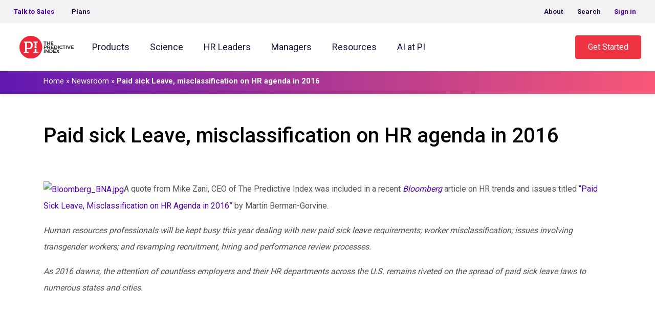

--- FILE ---
content_type: text/html; charset=UTF-8
request_url: https://www.predictiveindex.com/news-press/news/paid-sick-leave-misclassification-on-hr-agenda-in-2016/
body_size: 28659
content:
<!doctype html><html lang="en-US"><head><meta charset="utf-8"><script>if(navigator.userAgent.match(/MSIE|Internet Explorer/i)||navigator.userAgent.match(/Trident\/7\..*?rv:11/i)){var href=document.location.href;if(!href.match(/[?&]nowprocket/)){if(href.indexOf("?")==-1){if(href.indexOf("#")==-1){document.location.href=href+"?nowprocket=1"}else{document.location.href=href.replace("#","?nowprocket=1#")}}else{if(href.indexOf("#")==-1){document.location.href=href+"&nowprocket=1"}else{document.location.href=href.replace("#","&nowprocket=1#")}}}}</script><script>(()=>{class RocketLazyLoadScripts{constructor(){this.v="2.0.4",this.userEvents=["keydown","keyup","mousedown","mouseup","mousemove","mouseover","mouseout","touchmove","touchstart","touchend","touchcancel","wheel","click","dblclick","input"],this.attributeEvents=["onblur","onclick","oncontextmenu","ondblclick","onfocus","onmousedown","onmouseenter","onmouseleave","onmousemove","onmouseout","onmouseover","onmouseup","onmousewheel","onscroll","onsubmit"]}async t(){this.i(),this.o(),/iP(ad|hone)/.test(navigator.userAgent)&&this.h(),this.u(),this.l(this),this.m(),this.k(this),this.p(this),this._(),await Promise.all([this.R(),this.L()]),this.lastBreath=Date.now(),this.S(this),this.P(),this.D(),this.O(),this.M(),await this.C(this.delayedScripts.normal),await this.C(this.delayedScripts.defer),await this.C(this.delayedScripts.async),await this.T(),await this.F(),await this.j(),await this.A(),window.dispatchEvent(new Event("rocket-allScriptsLoaded")),this.everythingLoaded=!0,this.lastTouchEnd&&await new Promise(t=>setTimeout(t,500-Date.now()+this.lastTouchEnd)),this.I(),this.H(),this.U(),this.W()}i(){this.CSPIssue=sessionStorage.getItem("rocketCSPIssue"),document.addEventListener("securitypolicyviolation",t=>{this.CSPIssue||"script-src-elem"!==t.violatedDirective||"data"!==t.blockedURI||(this.CSPIssue=!0,sessionStorage.setItem("rocketCSPIssue",!0))},{isRocket:!0})}o(){window.addEventListener("pageshow",t=>{this.persisted=t.persisted,this.realWindowLoadedFired=!0},{isRocket:!0}),window.addEventListener("pagehide",()=>{this.onFirstUserAction=null},{isRocket:!0})}h(){let t;function e(e){t=e}window.addEventListener("touchstart",e,{isRocket:!0}),window.addEventListener("touchend",function i(o){o.changedTouches[0]&&t.changedTouches[0]&&Math.abs(o.changedTouches[0].pageX-t.changedTouches[0].pageX)<10&&Math.abs(o.changedTouches[0].pageY-t.changedTouches[0].pageY)<10&&o.timeStamp-t.timeStamp<200&&(window.removeEventListener("touchstart",e,{isRocket:!0}),window.removeEventListener("touchend",i,{isRocket:!0}),"INPUT"===o.target.tagName&&"text"===o.target.type||(o.target.dispatchEvent(new TouchEvent("touchend",{target:o.target,bubbles:!0})),o.target.dispatchEvent(new MouseEvent("mouseover",{target:o.target,bubbles:!0})),o.target.dispatchEvent(new PointerEvent("click",{target:o.target,bubbles:!0,cancelable:!0,detail:1,clientX:o.changedTouches[0].clientX,clientY:o.changedTouches[0].clientY})),event.preventDefault()))},{isRocket:!0})}q(t){this.userActionTriggered||("mousemove"!==t.type||this.firstMousemoveIgnored?"keyup"===t.type||"mouseover"===t.type||"mouseout"===t.type||(this.userActionTriggered=!0,this.onFirstUserAction&&this.onFirstUserAction()):this.firstMousemoveIgnored=!0),"click"===t.type&&t.preventDefault(),t.stopPropagation(),t.stopImmediatePropagation(),"touchstart"===this.lastEvent&&"touchend"===t.type&&(this.lastTouchEnd=Date.now()),"click"===t.type&&(this.lastTouchEnd=0),this.lastEvent=t.type,t.composedPath&&t.composedPath()[0].getRootNode()instanceof ShadowRoot&&(t.rocketTarget=t.composedPath()[0]),this.savedUserEvents.push(t)}u(){this.savedUserEvents=[],this.userEventHandler=this.q.bind(this),this.userEvents.forEach(t=>window.addEventListener(t,this.userEventHandler,{passive:!1,isRocket:!0})),document.addEventListener("visibilitychange",this.userEventHandler,{isRocket:!0})}U(){this.userEvents.forEach(t=>window.removeEventListener(t,this.userEventHandler,{passive:!1,isRocket:!0})),document.removeEventListener("visibilitychange",this.userEventHandler,{isRocket:!0}),this.savedUserEvents.forEach(t=>{(t.rocketTarget||t.target).dispatchEvent(new window[t.constructor.name](t.type,t))})}m(){const t="return false",e=Array.from(this.attributeEvents,t=>"data-rocket-"+t),i="["+this.attributeEvents.join("],[")+"]",o="[data-rocket-"+this.attributeEvents.join("],[data-rocket-")+"]",s=(e,i,o)=>{o&&o!==t&&(e.setAttribute("data-rocket-"+i,o),e["rocket"+i]=new Function("event",o),e.setAttribute(i,t))};new MutationObserver(t=>{for(const n of t)"attributes"===n.type&&(n.attributeName.startsWith("data-rocket-")||this.everythingLoaded?n.attributeName.startsWith("data-rocket-")&&this.everythingLoaded&&this.N(n.target,n.attributeName.substring(12)):s(n.target,n.attributeName,n.target.getAttribute(n.attributeName))),"childList"===n.type&&n.addedNodes.forEach(t=>{if(t.nodeType===Node.ELEMENT_NODE)if(this.everythingLoaded)for(const i of[t,...t.querySelectorAll(o)])for(const t of i.getAttributeNames())e.includes(t)&&this.N(i,t.substring(12));else for(const e of[t,...t.querySelectorAll(i)])for(const t of e.getAttributeNames())this.attributeEvents.includes(t)&&s(e,t,e.getAttribute(t))})}).observe(document,{subtree:!0,childList:!0,attributeFilter:[...this.attributeEvents,...e]})}I(){this.attributeEvents.forEach(t=>{document.querySelectorAll("[data-rocket-"+t+"]").forEach(e=>{this.N(e,t)})})}N(t,e){const i=t.getAttribute("data-rocket-"+e);i&&(t.setAttribute(e,i),t.removeAttribute("data-rocket-"+e))}k(t){Object.defineProperty(HTMLElement.prototype,"onclick",{get(){return this.rocketonclick||null},set(e){this.rocketonclick=e,this.setAttribute(t.everythingLoaded?"onclick":"data-rocket-onclick","this.rocketonclick(event)")}})}S(t){function e(e,i){let o=e[i];e[i]=null,Object.defineProperty(e,i,{get:()=>o,set(s){t.everythingLoaded?o=s:e["rocket"+i]=o=s}})}e(document,"onreadystatechange"),e(window,"onload"),e(window,"onpageshow");try{Object.defineProperty(document,"readyState",{get:()=>t.rocketReadyState,set(e){t.rocketReadyState=e},configurable:!0}),document.readyState="loading"}catch(t){console.log("WPRocket DJE readyState conflict, bypassing")}}l(t){this.originalAddEventListener=EventTarget.prototype.addEventListener,this.originalRemoveEventListener=EventTarget.prototype.removeEventListener,this.savedEventListeners=[],EventTarget.prototype.addEventListener=function(e,i,o){o&&o.isRocket||!t.B(e,this)&&!t.userEvents.includes(e)||t.B(e,this)&&!t.userActionTriggered||e.startsWith("rocket-")||t.everythingLoaded?t.originalAddEventListener.call(this,e,i,o):(t.savedEventListeners.push({target:this,remove:!1,type:e,func:i,options:o}),"mouseenter"!==e&&"mouseleave"!==e||t.originalAddEventListener.call(this,e,t.savedUserEvents.push,o))},EventTarget.prototype.removeEventListener=function(e,i,o){o&&o.isRocket||!t.B(e,this)&&!t.userEvents.includes(e)||t.B(e,this)&&!t.userActionTriggered||e.startsWith("rocket-")||t.everythingLoaded?t.originalRemoveEventListener.call(this,e,i,o):t.savedEventListeners.push({target:this,remove:!0,type:e,func:i,options:o})}}J(t,e){this.savedEventListeners=this.savedEventListeners.filter(i=>{let o=i.type,s=i.target||window;return e!==o||t!==s||(this.B(o,s)&&(i.type="rocket-"+o),this.$(i),!1)})}H(){EventTarget.prototype.addEventListener=this.originalAddEventListener,EventTarget.prototype.removeEventListener=this.originalRemoveEventListener,this.savedEventListeners.forEach(t=>this.$(t))}$(t){t.remove?this.originalRemoveEventListener.call(t.target,t.type,t.func,t.options):this.originalAddEventListener.call(t.target,t.type,t.func,t.options)}p(t){let e;function i(e){return t.everythingLoaded?e:e.split(" ").map(t=>"load"===t||t.startsWith("load.")?"rocket-jquery-load":t).join(" ")}function o(o){function s(e){const s=o.fn[e];o.fn[e]=o.fn.init.prototype[e]=function(){return this[0]===window&&t.userActionTriggered&&("string"==typeof arguments[0]||arguments[0]instanceof String?arguments[0]=i(arguments[0]):"object"==typeof arguments[0]&&Object.keys(arguments[0]).forEach(t=>{const e=arguments[0][t];delete arguments[0][t],arguments[0][i(t)]=e})),s.apply(this,arguments),this}}if(o&&o.fn&&!t.allJQueries.includes(o)){const e={DOMContentLoaded:[],"rocket-DOMContentLoaded":[]};for(const t in e)document.addEventListener(t,()=>{e[t].forEach(t=>t())},{isRocket:!0});o.fn.ready=o.fn.init.prototype.ready=function(i){function s(){parseInt(o.fn.jquery)>2?setTimeout(()=>i.bind(document)(o)):i.bind(document)(o)}return"function"==typeof i&&(t.realDomReadyFired?!t.userActionTriggered||t.fauxDomReadyFired?s():e["rocket-DOMContentLoaded"].push(s):e.DOMContentLoaded.push(s)),o([])},s("on"),s("one"),s("off"),t.allJQueries.push(o)}e=o}t.allJQueries=[],o(window.jQuery),Object.defineProperty(window,"jQuery",{get:()=>e,set(t){o(t)}})}P(){const t=new Map;document.write=document.writeln=function(e){const i=document.currentScript,o=document.createRange(),s=i.parentElement;let n=t.get(i);void 0===n&&(n=i.nextSibling,t.set(i,n));const c=document.createDocumentFragment();o.setStart(c,0),c.appendChild(o.createContextualFragment(e)),s.insertBefore(c,n)}}async R(){return new Promise(t=>{this.userActionTriggered?t():this.onFirstUserAction=t})}async L(){return new Promise(t=>{document.addEventListener("DOMContentLoaded",()=>{this.realDomReadyFired=!0,t()},{isRocket:!0})})}async j(){return this.realWindowLoadedFired?Promise.resolve():new Promise(t=>{window.addEventListener("load",t,{isRocket:!0})})}M(){this.pendingScripts=[];this.scriptsMutationObserver=new MutationObserver(t=>{for(const e of t)e.addedNodes.forEach(t=>{"SCRIPT"!==t.tagName||t.noModule||t.isWPRocket||this.pendingScripts.push({script:t,promise:new Promise(e=>{const i=()=>{const i=this.pendingScripts.findIndex(e=>e.script===t);i>=0&&this.pendingScripts.splice(i,1),e()};t.addEventListener("load",i,{isRocket:!0}),t.addEventListener("error",i,{isRocket:!0}),setTimeout(i,1e3)})})})}),this.scriptsMutationObserver.observe(document,{childList:!0,subtree:!0})}async F(){await this.X(),this.pendingScripts.length?(await this.pendingScripts[0].promise,await this.F()):this.scriptsMutationObserver.disconnect()}D(){this.delayedScripts={normal:[],async:[],defer:[]},document.querySelectorAll("script[type$=rocketlazyloadscript]").forEach(t=>{t.hasAttribute("data-rocket-src")?t.hasAttribute("async")&&!1!==t.async?this.delayedScripts.async.push(t):t.hasAttribute("defer")&&!1!==t.defer||"module"===t.getAttribute("data-rocket-type")?this.delayedScripts.defer.push(t):this.delayedScripts.normal.push(t):this.delayedScripts.normal.push(t)})}async _(){await this.L();let t=[];document.querySelectorAll("script[type$=rocketlazyloadscript][data-rocket-src]").forEach(e=>{let i=e.getAttribute("data-rocket-src");if(i&&!i.startsWith("data:")){i.startsWith("//")&&(i=location.protocol+i);try{const o=new URL(i).origin;o!==location.origin&&t.push({src:o,crossOrigin:e.crossOrigin||"module"===e.getAttribute("data-rocket-type")})}catch(t){}}}),t=[...new Map(t.map(t=>[JSON.stringify(t),t])).values()],this.Y(t,"preconnect")}async G(t){if(await this.K(),!0!==t.noModule||!("noModule"in HTMLScriptElement.prototype))return new Promise(e=>{let i;function o(){(i||t).setAttribute("data-rocket-status","executed"),e()}try{if(navigator.userAgent.includes("Firefox/")||""===navigator.vendor||this.CSPIssue)i=document.createElement("script"),[...t.attributes].forEach(t=>{let e=t.nodeName;"type"!==e&&("data-rocket-type"===e&&(e="type"),"data-rocket-src"===e&&(e="src"),i.setAttribute(e,t.nodeValue))}),t.text&&(i.text=t.text),t.nonce&&(i.nonce=t.nonce),i.hasAttribute("src")?(i.addEventListener("load",o,{isRocket:!0}),i.addEventListener("error",()=>{i.setAttribute("data-rocket-status","failed-network"),e()},{isRocket:!0}),setTimeout(()=>{i.isConnected||e()},1)):(i.text=t.text,o()),i.isWPRocket=!0,t.parentNode.replaceChild(i,t);else{const i=t.getAttribute("data-rocket-type"),s=t.getAttribute("data-rocket-src");i?(t.type=i,t.removeAttribute("data-rocket-type")):t.removeAttribute("type"),t.addEventListener("load",o,{isRocket:!0}),t.addEventListener("error",i=>{this.CSPIssue&&i.target.src.startsWith("data:")?(console.log("WPRocket: CSP fallback activated"),t.removeAttribute("src"),this.G(t).then(e)):(t.setAttribute("data-rocket-status","failed-network"),e())},{isRocket:!0}),s?(t.fetchPriority="high",t.removeAttribute("data-rocket-src"),t.src=s):t.src="data:text/javascript;base64,"+window.btoa(unescape(encodeURIComponent(t.text)))}}catch(i){t.setAttribute("data-rocket-status","failed-transform"),e()}});t.setAttribute("data-rocket-status","skipped")}async C(t){const e=t.shift();return e?(e.isConnected&&await this.G(e),this.C(t)):Promise.resolve()}O(){this.Y([...this.delayedScripts.normal,...this.delayedScripts.defer,...this.delayedScripts.async],"preload")}Y(t,e){this.trash=this.trash||[];let i=!0;var o=document.createDocumentFragment();t.forEach(t=>{const s=t.getAttribute&&t.getAttribute("data-rocket-src")||t.src;if(s&&!s.startsWith("data:")){const n=document.createElement("link");n.href=s,n.rel=e,"preconnect"!==e&&(n.as="script",n.fetchPriority=i?"high":"low"),t.getAttribute&&"module"===t.getAttribute("data-rocket-type")&&(n.crossOrigin=!0),t.crossOrigin&&(n.crossOrigin=t.crossOrigin),t.integrity&&(n.integrity=t.integrity),t.nonce&&(n.nonce=t.nonce),o.appendChild(n),this.trash.push(n),i=!1}}),document.head.appendChild(o)}W(){this.trash.forEach(t=>t.remove())}async T(){try{document.readyState="interactive"}catch(t){}this.fauxDomReadyFired=!0;try{await this.K(),this.J(document,"readystatechange"),document.dispatchEvent(new Event("rocket-readystatechange")),await this.K(),document.rocketonreadystatechange&&document.rocketonreadystatechange(),await this.K(),this.J(document,"DOMContentLoaded"),document.dispatchEvent(new Event("rocket-DOMContentLoaded")),await this.K(),this.J(window,"DOMContentLoaded"),window.dispatchEvent(new Event("rocket-DOMContentLoaded"))}catch(t){console.error(t)}}async A(){try{document.readyState="complete"}catch(t){}try{await this.K(),this.J(document,"readystatechange"),document.dispatchEvent(new Event("rocket-readystatechange")),await this.K(),document.rocketonreadystatechange&&document.rocketonreadystatechange(),await this.K(),this.J(window,"load"),window.dispatchEvent(new Event("rocket-load")),await this.K(),window.rocketonload&&window.rocketonload(),await this.K(),this.allJQueries.forEach(t=>t(window).trigger("rocket-jquery-load")),await this.K(),this.J(window,"pageshow");const t=new Event("rocket-pageshow");t.persisted=this.persisted,window.dispatchEvent(t),await this.K(),window.rocketonpageshow&&window.rocketonpageshow({persisted:this.persisted})}catch(t){console.error(t)}}async K(){Date.now()-this.lastBreath>45&&(await this.X(),this.lastBreath=Date.now())}async X(){return document.hidden?new Promise(t=>setTimeout(t)):new Promise(t=>requestAnimationFrame(t))}B(t,e){return e===document&&"readystatechange"===t||(e===document&&"DOMContentLoaded"===t||(e===window&&"DOMContentLoaded"===t||(e===window&&"load"===t||e===window&&"pageshow"===t)))}static run(){(new RocketLazyLoadScripts).t()}}RocketLazyLoadScripts.run()})();</script> <meta http-equiv="x-ua-compatible" content="ie=edge"><meta name="viewport" content="width=device-width, initial-scale=1, shrink-to-fit=no"><link rel="stylesheet" media="print" onload="this.onload=null;this.media='all';" id="ao_optimized_gfonts" href="https://fonts.googleapis.com/css?family=Roboto%3A300%2C400%2C500%2C700%7CRoboto%3A300%2C400%2C500%2C700%7CRoboto%3A300%2C400%2C500%2C700&amp;display=swap"><link rel="alternate" hreflang="en" href="https://www.predictiveindex.com/news-press/news/paid-sick-leave-misclassification-on-hr-agenda-in-2016/"/><link rel="alternate" hreflang="x-default" href="https://www.predictiveindex.com/news-press/news/paid-sick-leave-misclassification-on-hr-agenda-in-2016/" /> <script data-cfasync="false" data-no-defer="1" data-no-minify="1" data-no-optimize="1">var ewww_webp_supported=!1;function check_webp_feature(A,e){var w;e=void 0!==e?e:function(){},ewww_webp_supported?e(ewww_webp_supported):((w=new Image).onload=function(){ewww_webp_supported=0<w.width&&0<w.height,e&&e(ewww_webp_supported)},w.onerror=function(){e&&e(!1)},w.src="data:image/webp;base64,"+{alpha:"UklGRkoAAABXRUJQVlA4WAoAAAAQAAAAAAAAAAAAQUxQSAwAAAARBxAR/Q9ERP8DAABWUDggGAAAABQBAJ0BKgEAAQAAAP4AAA3AAP7mtQAAAA=="}[A])}check_webp_feature("alpha");</script><script data-cfasync="false" data-no-defer="1" data-no-minify="1" data-no-optimize="1">var Arrive=function(c,w){"use strict";if(c.MutationObserver&&"undefined"!=typeof HTMLElement){var r,a=0,u=(r=HTMLElement.prototype.matches||HTMLElement.prototype.webkitMatchesSelector||HTMLElement.prototype.mozMatchesSelector||HTMLElement.prototype.msMatchesSelector,{matchesSelector:function(e,t){return e instanceof HTMLElement&&r.call(e,t)},addMethod:function(e,t,r){var a=e[t];e[t]=function(){return r.length==arguments.length?r.apply(this,arguments):"function"==typeof a?a.apply(this,arguments):void 0}},callCallbacks:function(e,t){t&&t.options.onceOnly&&1==t.firedElems.length&&(e=[e[0]]);for(var r,a=0;r=e[a];a++)r&&r.callback&&r.callback.call(r.elem,r.elem);t&&t.options.onceOnly&&1==t.firedElems.length&&t.me.unbindEventWithSelectorAndCallback.call(t.target,t.selector,t.callback)},checkChildNodesRecursively:function(e,t,r,a){for(var i,n=0;i=e[n];n++)r(i,t,a)&&a.push({callback:t.callback,elem:i}),0<i.childNodes.length&&u.checkChildNodesRecursively(i.childNodes,t,r,a)},mergeArrays:function(e,t){var r,a={};for(r in e)e.hasOwnProperty(r)&&(a[r]=e[r]);for(r in t)t.hasOwnProperty(r)&&(a[r]=t[r]);return a},toElementsArray:function(e){return e=void 0!==e&&("number"!=typeof e.length||e===c)?[e]:e}}),e=(l.prototype.addEvent=function(e,t,r,a){a={target:e,selector:t,options:r,callback:a,firedElems:[]};return this._beforeAdding&&this._beforeAdding(a),this._eventsBucket.push(a),a},l.prototype.removeEvent=function(e){for(var t,r=this._eventsBucket.length-1;t=this._eventsBucket[r];r--)e(t)&&(this._beforeRemoving&&this._beforeRemoving(t),(t=this._eventsBucket.splice(r,1))&&t.length&&(t[0].callback=null))},l.prototype.beforeAdding=function(e){this._beforeAdding=e},l.prototype.beforeRemoving=function(e){this._beforeRemoving=e},l),t=function(i,n){var o=new e,l=this,s={fireOnAttributesModification:!1};return o.beforeAdding(function(t){var e=t.target;e!==c.document&&e!==c||(e=document.getElementsByTagName("html")[0]);var r=new MutationObserver(function(e){n.call(this,e,t)}),a=i(t.options);r.observe(e,a),t.observer=r,t.me=l}),o.beforeRemoving(function(e){e.observer.disconnect()}),this.bindEvent=function(e,t,r){t=u.mergeArrays(s,t);for(var a=u.toElementsArray(this),i=0;i<a.length;i++)o.addEvent(a[i],e,t,r)},this.unbindEvent=function(){var r=u.toElementsArray(this);o.removeEvent(function(e){for(var t=0;t<r.length;t++)if(this===w||e.target===r[t])return!0;return!1})},this.unbindEventWithSelectorOrCallback=function(r){var a=u.toElementsArray(this),i=r,e="function"==typeof r?function(e){for(var t=0;t<a.length;t++)if((this===w||e.target===a[t])&&e.callback===i)return!0;return!1}:function(e){for(var t=0;t<a.length;t++)if((this===w||e.target===a[t])&&e.selector===r)return!0;return!1};o.removeEvent(e)},this.unbindEventWithSelectorAndCallback=function(r,a){var i=u.toElementsArray(this);o.removeEvent(function(e){for(var t=0;t<i.length;t++)if((this===w||e.target===i[t])&&e.selector===r&&e.callback===a)return!0;return!1})},this},i=new function(){var s={fireOnAttributesModification:!1,onceOnly:!1,existing:!1};function n(e,t,r){return!(!u.matchesSelector(e,t.selector)||(e._id===w&&(e._id=a++),-1!=t.firedElems.indexOf(e._id)))&&(t.firedElems.push(e._id),!0)}var c=(i=new t(function(e){var t={attributes:!1,childList:!0,subtree:!0};return e.fireOnAttributesModification&&(t.attributes=!0),t},function(e,i){e.forEach(function(e){var t=e.addedNodes,r=e.target,a=[];null!==t&&0<t.length?u.checkChildNodesRecursively(t,i,n,a):"attributes"===e.type&&n(r,i)&&a.push({callback:i.callback,elem:r}),u.callCallbacks(a,i)})})).bindEvent;return i.bindEvent=function(e,t,r){t=void 0===r?(r=t,s):u.mergeArrays(s,t);var a=u.toElementsArray(this);if(t.existing){for(var i=[],n=0;n<a.length;n++)for(var o=a[n].querySelectorAll(e),l=0;l<o.length;l++)i.push({callback:r,elem:o[l]});if(t.onceOnly&&i.length)return r.call(i[0].elem,i[0].elem);setTimeout(u.callCallbacks,1,i)}c.call(this,e,t,r)},i},o=new function(){var a={};function i(e,t){return u.matchesSelector(e,t.selector)}var n=(o=new t(function(){return{childList:!0,subtree:!0}},function(e,r){e.forEach(function(e){var t=e.removedNodes,e=[];null!==t&&0<t.length&&u.checkChildNodesRecursively(t,r,i,e),u.callCallbacks(e,r)})})).bindEvent;return o.bindEvent=function(e,t,r){t=void 0===r?(r=t,a):u.mergeArrays(a,t),n.call(this,e,t,r)},o};d(HTMLElement.prototype),d(NodeList.prototype),d(HTMLCollection.prototype),d(HTMLDocument.prototype),d(Window.prototype);var n={};return s(i,n,"unbindAllArrive"),s(o,n,"unbindAllLeave"),n}function l(){this._eventsBucket=[],this._beforeAdding=null,this._beforeRemoving=null}function s(e,t,r){u.addMethod(t,r,e.unbindEvent),u.addMethod(t,r,e.unbindEventWithSelectorOrCallback),u.addMethod(t,r,e.unbindEventWithSelectorAndCallback)}function d(e){e.arrive=i.bindEvent,s(i,e,"unbindArrive"),e.leave=o.bindEvent,s(o,e,"unbindLeave")}}(window,void 0),ewww_webp_supported=!1;function check_webp_feature(e,t){var r;ewww_webp_supported?t(ewww_webp_supported):((r=new Image).onload=function(){ewww_webp_supported=0<r.width&&0<r.height,t(ewww_webp_supported)},r.onerror=function(){t(!1)},r.src="data:image/webp;base64,"+{alpha:"UklGRkoAAABXRUJQVlA4WAoAAAAQAAAAAAAAAAAAQUxQSAwAAAARBxAR/Q9ERP8DAABWUDggGAAAABQBAJ0BKgEAAQAAAP4AAA3AAP7mtQAAAA==",animation:"UklGRlIAAABXRUJQVlA4WAoAAAASAAAAAAAAAAAAQU5JTQYAAAD/////AABBTk1GJgAAAAAAAAAAAAAAAAAAAGQAAABWUDhMDQAAAC8AAAAQBxAREYiI/gcA"}[e])}function ewwwLoadImages(e){if(e){for(var t=document.querySelectorAll(".batch-image img, .image-wrapper a, .ngg-pro-masonry-item a, .ngg-galleria-offscreen-seo-wrapper a"),r=0,a=t.length;r<a;r++)ewwwAttr(t[r],"data-src",t[r].getAttribute("data-webp")),ewwwAttr(t[r],"data-thumbnail",t[r].getAttribute("data-webp-thumbnail"));for(var i=document.querySelectorAll("div.woocommerce-product-gallery__image"),r=0,a=i.length;r<a;r++)ewwwAttr(i[r],"data-thumb",i[r].getAttribute("data-webp-thumb"))}for(var n=document.querySelectorAll("video"),r=0,a=n.length;r<a;r++)ewwwAttr(n[r],"poster",e?n[r].getAttribute("data-poster-webp"):n[r].getAttribute("data-poster-image"));for(var o,l=document.querySelectorAll("img.ewww_webp_lazy_load"),r=0,a=l.length;r<a;r++)e&&(ewwwAttr(l[r],"data-lazy-srcset",l[r].getAttribute("data-lazy-srcset-webp")),ewwwAttr(l[r],"data-srcset",l[r].getAttribute("data-srcset-webp")),ewwwAttr(l[r],"data-lazy-src",l[r].getAttribute("data-lazy-src-webp")),ewwwAttr(l[r],"data-src",l[r].getAttribute("data-src-webp")),ewwwAttr(l[r],"data-orig-file",l[r].getAttribute("data-webp-orig-file")),ewwwAttr(l[r],"data-medium-file",l[r].getAttribute("data-webp-medium-file")),ewwwAttr(l[r],"data-large-file",l[r].getAttribute("data-webp-large-file")),null!=(o=l[r].getAttribute("srcset"))&&!1!==o&&o.includes("R0lGOD")&&ewwwAttr(l[r],"src",l[r].getAttribute("data-lazy-src-webp"))),l[r].className=l[r].className.replace(/\bewww_webp_lazy_load\b/,"");for(var s=document.querySelectorAll(".ewww_webp"),r=0,a=s.length;r<a;r++)e?(ewwwAttr(s[r],"srcset",s[r].getAttribute("data-srcset-webp")),ewwwAttr(s[r],"src",s[r].getAttribute("data-src-webp")),ewwwAttr(s[r],"data-orig-file",s[r].getAttribute("data-webp-orig-file")),ewwwAttr(s[r],"data-medium-file",s[r].getAttribute("data-webp-medium-file")),ewwwAttr(s[r],"data-large-file",s[r].getAttribute("data-webp-large-file")),ewwwAttr(s[r],"data-large_image",s[r].getAttribute("data-webp-large_image")),ewwwAttr(s[r],"data-src",s[r].getAttribute("data-webp-src"))):(ewwwAttr(s[r],"srcset",s[r].getAttribute("data-srcset-img")),ewwwAttr(s[r],"src",s[r].getAttribute("data-src-img"))),s[r].className=s[r].className.replace(/\bewww_webp\b/,"ewww_webp_loaded");window.jQuery&&jQuery.fn.isotope&&jQuery.fn.imagesLoaded&&(jQuery(".fusion-posts-container-infinite").imagesLoaded(function(){jQuery(".fusion-posts-container-infinite").hasClass("isotope")&&jQuery(".fusion-posts-container-infinite").isotope()}),jQuery(".fusion-portfolio:not(.fusion-recent-works) .fusion-portfolio-wrapper").imagesLoaded(function(){jQuery(".fusion-portfolio:not(.fusion-recent-works) .fusion-portfolio-wrapper").isotope()}))}function ewwwWebPInit(e){ewwwLoadImages(e),ewwwNggLoadGalleries(e),document.arrive(".ewww_webp",function(){ewwwLoadImages(e)}),document.arrive(".ewww_webp_lazy_load",function(){ewwwLoadImages(e)}),document.arrive("videos",function(){ewwwLoadImages(e)}),"loading"==document.readyState?document.addEventListener("DOMContentLoaded",ewwwJSONParserInit):("undefined"!=typeof galleries&&ewwwNggParseGalleries(e),ewwwWooParseVariations(e))}function ewwwAttr(e,t,r){null!=r&&!1!==r&&e.setAttribute(t,r)}function ewwwJSONParserInit(){"undefined"!=typeof galleries&&check_webp_feature("alpha",ewwwNggParseGalleries),check_webp_feature("alpha",ewwwWooParseVariations)}function ewwwWooParseVariations(e){if(e)for(var t=document.querySelectorAll("form.variations_form"),r=0,a=t.length;r<a;r++){var i=t[r].getAttribute("data-product_variations"),n=!1;try{for(var o in i=JSON.parse(i))void 0!==i[o]&&void 0!==i[o].image&&(void 0!==i[o].image.src_webp&&(i[o].image.src=i[o].image.src_webp,n=!0),void 0!==i[o].image.srcset_webp&&(i[o].image.srcset=i[o].image.srcset_webp,n=!0),void 0!==i[o].image.full_src_webp&&(i[o].image.full_src=i[o].image.full_src_webp,n=!0),void 0!==i[o].image.gallery_thumbnail_src_webp&&(i[o].image.gallery_thumbnail_src=i[o].image.gallery_thumbnail_src_webp,n=!0),void 0!==i[o].image.thumb_src_webp&&(i[o].image.thumb_src=i[o].image.thumb_src_webp,n=!0));n&&ewwwAttr(t[r],"data-product_variations",JSON.stringify(i))}catch(e){}}}function ewwwNggParseGalleries(e){if(e)for(var t in galleries){var r=galleries[t];galleries[t].images_list=ewwwNggParseImageList(r.images_list)}}function ewwwNggLoadGalleries(e){e&&document.addEventListener("ngg.galleria.themeadded",function(e,t){window.ngg_galleria._create_backup=window.ngg_galleria.create,window.ngg_galleria.create=function(e,t){var r=$(e).data("id");return galleries["gallery_"+r].images_list=ewwwNggParseImageList(galleries["gallery_"+r].images_list),window.ngg_galleria._create_backup(e,t)}})}function ewwwNggParseImageList(e){for(var t in e){var r=e[t];if(void 0!==r["image-webp"]&&(e[t].image=r["image-webp"],delete e[t]["image-webp"]),void 0!==r["thumb-webp"]&&(e[t].thumb=r["thumb-webp"],delete e[t]["thumb-webp"]),void 0!==r.full_image_webp&&(e[t].full_image=r.full_image_webp,delete e[t].full_image_webp),void 0!==r.srcsets)for(var a in r.srcsets)nggSrcset=r.srcsets[a],void 0!==r.srcsets[a+"-webp"]&&(e[t].srcsets[a]=r.srcsets[a+"-webp"],delete e[t].srcsets[a+"-webp"]);if(void 0!==r.full_srcsets)for(var i in r.full_srcsets)nggFSrcset=r.full_srcsets[i],void 0!==r.full_srcsets[i+"-webp"]&&(e[t].full_srcsets[i]=r.full_srcsets[i+"-webp"],delete e[t].full_srcsets[i+"-webp"])}return e}check_webp_feature("alpha",ewwwWebPInit);</script><meta name='robots' content='index, follow, max-image-preview:large, max-snippet:-1, max-video-preview:-1' /><style>img:is([sizes="auto" i], [sizes^="auto," i]) { contain-intrinsic-size: 3000px 1500px }</style><!-- This site is optimized with the Yoast SEO Premium plugin v26.6 (Yoast SEO v26.6) - https://yoast.com/wordpress/plugins/seo/ --><link media="all" href="https://www.predictiveindex.com/wp-content/cache/autoptimize/css/autoptimize_610dbf073014b19ae04a777d802907b1.css" rel="stylesheet"><title>Paid sick Leave, misclassification on HR agenda in 2016 - The Predictive Index</title><link data-rocket-prefetch href="https://bat.bing.com" rel="dns-prefetch"><link data-rocket-prefetch href="https://www.googletagmanager.com" rel="dns-prefetch"><link data-rocket-prefetch href="https://fonts.googleapis.com" rel="dns-prefetch"><link data-rocket-prefetch href="https://media.predictiveindex.com" rel="dns-prefetch"> <noscript data-wpr-hosted-gf-parameters=""></noscript><link rel="preload" data-rocket-preload as="image" href="http://go.predictiveindex.com/hubfs/Bloomberg_BNA.jpg" fetchpriority="high"><meta name="description" content="&nbsp; A quote from Mike Zani, CEO of The Predictive Index was included in a recent Bloomberg article on HR trends and issues titled&nbsp;“Paid Sick" /><link rel="canonical" href="https://www.predictiveindex.com/news-press/news/paid-sick-leave-misclassification-on-hr-agenda-in-2016/" /><meta property="og:locale" content="en_US" /><meta property="og:type" content="article" /><meta property="og:title" content="Paid sick Leave, misclassification on HR agenda in 2016" /><meta property="og:description" content="&nbsp; A quote from Mike Zani, CEO of The Predictive Index was included in a recent Bloomberg article on HR trends and issues titled&nbsp;“Paid Sick" /><meta property="og:url" content="https://www.predictiveindex.com/news-press/news/paid-sick-leave-misclassification-on-hr-agenda-in-2016/" /><meta property="og:site_name" content="The Predictive Index" /><meta property="og:image" content="http://go.predictiveindex.com/hubfs/Bloomberg_BNA.jpg" /><meta name="twitter:card" content="summary_large_image" /> <script type="application/ld+json" class="yoast-schema-graph">{"@context":"https://schema.org","@graph":[{"@type":"WebPage","@id":"https://www.predictiveindex.com/news-press/news/paid-sick-leave-misclassification-on-hr-agenda-in-2016/","url":"https://www.predictiveindex.com/news-press/news/paid-sick-leave-misclassification-on-hr-agenda-in-2016/","name":"Paid sick Leave, misclassification on HR agenda in 2016 - The Predictive Index","isPartOf":{"@id":"https://www.predictiveindex.com/#website"},"primaryImageOfPage":{"@id":"https://www.predictiveindex.com/news-press/news/paid-sick-leave-misclassification-on-hr-agenda-in-2016/#primaryimage"},"image":{"@id":"https://www.predictiveindex.com/news-press/news/paid-sick-leave-misclassification-on-hr-agenda-in-2016/#primaryimage"},"thumbnailUrl":"http://go.predictiveindex.com/hubfs/Bloomberg_BNA.jpg","datePublished":"2016-01-14T15:44:55+00:00","description":"&nbsp; A quote from Mike Zani, CEO of The Predictive Index was included in a recent Bloomberg article on HR trends and issues titled&nbsp;“Paid Sick","breadcrumb":{"@id":"https://www.predictiveindex.com/news-press/news/paid-sick-leave-misclassification-on-hr-agenda-in-2016/#breadcrumb"},"inLanguage":"en-US","potentialAction":[{"@type":"ReadAction","target":["https://www.predictiveindex.com/news-press/news/paid-sick-leave-misclassification-on-hr-agenda-in-2016/"]}]},{"@type":"ImageObject","inLanguage":"en-US","@id":"https://www.predictiveindex.com/news-press/news/paid-sick-leave-misclassification-on-hr-agenda-in-2016/#primaryimage","url":"http://go.predictiveindex.com/hubfs/Bloomberg_BNA.jpg","contentUrl":"http://go.predictiveindex.com/hubfs/Bloomberg_BNA.jpg"},{"@type":"BreadcrumbList","@id":"https://www.predictiveindex.com/news-press/news/paid-sick-leave-misclassification-on-hr-agenda-in-2016/#breadcrumb","itemListElement":[{"@type":"ListItem","position":1,"name":"Home","item":"https://www.predictiveindex.com/"},{"@type":"ListItem","position":2,"name":"News","item":"https://www.predictiveindex.com/news-press/news/"},{"@type":"ListItem","position":3,"name":"Paid sick Leave, misclassification on HR agenda in 2016"}]},{"@type":"WebSite","@id":"https://www.predictiveindex.com/#website","url":"https://www.predictiveindex.com/","name":"The Predictive Index","description":"Talent Optimization Leader","publisher":{"@id":"https://www.predictiveindex.com/#organization"},"potentialAction":[{"@type":"SearchAction","target":{"@type":"EntryPoint","urlTemplate":"https://www.predictiveindex.com/search/{search_term_string}"},"query-input":{"@type":"PropertyValueSpecification","valueRequired":true,"valueName":"search_term_string"}}],"inLanguage":"en-US"},{"@type":"Organization","@id":"https://www.predictiveindex.com/#organization","name":"The Predictive Index","url":"https://www.predictiveindex.com/","logo":{"@type":"ImageObject","inLanguage":"en-US","@id":"https://www.predictiveindex.com/#/schema/logo/image/","url":"https://media.predictiveindex.com/wp-content/uploads/2018/05/30112340/predictive-index-logo.svg","contentUrl":"https://media.predictiveindex.com/wp-content/uploads/2018/05/30112340/predictive-index-logo.svg","width":"1024","height":"1024","caption":"The Predictive Index"},"image":{"@id":"https://www.predictiveindex.com/#/schema/logo/image/"}}]}</script> <!-- / Yoast SEO Premium plugin. --><link rel='dns-prefetch' href='//js.hs-scripts.com' /><link rel='dns-prefetch' href='//www.google.com' /><link rel='dns-prefetch' href='//kit.fontawesome.com' /><link href='https://fonts.gstatic.com' crossorigin rel='preconnect' /><style id='classic-theme-styles-inline-css' type='text/css'>/*! This file is auto-generated */
.wp-block-button__link{color:#fff;background-color:#32373c;border-radius:9999px;box-shadow:none;text-decoration:none;padding:calc(.667em + 2px) calc(1.333em + 2px);font-size:1.125em}.wp-block-file__button{background:#32373c;color:#fff;text-decoration:none}</style><style id='global-styles-inline-css' type='text/css'>:root{--wp--preset--aspect-ratio--square: 1;--wp--preset--aspect-ratio--4-3: 4/3;--wp--preset--aspect-ratio--3-4: 3/4;--wp--preset--aspect-ratio--3-2: 3/2;--wp--preset--aspect-ratio--2-3: 2/3;--wp--preset--aspect-ratio--16-9: 16/9;--wp--preset--aspect-ratio--9-16: 9/16;--wp--preset--color--black: #000000;--wp--preset--color--cyan-bluish-gray: #abb8c3;--wp--preset--color--white: #ffffff;--wp--preset--color--pale-pink: #f78da7;--wp--preset--color--vivid-red: #cf2e2e;--wp--preset--color--luminous-vivid-orange: #ff6900;--wp--preset--color--luminous-vivid-amber: #fcb900;--wp--preset--color--light-green-cyan: #7bdcb5;--wp--preset--color--vivid-green-cyan: #00d084;--wp--preset--color--pale-cyan-blue: #8ed1fc;--wp--preset--color--vivid-cyan-blue: #0693e3;--wp--preset--color--vivid-purple: #9b51e0;--wp--preset--color--phoenix: #EF3340;--wp--preset--color--electric-violet: #5000A8;--wp--preset--color--cosmic: #CBABFA;--wp--preset--color--alchemy: #F58A51;--wp--preset--color--mirage: #F84568;--wp--preset--color--frontier: #0092C8;--wp--preset--color--silver: #F2F2F2;--wp--preset--color--prestige: #2E1F44;--wp--preset--color--perform: #00CC83;--wp--preset--gradient--vivid-cyan-blue-to-vivid-purple: linear-gradient(135deg,rgba(6,147,227,1) 0%,rgb(155,81,224) 100%);--wp--preset--gradient--light-green-cyan-to-vivid-green-cyan: linear-gradient(135deg,rgb(122,220,180) 0%,rgb(0,208,130) 100%);--wp--preset--gradient--luminous-vivid-amber-to-luminous-vivid-orange: linear-gradient(135deg,rgba(252,185,0,1) 0%,rgba(255,105,0,1) 100%);--wp--preset--gradient--luminous-vivid-orange-to-vivid-red: linear-gradient(135deg,rgba(255,105,0,1) 0%,rgb(207,46,46) 100%);--wp--preset--gradient--very-light-gray-to-cyan-bluish-gray: linear-gradient(135deg,rgb(238,238,238) 0%,rgb(169,184,195) 100%);--wp--preset--gradient--cool-to-warm-spectrum: linear-gradient(135deg,rgb(74,234,220) 0%,rgb(151,120,209) 20%,rgb(207,42,186) 40%,rgb(238,44,130) 60%,rgb(251,105,98) 80%,rgb(254,248,76) 100%);--wp--preset--gradient--blush-light-purple: linear-gradient(135deg,rgb(255,206,236) 0%,rgb(152,150,240) 100%);--wp--preset--gradient--blush-bordeaux: linear-gradient(135deg,rgb(254,205,165) 0%,rgb(254,45,45) 50%,rgb(107,0,62) 100%);--wp--preset--gradient--luminous-dusk: linear-gradient(135deg,rgb(255,203,112) 0%,rgb(199,81,192) 50%,rgb(65,88,208) 100%);--wp--preset--gradient--pale-ocean: linear-gradient(135deg,rgb(255,245,203) 0%,rgb(182,227,212) 50%,rgb(51,167,181) 100%);--wp--preset--gradient--electric-grass: linear-gradient(135deg,rgb(202,248,128) 0%,rgb(113,206,126) 100%);--wp--preset--gradient--midnight: linear-gradient(135deg,rgb(2,3,129) 0%,rgb(40,116,252) 100%);--wp--preset--font-size--small: 13px;--wp--preset--font-size--medium: 20px;--wp--preset--font-size--large: 36px;--wp--preset--font-size--x-large: 42px;--wp--preset--spacing--20: 0.44rem;--wp--preset--spacing--30: 0.67rem;--wp--preset--spacing--40: 1rem;--wp--preset--spacing--50: 1.5rem;--wp--preset--spacing--60: 2.25rem;--wp--preset--spacing--70: 3.38rem;--wp--preset--spacing--80: 5.06rem;--wp--preset--shadow--natural: 6px 6px 9px rgba(0, 0, 0, 0.2);--wp--preset--shadow--deep: 12px 12px 50px rgba(0, 0, 0, 0.4);--wp--preset--shadow--sharp: 6px 6px 0px rgba(0, 0, 0, 0.2);--wp--preset--shadow--outlined: 6px 6px 0px -3px rgba(255, 255, 255, 1), 6px 6px rgba(0, 0, 0, 1);--wp--preset--shadow--crisp: 6px 6px 0px rgba(0, 0, 0, 1);}:where(.is-layout-flex){gap: 0.5em;}:where(.is-layout-grid){gap: 0.5em;}body .is-layout-flex{display: flex;}.is-layout-flex{flex-wrap: wrap;align-items: center;}.is-layout-flex > :is(*, div){margin: 0;}body .is-layout-grid{display: grid;}.is-layout-grid > :is(*, div){margin: 0;}:where(.wp-block-columns.is-layout-flex){gap: 2em;}:where(.wp-block-columns.is-layout-grid){gap: 2em;}:where(.wp-block-post-template.is-layout-flex){gap: 1.25em;}:where(.wp-block-post-template.is-layout-grid){gap: 1.25em;}.has-black-color{color: var(--wp--preset--color--black) !important;}.has-cyan-bluish-gray-color{color: var(--wp--preset--color--cyan-bluish-gray) !important;}.has-white-color{color: var(--wp--preset--color--white) !important;}.has-pale-pink-color{color: var(--wp--preset--color--pale-pink) !important;}.has-vivid-red-color{color: var(--wp--preset--color--vivid-red) !important;}.has-luminous-vivid-orange-color{color: var(--wp--preset--color--luminous-vivid-orange) !important;}.has-luminous-vivid-amber-color{color: var(--wp--preset--color--luminous-vivid-amber) !important;}.has-light-green-cyan-color{color: var(--wp--preset--color--light-green-cyan) !important;}.has-vivid-green-cyan-color{color: var(--wp--preset--color--vivid-green-cyan) !important;}.has-pale-cyan-blue-color{color: var(--wp--preset--color--pale-cyan-blue) !important;}.has-vivid-cyan-blue-color{color: var(--wp--preset--color--vivid-cyan-blue) !important;}.has-vivid-purple-color{color: var(--wp--preset--color--vivid-purple) !important;}.has-black-background-color{background-color: var(--wp--preset--color--black) !important;}.has-cyan-bluish-gray-background-color{background-color: var(--wp--preset--color--cyan-bluish-gray) !important;}.has-white-background-color{background-color: var(--wp--preset--color--white) !important;}.has-pale-pink-background-color{background-color: var(--wp--preset--color--pale-pink) !important;}.has-vivid-red-background-color{background-color: var(--wp--preset--color--vivid-red) !important;}.has-luminous-vivid-orange-background-color{background-color: var(--wp--preset--color--luminous-vivid-orange) !important;}.has-luminous-vivid-amber-background-color{background-color: var(--wp--preset--color--luminous-vivid-amber) !important;}.has-light-green-cyan-background-color{background-color: var(--wp--preset--color--light-green-cyan) !important;}.has-vivid-green-cyan-background-color{background-color: var(--wp--preset--color--vivid-green-cyan) !important;}.has-pale-cyan-blue-background-color{background-color: var(--wp--preset--color--pale-cyan-blue) !important;}.has-vivid-cyan-blue-background-color{background-color: var(--wp--preset--color--vivid-cyan-blue) !important;}.has-vivid-purple-background-color{background-color: var(--wp--preset--color--vivid-purple) !important;}.has-black-border-color{border-color: var(--wp--preset--color--black) !important;}.has-cyan-bluish-gray-border-color{border-color: var(--wp--preset--color--cyan-bluish-gray) !important;}.has-white-border-color{border-color: var(--wp--preset--color--white) !important;}.has-pale-pink-border-color{border-color: var(--wp--preset--color--pale-pink) !important;}.has-vivid-red-border-color{border-color: var(--wp--preset--color--vivid-red) !important;}.has-luminous-vivid-orange-border-color{border-color: var(--wp--preset--color--luminous-vivid-orange) !important;}.has-luminous-vivid-amber-border-color{border-color: var(--wp--preset--color--luminous-vivid-amber) !important;}.has-light-green-cyan-border-color{border-color: var(--wp--preset--color--light-green-cyan) !important;}.has-vivid-green-cyan-border-color{border-color: var(--wp--preset--color--vivid-green-cyan) !important;}.has-pale-cyan-blue-border-color{border-color: var(--wp--preset--color--pale-cyan-blue) !important;}.has-vivid-cyan-blue-border-color{border-color: var(--wp--preset--color--vivid-cyan-blue) !important;}.has-vivid-purple-border-color{border-color: var(--wp--preset--color--vivid-purple) !important;}.has-vivid-cyan-blue-to-vivid-purple-gradient-background{background: var(--wp--preset--gradient--vivid-cyan-blue-to-vivid-purple) !important;}.has-light-green-cyan-to-vivid-green-cyan-gradient-background{background: var(--wp--preset--gradient--light-green-cyan-to-vivid-green-cyan) !important;}.has-luminous-vivid-amber-to-luminous-vivid-orange-gradient-background{background: var(--wp--preset--gradient--luminous-vivid-amber-to-luminous-vivid-orange) !important;}.has-luminous-vivid-orange-to-vivid-red-gradient-background{background: var(--wp--preset--gradient--luminous-vivid-orange-to-vivid-red) !important;}.has-very-light-gray-to-cyan-bluish-gray-gradient-background{background: var(--wp--preset--gradient--very-light-gray-to-cyan-bluish-gray) !important;}.has-cool-to-warm-spectrum-gradient-background{background: var(--wp--preset--gradient--cool-to-warm-spectrum) !important;}.has-blush-light-purple-gradient-background{background: var(--wp--preset--gradient--blush-light-purple) !important;}.has-blush-bordeaux-gradient-background{background: var(--wp--preset--gradient--blush-bordeaux) !important;}.has-luminous-dusk-gradient-background{background: var(--wp--preset--gradient--luminous-dusk) !important;}.has-pale-ocean-gradient-background{background: var(--wp--preset--gradient--pale-ocean) !important;}.has-electric-grass-gradient-background{background: var(--wp--preset--gradient--electric-grass) !important;}.has-midnight-gradient-background{background: var(--wp--preset--gradient--midnight) !important;}.has-small-font-size{font-size: var(--wp--preset--font-size--small) !important;}.has-medium-font-size{font-size: var(--wp--preset--font-size--medium) !important;}.has-large-font-size{font-size: var(--wp--preset--font-size--large) !important;}.has-x-large-font-size{font-size: var(--wp--preset--font-size--x-large) !important;}
:where(.wp-block-post-template.is-layout-flex){gap: 1.25em;}:where(.wp-block-post-template.is-layout-grid){gap: 1.25em;}
:where(.wp-block-columns.is-layout-flex){gap: 2em;}:where(.wp-block-columns.is-layout-grid){gap: 2em;}
:root :where(.wp-block-pullquote){font-size: 1.5em;line-height: 1.6;}</style><style id='searchwp-live-search-inline-css' type='text/css'>.searchwp-live-search-result .searchwp-live-search-result--title a {
  font-size: 16px;
}
.searchwp-live-search-result .searchwp-live-search-result--price {
  font-size: 14px;
}
.searchwp-live-search-result .searchwp-live-search-result--add-to-cart .button {
  font-size: 14px;
}</style> <script type="text/javascript" src="https://www.predictiveindex.com/wp-includes/js/jquery/jquery.min.js?ver=3.7.1" id="jquery-core-js"></script> <script type="rocketlazyloadscript" async defer data-rocket-type="text/javascript" data-rocket-src="https://www.google.com/recaptcha/api.js?render=6LeFdvMUAAAAACFCzlZYe6pBRc9o8-N8AKRlIUdh" id="recaptcha-defer-async-js"></script> <script type="rocketlazyloadscript" data-rocket-type="text/javascript" defer crossorigin="anonymous" data-rocket-src="https://kit.fontawesome.com/61bbd4dc34.js" id="fontawesome-js"></script> <!-- DO NOT COPY THIS SNIPPET! Start of Page Analytics Tracking for HubSpot WordPress plugin v11.3.33--> <script type="rocketlazyloadscript" class="hsq-set-content-id" data-content-id="blog-post">var _hsq = _hsq || [];
				_hsq.push(["setContentType", "blog-post"]);</script> <!-- DO NOT COPY THIS SNIPPET! End of Page Analytics Tracking for HubSpot WordPress plugin --> <noscript><style>.lazyload[data-src]{display:none !important;}</style></noscript><style>.lazyload{background-image:none !important;}.lazyload:before{background-image:none !important;}</style><link rel="icon" href="https://media.predictiveindex.com/wp-content/uploads/2024/06/25143342/cropped-favicon-32x32.png" sizes="32x32" /><link rel="icon" href="https://media.predictiveindex.com/wp-content/uploads/2024/06/25143342/cropped-favicon-192x192.png" sizes="192x192" /><link rel="apple-touch-icon" href="https://media.predictiveindex.com/wp-content/uploads/2024/06/25143342/cropped-favicon-180x180.png" /><meta name="msapplication-TileImage" content="https://media.predictiveindex.com/wp-content/uploads/2024/06/25143342/cropped-favicon-270x270.png" /> <script>(function(w,d,s,l,i){w[l]=w[l]||[];w[l].push({'gtm.start':
  new Date().getTime(),event:'gtm.js'});var f=d.getElementsByTagName(s)[0],
  j=d.createElement(s),dl=l!='dataLayer'?'&l='+l:'';j.async=true;j.src=
  'https://www.googletagmanager.com/gtm.js?id='+i+dl;f.parentNode.insertBefore(j,f);
  })(window,document,'script','dataLayer','GTM-TV9KS22');</script> <!-- Start VWO Async SmartCode --><link rel="preconnect" href="https://dev.visualwebsiteoptimizer.com" /> <script type='text/javascript' id='vwoCode'>window._vwo_code || (function() {
  var account_id=688532,
  version=2.1,
  settings_tolerance=2000,
  hide_element='body',
  hide_element_style = 'opacity:0 !important;filter:alpha(opacity=0) !important;background:none !important;transition:none !important;',
  /* DO NOT EDIT BELOW THIS LINE */
  f=false,w=window,d=document,v=d.querySelector('#vwoCode'),cK='_vwo_'+account_id+'_settings',cc={};try{var c=JSON.parse(localStorage.getItem('_vwo_'+account_id+'_config'));cc=c&&typeof c==='object'?c:{}}catch(e){}var stT=cc.stT==='session'?w.sessionStorage:w.localStorage;code={nonce:v&&v.nonce,use_existing_jquery:function(){return typeof use_existing_jquery!=='undefined'?use_existing_jquery:undefined},library_tolerance:function(){return typeof library_tolerance!=='undefined'?library_tolerance:undefined},settings_tolerance:function(){return cc.sT||settings_tolerance},hide_element_style:function(){return'{'+(cc.hES||hide_element_style)+'}'},hide_element:function(){if(performance.getEntriesByName('first-contentful-paint')[0]){return''}return typeof cc.hE==='string'?cc.hE:hide_element},getVersion:function(){return version},finish:function(e){if(!f){f=true;var t=d.getElementById('_vis_opt_path_hides');if(t)t.parentNode.removeChild(t);if(e)(new Image).src='https://dev.visualwebsiteoptimizer.com/ee.gif?a='+account_id+e}},finished:function(){return f},addScript:function(e){var t=d.createElement('script');t.type='text/javascript';if(e.src){t.src=e.src}else{t.text=e.text}v&&t.setAttribute('nonce',v.nonce);d.getElementsByTagName('head')[0].appendChild(t)},load:function(e,t){var n=this.getSettings(),i=d.createElement('script'),r=this;t=t||{};if(n){i.textContent=n;d.getElementsByTagName('head')[0].appendChild(i);if(!w.VWO||VWO.caE){stT.removeItem(cK);r.load(e)}}else{var o=new XMLHttpRequest;o.open('GET',e,true);o.withCredentials=!t.dSC;o.responseType=t.responseType||'text';o.onload=function(){if(t.onloadCb){return t.onloadCb(o,e)}if(o.status===200||o.status===304){_vwo_code.addScript({text:o.responseText})}else{_vwo_code.finish('&e=loading_failure:'+e)}};o.onerror=function(){if(t.onerrorCb){return t.onerrorCb(e)}_vwo_code.finish('&e=loading_failure:'+e)};o.send()}},getSettings:function(){try{var e=stT.getItem(cK);if(!e){return}e=JSON.parse(e);if(Date.now()>e.e){stT.removeItem(cK);return}return e.s}catch(e){return}},init:function(){if(d.URL.indexOf('__vwo_disable__')>-1)return;var e=this.settings_tolerance();w._vwo_settings_timer=setTimeout(function(){_vwo_code.finish();stT.removeItem(cK)},e);var t;if(this.hide_element()!=='body'){t=d.createElement('style');var n=this.hide_element(),i=n?n+this.hide_element_style():'',r=d.getElementsByTagName('head')[0];t.setAttribute('id','_vis_opt_path_hides');v&&t.setAttribute('nonce',v.nonce);t.setAttribute('type','text/css');if(t.styleSheet)t.styleSheet.cssText=i;else t.appendChild(d.createTextNode(i));r.appendChild(t)}else{t=d.getElementsByTagName('head')[0];var i=d.createElement('div');i.style.cssText='z-index: 2147483647 !important;position: fixed !important;left: 0 !important;top: 0 !important;width: 100% !important;height: 100% !important;background: white !important;display: block !important;';i.setAttribute('id','_vis_opt_path_hides');i.classList.add('_vis_hide_layer');t.parentNode.insertBefore(i,t.nextSibling)}var o=window._vis_opt_url||d.URL,s='https://dev.visualwebsiteoptimizer.com/j.php?a='+account_id+'&u='+encodeURIComponent(o)+'&vn='+version;if(w.location.search.indexOf('_vwo_xhr')!==-1){this.addScript({src:s})}else{this.load(s+'&x=true')}}};w._vwo_code=code;code.init();})();</script> <!-- End VWO Async SmartCode --><meta name="generator" content="WP Rocket 3.20.3" data-wpr-features="wpr_delay_js wpr_defer_js wpr_preconnect_external_domains wpr_oci wpr_preload_links wpr_desktop" /></head><body class="wp-singular news-template-default single single-news postid-1667 wp-custom-logo wp-theme-predictive-indexresources paid-sick-leave-misclassification-on-hr-agenda-in-2016 app-data index-data singular-data single-data single-news-data single-news-paid-sick-leave-misclassification-on-hr-agenda-in-2016-data"> <noscript><iframe src="https://www.googletagmanager.com/ns.html?id=GTM-TV9KS22" height="0" width="0" style="display:none;visibility:hidden"></iframe></noscript><header  class="banner fixed-top"><nav class=" utility-nav navbar navbar-expand-lg"><div class="container-fluid"><ul id="menu-utility-navigation" class="d-lg-flex nav"><li class="menu-item menu-talk-to-sales"><a href="#" class="menu-item menu-talk-to-sales text-secondary qualified-talk-to-sales-button">Talk to Sales</a></li><li class="menu-item menu-plans"><a href="https://www.predictiveindex.com/plans/">Plans</a></li><li class="menu-item menu-about"><a href="https://www.predictiveindex.com/company/">About</a></li><li class="menu-item menu-search"><a href="#searchwp-modal-5916110af2bd3b2b4d5992f3b0f8059a" data-searchwp-modal-trigger="searchwp-modal-5916110af2bd3b2b4d5992f3b0f8059a"><i class="fas fa-search"></i> Search</a></li></ul><ul id="user-navigation" class="login-menu d-lg-flex nav justify-content-end align-items-center"><li class="menu-item menu-item-has-children menu-sign-in"> <a target="_blank" rel="noopener" href="https://app.predictiveindex.com" class="text-secondary"><i class="fa-solid fa-user"></i> Sign in</a><ul class="sub-menu"><li class="menu-item menu-software-login"><a target="_blank" rel="noopener" href="https://app.predictiveindex.com">Software Login</a></li><li class="sl_norewrite menu-item menu-learn-login"><a href="https://www.predictiveindex.com/wp-login.php?redirect_to=https%3A%2F%2Fwww.predictiveindex.com%2Fnews-press%2Fnews%2Fpaid-sick-leave-misclassification-on-hr-agenda-in-2016">Learn Login</a></li></ul></li></ul></div></nav><nav class="navbar navbar-expand-lg primary-nav"><div class="container-fluid"><div class="logo"><div class="sr-only">The Predictive Index</div> <a href="https://www.predictiveindex.com/" class="navbar-brand" rel="home"><img width="1" height="1" src="[data-uri]" class="custom-logo lazyload" alt="The Predictive Index" decoding="async" data-src="https://media.predictiveindex.com/wp-content/uploads/2024/02/05162342/the-predictive-index-b-with-transparency.svg" data-eio-rwidth="1" data-eio-rheight="1" /><noscript><img width="1" height="1" src="https://media.predictiveindex.com/wp-content/uploads/2024/02/05162342/the-predictive-index-b-with-transparency.svg" class="custom-logo" alt="The Predictive Index" decoding="async" data-eio="l" /></noscript></a></div> <button class="primary-nav-toggle d-lg-none hamburger hamburger--vortex ml-auto" aria-label="Main menu" type="button"> <span class="hamburger-box"> <span class="hamburger-inner"></span> </span> </button><ul id="menu-primary-navigation" class="d-lg-flex nav align-items-center"><li class="menu-item menu-item-has-children menu-products"><a href="https://www.predictiveindex.com/software/">Products</a><ul class="sub-menu"><li class="menu-item menu-item-has-children menu-core-products"><a href="https://www.predictiveindex.com/software/" class="section-header uppercase section-header-mobile upper btn btn-link btn-arrow text-left uppercase-mobile">Core Products <i class="fas fa-arrow-right"></i></a><ul class="sub-menu"><li class="menu-item menu-validated-hiring-avoid-mishires-identify-the-best-candidates-and-stop-turnover-with-validated-hiring-assessments"><a href="https://www.predictiveindex.com/software/hiring/"><div class="d-flex align-items-center"><img src="[data-uri]" class="d-inline menu-icon-img lazyload" data-src="https://media.predictiveindex.com/wp-content/uploads/2025/05/15122345/icon-hire-gradient.svg" decoding="async" /><noscript><img src="https://media.predictiveindex.com/wp-content/uploads/2025/05/15122345/icon-hire-gradient.svg" class="d-inline menu-icon-img" data-eio="l" /></noscript><span class="menu-icon-title">Validated Hiring <i class="fas fa-arrow-right d-lg-none"></i></span></div><div class='mt-1'><span class='description menu-icon-subtitle'>Avoid mishires, identify the best candidates, and stop turnover with validated hiring assessments.</span></div></a></li><li class="menu-item menu-leadership-development-dont-limit-your-peoples-potential-give-them-key-insights-for-personalized-development-effective-communication-and-stronger-connections"><a href="https://www.predictiveindex.com/software/managing/"><div class="d-flex align-items-center"><img src="[data-uri]" class="d-inline menu-icon-img lazyload" data-src="https://media.predictiveindex.com/wp-content/uploads/2025/05/15122347/icon-inspire-gradient.svg" decoding="async" /><noscript><img src="https://media.predictiveindex.com/wp-content/uploads/2025/05/15122347/icon-inspire-gradient.svg" class="d-inline menu-icon-img" data-eio="l" /></noscript><span class="menu-icon-title">Leadership Development <i class="fas fa-arrow-right d-lg-none"></i></span></div><div class='mt-1'><span class='description menu-icon-subtitle'>Don&#8217;t limit your people&#8217;s potential. Give them key insights for personalized development, effective communication, and stronger connections.</span></div></a></li><li class="menu-item menu-people-management-equip-managers-with-actionable-tools-to-coach-develop-and-hold-their-teams-accountable-all-personalized-to-each-direct-report-using-pi-data"><a href="https://www.predictiveindex.com/software/perform/"><div class="d-flex align-items-center"><img src="[data-uri]" class="d-inline menu-icon-img lazyload" data-src="https://media.predictiveindex.com/wp-content/uploads/2025/05/15122349/icon-perform-gradient.svg" decoding="async" /><noscript><img src="https://media.predictiveindex.com/wp-content/uploads/2025/05/15122349/icon-perform-gradient.svg" class="d-inline menu-icon-img" data-eio="l" /></noscript><span class="menu-icon-title">People Management <i class="fas fa-arrow-right d-lg-none"></i></span></div><div class='mt-1'><span class='description menu-icon-subtitle'>Equip managers with actionable tools to coach, develop, and hold their teams accountable — all personalized to each direct report using PI data.</span></div></a></li></ul></li><li class="block-menu one-third menu-item menu-see-a-demo"><div class="block-menu-wrapper lazyload" style="background-color: #5000A8; background-size: cover; background-position: center; background-repeat: no-repeat;" data-back="https://media.predictiveindex.com/wp-content/uploads/2025/05/15124332/Gradient-BG-270x300-1.png" data-back-webp="https://media.predictiveindex.com/wp-content/uploads/2025/05/15124332/Gradient-BG-270x300-1.png.webp" data-back-webp="https://media.predictiveindex.com/wp-content/uploads/2025/05/15124332/Gradient-BG-270x300-1.png.webp"><p><img decoding="async" class="alignnone w-100 size-medium wp-image-1646076 lazyload ewww_webp_lazy_load" style="margin-bottom: 24px" src="[data-uri]" alt="" width="300" height="158" data-src="https://media.predictiveindex.com/wp-content/uploads/2025/04/28141859/Frame-1000002778-300x158.png" data-eio-rwidth="300" data-eio-rheight="158" data-src-webp="https://media.predictiveindex.com/wp-content/uploads/2025/04/28141859/Frame-1000002778-300x158.png.webp" /><noscript><img decoding="async" class="alignnone w-100 size-medium wp-image-1646076" style="margin-bottom: 24px" src="https://media.predictiveindex.com/wp-content/uploads/2025/04/28141859/Frame-1000002778-300x158.png" alt="" width="300" height="158" data-eio="l" /></noscript></p><p style="font-size: 24px;font-weight: bold;line-height: 32px;color: #24133e;text-align: center;margin-top: 0">Bundle and save with Talent Optimization Essentials</p> <a href="/software/talent-optimization-essentials/" class="btn btn-secondary no-shadow">See a demo<i class="fas fa-arrow-right"></i></a></div></li><li class="menu-item menu-item-has-children menu-additional-products"><a class="section-header uppercase section-header-mobile uppercase-mobile">Additional Products</a><ul class="sub-menu"><li class="menu-item menu-team-development"><a href="https://www.predictiveindex.com/software/talent-strategy/"><div class="d-flex align-items-center"><img src="[data-uri]" class="d-inline menu-icon-img lazyload" data-src="https://media.predictiveindex.com/wp-content/uploads/2025/05/15122340/icon-design-gradient.svg" decoding="async" /><noscript><img src="https://media.predictiveindex.com/wp-content/uploads/2025/05/15122340/icon-design-gradient.svg" class="d-inline menu-icon-img" data-eio="l" /></noscript><span class="menu-icon-title">Team Development</span></div><div class='mt-1'><span class='description menu-icon-subtitle'></span></div></a></li><li class="menu-item menu-employee-engagement"><a href="https://www.predictiveindex.com/software/engagement/"><div class="d-flex align-items-center"><img src="[data-uri]" class="d-inline menu-icon-img lazyload" data-src="https://media.predictiveindex.com/wp-content/uploads/2025/05/15122343/icon-diagnose-gradient.svg" decoding="async" /><noscript><img src="https://media.predictiveindex.com/wp-content/uploads/2025/05/15122343/icon-diagnose-gradient.svg" class="d-inline menu-icon-img" data-eio="l" /></noscript><span class="menu-icon-title">Employee Engagement</span></div><div class='mt-1'><span class='description menu-icon-subtitle'></span></div></a></li><li class="menu-item menu-item-has-children menu-buttons-container"><a>Buttons Container</a><ul class="sub-menu"><li class="menu-item menu-compare-plans"><a href="https://www.predictiveindex.com/plans/" class="btn btn-outline btn-inline no-shadow">Compare Plans</a></li><li class="menu-item menu-explore-full-platform"><a href="/software" class="btn btn-secondary btn-inline no-shadow">Explore full platform</a></li></ul></li></ul></li><li class="menu-item menu-item-has-children menu-assessments"><a href="/assessments/assessments-validity" class="section-header uppercase btn btn-link btn-arrow text-left header uppercase">Assessments <i class="fas fa-arrow-right"></i></a><ul class="sub-menu"><li class="menu-item menu-pi-behavioral-assessment"><a href="https://www.predictiveindex.com/assessments/behavioral-assessment/">PI Behavioral Assessment™</a></li><li class="menu-item menu-pi-cognitive-assessment"><a href="https://www.predictiveindex.com/assessments/cognitive-assessment/">PI Cognitive Assessment™</a></li><li class="menu-item menu-assessments"><a href="https://www.predictiveindex.com/assessments/assessments-validity/" class="btn btn-secondary btn-inline no-shadow">Assessments</a></li></ul></li><li class="menu-item menu-item-has-children menu-mobile-products-buttons"><a>Mobile Products Buttons</a><ul class="sub-menu"><li class="menu-item menu-bundle-and-save-with-talent-optimization-essentials"><a href="/software/talent-optimization-essentials" class="btn btn-secondary no-shadow">Bundle and save with Talent Optimization Essentials</a></li><li class="menu-item menu-get-started"><a href="/demo/" class="btn btn-secondary no-shadow">Get started</a></li></ul></li></ul></li><li class="menu-item menu-item-has-children menu-science"><a href="https://www.predictiveindex.com/science/">Science</a><ul class="sub-menu"><li class="menu-item menu-understand-our-science"><a href="https://www.predictiveindex.com/science/">Understand our science<span class="description">Read about the science that powers PI’s accurate, actionable, personalized solutions.</span></a></li><li class="menu-item menu-resources-and-articles"><a href="https://www.predictiveindex.com/science/articles/">Resources and articles<span class="description">Access our research articles and other science-driven resources.</span></a></li><li class="menu-item menu-explore-our-assessments"><a href="/assessments/assessments-validity" class="btn btn-secondary no-shadow">Explore Our Assessments</a></li><li class="menu-item menu-get-started"><a href="/demo/" class="btn btn-primary d-block d-lg-none">Get started</a></li></ul></li><li class="menu-item menu-item-has-children menu-hr-leaders"><a href="/pi-for-hr-leaders/">HR Leaders</a><ul class="sub-menu"><li class="menu-item menu-item-has-children menu-how-we-can-help"><a class="section-header uppercase">How We Can Help</a><ul class="sub-menu"><li class="menu-item menu-find-the-right-fit-faster"><a href="https://www.predictiveindex.com/solution/recruitment-optimization/">Find the right fit, faster.<span class="description">Attract top talent and streamline hiring with science-backed tools that reduce bias and boost quality of hire.</span></a></li><li class="menu-item menu-equip-managers-to-onboard-with-confidence"><a href="https://www.predictiveindex.com/solution/onboarding-management-software/">Equip managers to onboard with confidence.<span class="description">Enable managers to tailor onboarding with behavioral insights, relationship guides, and 1:1 templates to ensure every new hire gets the support they need.</span></a></li><li class="menu-item menu-acquire-and-retain-top-talent"><a href="https://www.predictiveindex.com/solution/employee-and-talent-development-software/">Acquire and retain top talent.<span class="description">Provide managers with behavioral insights and team tools to strengthen relationships, align development goals, and build high-performing teams.</span></a></li></ul></li><li class="menu-item menu-item-has-children menu-customer-stories"><a class="section-header uppercase">Customer Stories</a><ul class="sub-menu"><li class="menu-item menu-totango"><a href="/customer-stories/building-culture-and-continuity-with-pi-hire-how-people-data-helped-totango-prosper/">Totango<span class="description">Learn how Totango used PI to reduce attrition by as much as 20%.</span></a></li><li class="menu-item menu-watercare"><a href="/customer-stories/how-watercare-reimagined-partnerships-and-teams/">Watercare<span class="description">Read how PI helped Watercare build teams that consistently perform.</span></a></li><li class="menu-item menu-view-all-customer-stories"><a href="https://www.predictiveindex.com/company/customer-stories/" class="btn btn-secondary no-shadow">View all customer stories</a></li><li class="menu-item menu-get-started"><a href="/demo/" class="btn btn-primary d-block d-lg-none">Get started</a></li></ul></li></ul></li><li class="menu-item menu-item-has-children menu-managers"><a href="/pi-for-managers/">Managers</a><ul class="sub-menu"><li class="menu-item menu-item-has-children menu-how-we-can-help"><a class="section-header uppercase">How We Can Help</a><ul class="sub-menu"><li class="menu-item menu-resolve-team-friction-and-improve-collaboration"><a href="https://www.predictiveindex.com/solution/team-communication-and-collaboration-software/">Resolve team friction and improve collaboration.<span class="description">Improve teamwork and reduce friction with insights into communication styles and collaboration preferences.</span></a></li><li class="menu-item menu-thrive-under-pressure-and-lead-with-confidence"><a href="https://www.predictiveindex.com/solution/team-performance-productivity/">Thrive under pressure and lead with confidence.<span class="description">Turn behavioral insights into better leadership—balance tactical work, boost performance, and create a team that works in sync.</span></a></li><li class="menu-item menu-accelerate-new-hire-onboarding"><a href="https://www.predictiveindex.com/solution/onboarding-management-software/">Accelerate new hire onboarding.<span class="description">Use behavioral data to personalize onboarding experiences, helping new hires integrate faster and with greater impact.</span></a></li></ul></li><li class="menu-item menu-item-has-children menu-customer-stories"><a class="section-header uppercase">Customer Stories</a><ul class="sub-menu"><li class="menu-item menu-six-factor"><a href="/customer-stories/six-factor-team-discovery/">Six Factor<span class="description">Learn how PI helped Six Factor achieve an “exponential” return on investment.</span></a></li><li class="menu-item menu-builtech"><a href="/customer-stories/builtech-case-study/">Builtech<span class="description">Read how Builtech reduced turnover to save nearly $200k in attrition costs.</span></a></li><li class="menu-item menu-view-all-customer-stories"><a href="https://www.predictiveindex.com/company/customer-stories/" class="btn btn-secondary no-shadow">View all customer stories</a></li><li class="menu-item menu-get-started"><a href="/demo/" class="btn btn-primary d-block d-lg-none">Get started</a></li></ul></li></ul></li><li class="menu-item menu-item-has-children menu-resources"><a href="/series/perspectives/perspectives-webinar-series/">Resources</a><ul class="sub-menu"><li class="menu-item menu-item-has-children menu-resources"><a class="section-header uppercase">Resources</a><ul class="sub-menu"><li class="menu-item menu-webinars"><a href="/series/perspectives/perspectives-webinar-series/">Webinars<span class="description">Get tips from leadership experts by attending our free webinars.</span></a></li><li class="menu-item menu-blog"><a href="https://www.predictiveindex.com/blog/">Blog<span class="description">Stay informed with our latest blogs and industry trends.</span></a></li><li class="menu-item menu-certifications-and-courses"><a href="/education/resources/?_sort_by=content_type&#038;_education_type=sfwd-lessons%2Csfwd-courses">Certifications and courses<span class="description">Enrich your knowledge of hiring, engagement, culture, and more.</span></a></li><li class="menu-item menu-education"><a href="https://www.predictiveindex.com/education/">Education<span class="description">Access free resources to elevate your PI knowledge and further your professional journey.</span></a></li></ul></li></ul></li><li class="menu-item menu-item-has-children menu-ai-at-pi"><a href="/ai/">AI at PI</a><ul class="sub-menu"><li class="menu-item menu-science-led-human-first-ai"><a href="https://www.predictiveindex.com/ai/">Science led, human first AI<span class="description">Empower humans and scale insights</span></a></li></ul></li><li class="menu-item menu-get-started"><a href="/demo/" class="px-4 nav-cta">Get Started</a></li></ul><ul id="user-navigation" class="d-lg-none login-menu nav justify-content-end align-items-center"><li class="menu-item menu-item-has-children menu-sign-in"> <a target="_blank" rel="noopener" href="https://app.predictiveindex.com" class="text-muted">Sign in</a><ul class="sub-menu"><li class="menu-item menu-software-login"><a target="_blank" rel="noopener" href="https://app.predictiveindex.com">Software Login</a></li><li class="sl_norewrite menu-item menu-learn-login"><a href="https://www.predictiveindex.com/wp-login.php?redirect_to=https%3A%2F%2Fwww.predictiveindex.com%2Fnews-press%2Fnews%2Fpaid-sick-leave-misclassification-on-hr-agenda-in-2016">Learn Login</a></li></ul></li></ul></div></nav><div  class="post_page_reading_bar" style="width: 0%;"></div></header> <script type="rocketlazyloadscript">const bodyEl = document.getElementsByTagName('body')[0];
    const banner = document.querySelector("header.banner");

    // Function to handle scroll events
    function handleScroll() {
        if (window.scrollY > 5) {
            banner.classList.add('initial-position-white-background');
            if (bodyEl.classList.contains('transparent-nav')) {
                bodyEl.classList.remove('initial-position');
            }
        } else {
            banner.classList.remove('initial-position-white-background');
            if (bodyEl.classList.contains('transparent-nav')) {
                bodyEl.classList.add('initial-position');
            }
        }
    }

    // Add scroll event listener
    window.addEventListener('scroll', handleScroll);

    // Check if body has 'transparent-nav' class
    if (bodyEl.classList.contains('transparent-nav')) {
        // Check scroll position on DOMContentLoaded
        document.addEventListener('DOMContentLoaded', function() {
            if (window.scrollY > 5) {
                bodyEl.classList.remove('initial-position');
            }
        });
    }</script> <div  class="wrap" role="document"><div  class="content"><main  class="main"><div class="breadcrumbs"><div class="container"><div class="row"><div class="col-12"> <span id="breadcrumbs"><span><span><a href="/">Home</a></span> » <span><a href="/news-press/">Newsroom</a></span> » <span class="breadcrumb_last" aria-current="page"><strong>Paid sick Leave, misclassification on HR agenda in 2016</strong></span></span></span></div></div></div></div><section class="pt-5 post-1667 news type-news status-publish hentry user-has-earned"><div class="container"><article><header><h1 class="entry-title">Paid sick Leave, misclassification on HR agenda in 2016</h1></header><div class="entry-content"><p style="width: 302px">&nbsp;</p><p><span id="more-1667"></span></p><p><a href="http://www.bloomberg.com" target="_blank" rel="noopener noreferrer"><img fetchpriority="high" decoding="async" src="http://go.predictiveindex.com/hubfs/Bloomberg_BNA.jpg" alt="Bloomberg_BNA.jpg" title="Bloomberg_BNA.jpg" style="width: 286px"></a>A quote from Mike Zani, CEO of The Predictive Index was included in a recent <a href="http://www.bloomberg.com" target="_blank" rel="noopener noreferrer"><em>Bloomberg</em></a> article on HR trends and issues titled&nbsp;<a href="http://go.predictiveindex.com/hubfs/HR_Outlook_1.6.16.pdf" target="_blank" rel="noopener noreferrer">“Paid Sick Leave, Misclassification on HR Agenda in 2016”</a> by Martin Berman-Gorvine.</p><p><em>Human resources professionals will be kept busy this year dealing with new paid sick leave requirements; worker misclassification; issues involving transgender workers; and revamping recruitment, hiring and performance review processes.</em></p><p><em>As 2016 dawns, the attention of countless employers and their HR departments across the U.S. remains riveted on the spread of paid sick leave laws to numerous states and cities.</em></p></div><footer></footer><section id="comments" class="comments"></section></article></div></section></main></div></div><footer class="site-footer"><div class="container"><div class="row"><div class="col-sm-12"><ul id="menu-footer-navigation" class="nav nav-fill"><li class="menu-item menu-item-has-children menu-talent-optimization-platform"><a href="https://www.predictiveindex.com/software/">Talent Optimization Platform</a><ul class="sub-menu"><li class="menu-item menu-validated-hiringavoid-mishires-identify-the-best-candidates-and-stop-turnover-with-validated-hiring-assessments"><a href="https://www.predictiveindex.com/software/hiring/"><div class="d-flex align-items-center"><span style="background: transparent; color:#f58a51" class="d-inline d-md-none menu-icon fa-kit fa-fak fa-icon-to-hire"></span><span style="background:#f58a51" class="d-none d-md-inline menu-icon fa-kit fa-fak fa-icon-to-hire"></span><span class="menu-icon-title" style="color:#f58a51;">Validated Hiring</span></div><div class='mt-1'><span class='description menu-icon-subtitle'>Avoid mishires, identify the best candidates, and stop turnover with validated hiring assessments.</span></div></a></li><li class="menu-item menu-leadership-developmentdont-limit-your-peoples-potential-equip-them-with-essential-insights-for-personalized-development-clear-communication-and-stronger-connections"><a href="https://www.predictiveindex.com/software/managing/"><div class="d-flex align-items-center"><span style="background: transparent; color:#0092c8" class="d-inline d-md-none menu-icon fa-kit fa-fak fa-icon-to-inspire"></span><span style="background:#0092c8" class="d-none d-md-inline menu-icon fa-kit fa-fak fa-icon-to-inspire"></span><span class="menu-icon-title" style="color:#0092c8;">Leadership Development</span></div><div class='mt-1'><span class='description menu-icon-subtitle'>Don&#8217;t limit your people&#8217;s potential. Equip them with essential insights for personalized development, clear communication, and stronger connections.</span></div></a></li><li class="menu-item menu-team-developmentstop-misalignment-unite-your-teams-around-a-common-vision-and-identify-each-members-behavioral-strengths-to-achieve-unstoppable-results"><a href="https://www.predictiveindex.com/software/talent-strategy/"><div class="d-flex align-items-center"><span style="background: transparent; color:#5000a8" class="d-inline d-md-none menu-icon fa-kit fa-fak fa-icon-to-design"></span><span style="background:#5000a8" class="d-none d-md-inline menu-icon fa-kit fa-fak fa-icon-to-design"></span><span class="menu-icon-title" style="color:#5000a8;">Team Development</span></div><div class='mt-1'><span class='description menu-icon-subtitle'>Stop misalignment. Unite your teams around a common vision and identify each member’s behavioral strengths to achieve unstoppable results.</span></div></a></li><li class="menu-item menu-employee-engagementunderstand-and-retain-your-people-with-science-backed-pulse-surveys"><a href="https://www.predictiveindex.com/software/engagement/"><div class="d-flex align-items-center"><span style="background: transparent; color:#f96a86" class="d-inline d-md-none menu-icon fa-kit fa-custom fa-icon-to-diagnose"></span><span style="background:#f96a86" class="d-none d-md-inline menu-icon fa-kit fa-custom fa-icon-to-diagnose"></span><span class="menu-icon-title" style="color:#f96a86;">Employee Engagement</span></div><div class='mt-1'><span class='description menu-icon-subtitle'>Understand and retain your people with science-backed pulse surveys.</span></div></a></li><li class="menu-item menu-people-managementequip-managers-with-actionable-tools-to-coach-develop-and-hold-their-teams-accountable-all-personalized-to-each-direct-report-using-pi-data"><a href="https://www.predictiveindex.com/software/perform/"><div class="d-flex align-items-center"><span style="background: transparent; color:#00cc83" class="d-inline d-md-none menu-icon fa-kit fa-fak fa-icon-to-perform"></span><span style="background:#00cc83" class="d-none d-md-inline menu-icon fa-kit fa-fak fa-icon-to-perform"></span><span class="menu-icon-title" style="color:#00cc83;">People Management</span></div><div class='mt-1'><span class='description menu-icon-subtitle'>Equip managers with actionable tools to coach, develop, and hold their teams accountable — all personalized to each direct report using PI data.</span></div></a></li></ul></li><li class="menu-item menu-item-has-children menu-solutions"><a href="https://www.predictiveindex.com/assessments/">Solutions</a><ul class="sub-menu"><li class="menu-item menu-candidate-assessments"><a href="https://www.predictiveindex.com/solution/candidate-assessment-tool/">Candidate Assessments</a></li><li class="menu-item menu-team-management-software"><a href="https://www.predictiveindex.com/solution/team-management-software/">Team Management Software</a></li><li class="menu-item menu-employee-engagement-software"><a href="https://www.predictiveindex.com/solution/employee-engagement-software/">Employee Engagement Software</a></li><li class="menu-item menu-employee-experience-platform"><a href="https://www.predictiveindex.com/solution/employee-experience-platform/">Employee Experience Platform</a></li><li class="menu-item menu-behavioral-assessment"><a href="https://www.predictiveindex.com/assessments/behavioral-assessment/">Behavioral Assessment</a></li><li class="menu-item menu-cognitive-assessment"><a href="https://www.predictiveindex.com/assessments/cognitive-assessment/">Cognitive Assessment</a></li><li class="menu-item menu-job-assessment"><a href="https://www.predictiveindex.com/assessments/job-assessment/">Job Assessment</a></li><li class="menu-item menu-employee-experience-survey"><a href="https://www.predictiveindex.com/assessments/employee-experience-survey/">Employee Experience Survey</a></li><li class="menu-item menu-360-feedback"><a href="https://www.predictiveindex.com/solution/360-feedback/">360 Feedback</a></li><li class="menu-item menu-goal-setting"><a href="https://www.predictiveindex.com/solution/goal-setting/">Goal Setting</a></li><li class="menu-item menu-meeting-management"><a href="https://www.predictiveindex.com/solution/meeting-management/">Meeting Management</a></li><li class="menu-item menu-team-collaboration"><a href="https://www.predictiveindex.com/solution/team-communication-and-collaboration-software/">Team Collaboration</a></li><li class="menu-item menu-recruitment-optimization-software"><a href="https://www.predictiveindex.com/solution/recruitment-optimization/">Recruitment Optimization Software</a></li><li class="menu-item menu-team-performance-productivity"><a href="https://www.predictiveindex.com/solution/team-performance-productivity/">Team Performance &#038; Productivity</a></li><li class="menu-item menu-onboarding-management-software"><a href="https://www.predictiveindex.com/solution/onboarding-management-software/">Onboarding Management Software</a></li><li class="menu-item menu-employee-and-talent-development"><a href="https://www.predictiveindex.com/solution/employee-and-talent-development-software/">Employee and Talent Development</a></li></ul></li><li class="menu-item menu-item-has-children menu-resources"><a href="https://www.predictiveindex.com/education/">Resources</a><ul class="sub-menu"><li class="menu-item menu-blog"><a href="https://www.predictiveindex.com/blog/">Blog</a></li><li class="menu-item menu-e-books"><a href="https://www.predictiveindex.com/education/resources/ebooks/">E-books</a></li><li class="menu-item menu-talent-optimization-certification"><a href="https://www.predictiveindex.com/learn/talent-optimization/series/talent-optimization-certification/">Talent Optimization Certification</a></li><li class="menu-item menu-reference-profiles"><a href="https://www.predictiveindex.com/reference-profiles/">Reference Profiles</a></li><li class="menu-item menu-workshops"><a href="https://www.predictiveindex.com/services/">Workshops</a></li><li class="menu-item menu-perspectives-webinars"><a href="https://www.predictiveindex.com/series/perspectives/perspectives-webinar-series/">Perspectives Webinars</a></li><li class="menu-item menu-lead-the-people"><a href="https://www.predictiveindex.com/lead-the-people/">Lead the People</a></li><li class="menu-item menu-industries-we-serve"><a href="https://www.predictiveindex.com/industry/">Industries We Serve</a></li><li class="menu-item menu-competition"><a href="https://www.predictiveindex.com/compare/">Competition</a></li></ul></li><li class="menu-item menu-item-has-children menu-company"><a href="https://www.predictiveindex.com/company/">Company</a><ul class="sub-menu"><li class="menu-item menu-careers"><a href="https://www.predictiveindex.com/company/careers-at-pi/">Careers</a></li><li class="menu-item menu-culture"><a href="https://www.predictiveindex.com/company/careers-at-pi/culture/">Culture</a></li><li class="menu-item menu-changework"><a href="https://www.predictiveindex.com/company/change-at-work/">Change@Work</a></li><li class="menu-item menu-customer-stories"><a href="https://www.predictiveindex.com/company/customer-stories/">Customer Stories</a></li><li class="menu-item menu-contact-us"><a href="https://www.predictiveindex.com/company/contact-us/">Contact Us</a></li><li class="menu-item menu-newsroom"><a href="https://www.predictiveindex.com/news-press/">Newsroom</a></li><li class="menu-item linkedin-button my-2"> <script type="IN/FollowCompany" data-id="76384" data-counter="bottom"></script> </li></ul></li></ul></div><div class="col-sm-12"><hr><div class="content-info py-5"><section class="widget text-3 widget_text"><div class="textwidget"><p>Experience the power of the world&#8217;s leading talent optimization platform</p><div class="mt-3 d-block d-xl-flex align-items-center"><p class="mb-xl-0"><a class="btn btn-lg btn-outline-secondary" href="https://www.predictiveindex.com/plans/" target="_self">Product Plans</a></p><p style="font-size: 18px;">Call Support: <a href="tel:1-877-235-1541">877-235-1541</a><br /> Call Sales: <a href="tel:1-877-421-3717">877-421-3717</a></p></div></div></section><section class="widget media_image-2 widget_media_image"><a href="https://www.predictiveindex.com"><img width="279" height="300" src="[data-uri]" class="image wp-image-856146  attachment-medium size-medium lazyload ewww_webp_lazy_load" alt="Better Work, Better World, The Predictive Index" style="max-width: 100%; height: auto;" decoding="async"   data-src="https://media.predictiveindex.com/wp-content/uploads/2020/07/30093750/better-work-better-world-279x300.png" data-srcset="https://media.predictiveindex.com/wp-content/uploads/2020/07/30093750/better-work-better-world-279x300.png 279w, https://media.predictiveindex.com/wp-content/uploads/2020/07/30093750/better-work-better-world-768x825.png 768w, https://media.predictiveindex.com/wp-content/uploads/2020/07/30093750/better-work-better-world-47x50.png 47w, https://media.predictiveindex.com/wp-content/uploads/2020/07/30093750/better-work-better-world-93x100.png 93w, https://media.predictiveindex.com/wp-content/uploads/2020/07/30093750/better-work-better-world.png 800w" data-sizes="auto" data-eio-rwidth="279" data-eio-rheight="300" data-src-webp="https://media.predictiveindex.com/wp-content/uploads/2020/07/30093750/better-work-better-world-279x300.png.webp" data-srcset-webp="https://media.predictiveindex.com/wp-content/uploads/2020/07/30093750/better-work-better-world-279x300.png.webp 279w, https://media.predictiveindex.com/wp-content/uploads/2020/07/30093750/better-work-better-world-768x825.png.webp 768w, https://media.predictiveindex.com/wp-content/uploads/2020/07/30093750/better-work-better-world-47x50.png.webp 47w, https://media.predictiveindex.com/wp-content/uploads/2020/07/30093750/better-work-better-world-93x100.png.webp 93w, https://media.predictiveindex.com/wp-content/uploads/2020/07/30093750/better-work-better-world.png.webp 800w" /><noscript><img width="279" height="300" src="https://media.predictiveindex.com/wp-content/uploads/2020/07/30093750/better-work-better-world-279x300.png" class="image wp-image-856146  attachment-medium size-medium" alt="Better Work, Better World, The Predictive Index" style="max-width: 100%; height: auto;" decoding="async" srcset="https://media.predictiveindex.com/wp-content/uploads/2020/07/30093750/better-work-better-world-279x300.png 279w, https://media.predictiveindex.com/wp-content/uploads/2020/07/30093750/better-work-better-world-768x825.png 768w, https://media.predictiveindex.com/wp-content/uploads/2020/07/30093750/better-work-better-world-47x50.png 47w, https://media.predictiveindex.com/wp-content/uploads/2020/07/30093750/better-work-better-world-93x100.png 93w, https://media.predictiveindex.com/wp-content/uploads/2020/07/30093750/better-work-better-world.png 800w" sizes="(max-width: 279px) 100vw, 279px" data-eio="l" /></noscript></a></section><section class="widget text-4 widget_text"><div class="textwidget"><p>Experience the power of people data—free</p><p><a class="btn btn-link btn-arrow" title="Try the PI Behavioral Assessment" href="https://try.predictiveindex.com/" target="_blank" rel="noopener">Try the PI Behavioral Assessment <i class="fas fa-arrow-right"></i></a></p></div></section></div></div></div><div class="copy text-muted text-center small">&copy; The Predictive Index, 2026. All Rights Reserved.</div><div class="terms-privacy text-center strong font-weight-bold"> <a class="mx-2 text-primary" href="https://www.predictiveindex.com/terms/website-terms/">Terms</a> | <a class="mx-2 text-primary" href="https://www.predictiveindex.com/privacy/website-privacy/">Website Privacy Policy</a> | <a class="mx-2 text-primary" href="https://www.predictiveindex.com/privacy/privacy-respondent/">Services Privacy Policy</a> | <a class="mx-2 text-primary" href="https://trust.predictiveindex.com">Trust Center</a> | <a class="mx-2 text-primary" href="https://www.predictiveindex.com/security/responsible-disclosure/">Responsible Disclosure</a> | <button class="mx-2 text-primary font-weight-bold p-0" style="border: none; background: none;" id="doNotSell">Your Privacy Choices</button><i class="fa-kit fa-ccpa-privacy-options"></i> | <a class="mx-2 text-primary" href="https://www.predictiveindex.com/blog-sitemap/">Blog Sitemap</a></div></div></footer><div  class="modal fade" id="login-register" tabindex="-1" role="dialog" aria-hidden="true"><div  class="modal-dialog modal-dialog-centered modal-lg" role="document"><div  class="modal-content"><div class="modal-header"><h3 class="mx-auto">Create your free PI Learn account.</h3> <button type="button" class="close" data-dismiss="modal" aria-label="Close"> <span aria-hidden="true">&times;</span> </button></div><div class="modal-body"><div id="pi-register-step1"><form class="register-account"><div class="row px-md-5 px-0 py-1"><div class="form-group col-md-6"> <label class="sr-only" for="regFirstName">First Name</label> <input required type="text" class="form-control form-control-lg" id="regFirstName" placeholder="First Name"></div><div class="form-group col-md-6"> <label class="sr-only" for="regLastName">Last Name</label> <input required type="text" class="form-control form-control-lg" id="regLastName" placeholder="Last Name"></div></div><div class="row px-md-5 px-0 py-1"><div class="form-group col-md-6"> <label class="sr-only" for="regEmail">Email</label> <input required type="email" class="form-control form-control-lg" id="regEmail" placeholder="Email"></div><div class="form-group col-md-6"> <label class="sr-only" for="regPhone">Phone Number</label> <input required type="text" class="form-control form-control-lg" id="regPhone" placeholder="Phone Number"></div></div><div class="row px-md-5 px-0 py-1"><div class="form-group col-md-6"> <label class="sr-only" for="regCompany">Company</label> <input required type="text" class="form-control form-control-lg" id="regCompany" placeholder="Company"></div><div class="form-group col-md-6"> <label class="sr-only" for="regConsultant">Are you a talent consultant?</label> <select required="required" id="regConsultant" class="form-control form-control-lg"><option value="" selected disabled>Are you a talent consultant?</option><option value="Yes">Yes</option><option value="No">No</option> </select></div></div><div class="row px-md-5 px-0 py-1"><div class="form-group col-md-6"> <label class="sr-only" for="regCountry">Country</label> <select required="required" id="regCountry" class="form-control form-control-lg"><option value="" selected disabled>Country</option><option value="Andorra">Andorra</option><option value="United Arab Emirates">United Arab Emirates</option><option value="Afghanistan">Afghanistan</option><option value="Antigua and Barbuda">Antigua and Barbuda</option><option value="Anguilla">Anguilla</option><option value="Albania">Albania</option><option value="Armenia">Armenia</option><option value="Angola">Angola</option><option value="Antarctica">Antarctica</option><option value="Argentina">Argentina</option><option value="Austria">Austria</option><option value="Australia">Australia</option><option value="Aruba">Aruba</option><option value="Aland Islands">Aland Islands</option><option value="Azerbaijan">Azerbaijan</option><option value="Bosnia and Herzegovina">Bosnia and Herzegovina</option><option value="Barbados">Barbados</option><option value="Bangladesh">Bangladesh</option><option value="Belgium">Belgium</option><option value="Burkina Faso">Burkina Faso</option><option value="Bulgaria">Bulgaria</option><option value="Bahrain">Bahrain</option><option value="Burundi">Burundi</option><option value="Benin">Benin</option><option value="Saint Barthélemy">Saint Barthélemy</option><option value="Bermuda">Bermuda</option><option value="Brunei">Brunei</option><option value="Bolivia, Plurinational State of">Bolivia, Plurinational State of</option><option value="Bonaire, Sint Eustatius and Saba">Bonaire, Sint Eustatius and Saba</option><option value="Brazil">Brazil</option><option value="Bahamas">Bahamas</option><option value="Bhutan">Bhutan</option><option value="Bouvet Island">Bouvet Island</option><option value="Botswana">Botswana</option><option value="Belarus">Belarus</option><option value="Belize">Belize</option><option value="Canada">Canada</option><option value="Cocos (Keeling) Islands">Cocos (Keeling) Islands</option><option value="Congo, the Democratic Republic of the">Congo, the Democratic Republic of the</option><option value="Central African Republic">Central African Republic</option><option value="Congo">Congo</option><option value="Switzerland">Switzerland</option><option value="Cote d&#039;Ivoire">Cote d&#039;Ivoire</option><option value="Cook Islands">Cook Islands</option><option value="Chile">Chile</option><option value="Cameroon">Cameroon</option><option value="China">China</option><option value="Colombia">Colombia</option><option value="Costa Rica">Costa Rica</option><option value="Cuba">Cuba</option><option value="Cape Verde">Cape Verde</option><option value="Curaçao">Curaçao</option><option value="Christmas Island">Christmas Island</option><option value="Cyprus">Cyprus</option><option value="Czech Republic">Czech Republic</option><option value="Germany">Germany</option><option value="Djibouti">Djibouti</option><option value="Denmark">Denmark</option><option value="Dominica">Dominica</option><option value="Dominican Republic">Dominican Republic</option><option value="Algeria">Algeria</option><option value="Ecuador">Ecuador</option><option value="Estonia">Estonia</option><option value="Egypt">Egypt</option><option value="Western Sahara">Western Sahara</option><option value="Eritrea">Eritrea</option><option value="Spain">Spain</option><option value="Ethiopia">Ethiopia</option><option value="Finland">Finland</option><option value="Fiji">Fiji</option><option value="Falkland Islands (Malvinas)">Falkland Islands (Malvinas)</option><option value="Faroe Islands">Faroe Islands</option><option value="France">France</option><option value="Gabon">Gabon</option><option value="United Kingdom">United Kingdom</option><option value="Grenada">Grenada</option><option value="Georgia">Georgia</option><option value="French Guiana">French Guiana</option><option value="Guernsey">Guernsey</option><option value="Ghana">Ghana</option><option value="Gibraltar">Gibraltar</option><option value="Greenland">Greenland</option><option value="Gambia">Gambia</option><option value="Guinea">Guinea</option><option value="Guadeloupe">Guadeloupe</option><option value="Equatorial Guinea">Equatorial Guinea</option><option value="Greece">Greece</option><option value="South Georgia and the South Sandwich Islands">South Georgia and the South Sandwich Islands</option><option value="Guatemala">Guatemala</option><option value="Guinea-Bissau">Guinea-Bissau</option><option value="Guyana">Guyana</option><option value="Hong Kong">Hong Kong</option><option value="Heard Island and McDonald Islands">Heard Island and McDonald Islands</option><option value="Honduras">Honduras</option><option value="Croatia">Croatia</option><option value="Haiti">Haiti</option><option value="Hungary">Hungary</option><option value="Indonesia">Indonesia</option><option value="Ireland">Ireland</option><option value="Israel">Israel</option><option value="Isle of Man">Isle of Man</option><option value="India">India</option><option value="British Indian Ocean Territory">British Indian Ocean Territory</option><option value="Iraq">Iraq</option><option value="Iran, Islamic Republic of">Iran, Islamic Republic of</option><option value="Iceland">Iceland</option><option value="Italy">Italy</option><option value="Jersey">Jersey</option><option value="Jamaica">Jamaica</option><option value="Jordan">Jordan</option><option value="Japan">Japan</option><option value="Kenya">Kenya</option><option value="Kyrgyzstan">Kyrgyzstan</option><option value="Cambodia">Cambodia</option><option value="Kiribati">Kiribati</option><option value="Comoros">Comoros</option><option value="Saint Kitts and Nevis">Saint Kitts and Nevis</option><option value="Korea, Democratic People&#039;s Republic of">Korea, Democratic People&#039;s Republic of</option><option value="South Korea">South Korea</option><option value="Kuwait">Kuwait</option><option value="Cayman Islands">Cayman Islands</option><option value="Kazakhstan">Kazakhstan</option><option value="Lao People&#039;s Democratic Republic">Lao People&#039;s Democratic Republic</option><option value="Lebanon">Lebanon</option><option value="Saint Lucia">Saint Lucia</option><option value="Liechtenstein">Liechtenstein</option><option value="Sri Lanka">Sri Lanka</option><option value="Liberia">Liberia</option><option value="Lesotho">Lesotho</option><option value="Lithuania">Lithuania</option><option value="Luxembourg">Luxembourg</option><option value="Latvia">Latvia</option><option value="Libya">Libya</option><option value="Morocco">Morocco</option><option value="Monaco">Monaco</option><option value="Moldova, Republic of">Moldova, Republic of</option><option value="Montenegro">Montenegro</option><option value="Saint Martin (French part)">Saint Martin (French part)</option><option value="Madagascar">Madagascar</option><option value="Macedonia, the former Yugoslav Republic of">Macedonia, the former Yugoslav Republic of</option><option value="Mali">Mali</option><option value="Myanmar">Myanmar</option><option value="Mongolia">Mongolia</option><option value="Macao">Macao</option><option value="Martinique">Martinique</option><option value="Mauritania">Mauritania</option><option value="Montserrat">Montserrat</option><option value="Malta">Malta</option><option value="Mauritius">Mauritius</option><option value="Maldives">Maldives</option><option value="Malawi">Malawi</option><option value="Mexico">Mexico</option><option value="Malaysia">Malaysia</option><option value="Mozambique">Mozambique</option><option value="Namibia">Namibia</option><option value="New Caledonia">New Caledonia</option><option value="Niger">Niger</option><option value="Norfolk Island">Norfolk Island</option><option value="Nigeria">Nigeria</option><option value="Nicaragua">Nicaragua</option><option value="Netherlands">Netherlands</option><option value="Norway">Norway</option><option value="Nepal">Nepal</option><option value="Nauru">Nauru</option><option value="Niue">Niue</option><option value="New Zealand">New Zealand</option><option value="Oman">Oman</option><option value="Panama">Panama</option><option value="Peru">Peru</option><option value="French Polynesia">French Polynesia</option><option value="Papua New Guinea">Papua New Guinea</option><option value="Philippines">Philippines</option><option value="Pakistan">Pakistan</option><option value="Poland">Poland</option><option value="Pitcairn">Pitcairn</option><option value="Palestine">Palestine</option><option value="Portugal">Portugal</option><option value="Paraguay">Paraguay</option><option value="Qatar">Qatar</option><option value="Reunion">Reunion</option><option value="Romania">Romania</option><option value="Serbia">Serbia</option><option value="Russia">Russia</option><option value="Rwanda">Rwanda</option><option value="Saudi Arabia">Saudi Arabia</option><option value="Solomon Islands">Solomon Islands</option><option value="Seychelles">Seychelles</option><option value="Sudan">Sudan</option><option value="Sweden">Sweden</option><option value="Singapore">Singapore</option><option value="Saint Helena, Ascension and Tristan da Cunha">Saint Helena, Ascension and Tristan da Cunha</option><option value="Slovenia">Slovenia</option><option value="Svalbard and Jan Mayen">Svalbard and Jan Mayen</option><option value="Slovakia">Slovakia</option><option value="Sierra Leone">Sierra Leone</option><option value="San Marino">San Marino</option><option value="Senegal">Senegal</option><option value="Somalia">Somalia</option><option value="Suriname">Suriname</option><option value="South Sudan">South Sudan</option><option value="Sao Tome and Principe">Sao Tome and Principe</option><option value="El Salvador">El Salvador</option><option value="Sint Maarten (Dutch part)">Sint Maarten (Dutch part)</option><option value="Syrian Arab Republic">Syrian Arab Republic</option><option value="Swaziland">Swaziland</option><option value="Turks and Caicos Islands">Turks and Caicos Islands</option><option value="Chad">Chad</option><option value="French Southern Territories">French Southern Territories</option><option value="Togo">Togo</option><option value="Thailand">Thailand</option><option value="Tajikistan">Tajikistan</option><option value="Tokelau">Tokelau</option><option value="Timor-Leste">Timor-Leste</option><option value="Turkmenistan">Turkmenistan</option><option value="Tunisia">Tunisia</option><option value="Tonga">Tonga</option><option value="Turkey">Turkey</option><option value="Trinidad and Tobago">Trinidad and Tobago</option><option value="Tuvalu">Tuvalu</option><option value="Taiwan">Taiwan</option><option value="Tanzania, United Republic of">Tanzania, United Republic of</option><option value="Ukraine">Ukraine</option><option value="Uganda">Uganda</option><option value="United States">United States</option><option value="Uruguay">Uruguay</option><option value="Uzbekistan">Uzbekistan</option><option value="Holy See (Vatican City State)">Holy See (Vatican City State)</option><option value="Saint Vincent and the Grenadines">Saint Vincent and the Grenadines</option><option value="Venezuela, Bolivarian Republic of">Venezuela, Bolivarian Republic of</option><option value="Virgin Islands, British">Virgin Islands, British</option><option value="Vietnam">Vietnam</option><option value="Vanuatu">Vanuatu</option><option value="Wallis and Futuna">Wallis and Futuna</option><option value="Samoa">Samoa</option><option value="Yemen">Yemen</option><option value="Mayotte">Mayotte</option><option value="South Africa">South Africa</option><option value="Zambia">Zambia</option><option value="Zimbabwe">Zimbabwe</option> </select></div><div class="form-group col-md-6 d-none" id="state-col-learn"> <select class="form-control form-control-lg" id="regState" name="state"><option value="" selected disabled >State</option><option value="Alabama">Alabama</option><option value="Alaska">Alaska</option><option value="Arizona">Arizona</option><option value="Arkansas">Arkansas</option><option value="California">California</option><option value="Colorado">Colorado</option><option value="Connecticut">Connecticut</option><option value="Delaware">Delaware</option><option value="District of Columbia">District of Columbia</option><option value="Florida">Florida</option><option value="Georgia">Georgia</option><option value="Hawaii">Hawaii</option><option value="Idaho">Idaho</option><option value="Illinois">Illinois</option><option value="Indiana">Indiana</option><option value="Iowa">Iowa</option><option value="Kansas">Kansas</option><option value="Kentucky">Kentucky</option><option value="Louisiana">Louisiana</option><option value="Maine">Maine</option><option value="Maryland">Maryland</option><option value="Massachusetts">Massachusetts</option><option value="Michigan">Michigan</option><option value="Minnesota">Minnesota</option><option value="Mississippi">Mississippi</option><option value="Missouri">Missouri</option><option value="Montana">Montana</option><option value="Nebraska">Nebraska</option><option value="Nevada">Nevada</option><option value="New Hampshire">New Hampshire</option><option value="New Jersey">New Jersey</option><option value="New Mexico">New Mexico</option><option value="New York">New York</option><option value="North Carolina">North Carolina</option><option value="North Dakota">North Dakota</option><option value="Ohio">Ohio</option><option value="Oklahoma">Oklahoma</option><option value="Oregon">Oregon</option><option value="Pennsylvania">Pennsylvania</option><option value="Rhode Island">Rhode Island</option><option value="South Carolina">South Carolina</option><option value="South Dakota">South Dakota</option><option value="Tennessee">Tennessee</option><option value="Texas">Texas</option><option value="Utah">Utah</option><option value="Vermont">Vermont</option><option value="Virginia">Virginia</option><option value="Washington">Washington</option><option value="West Virginia">West Virginia</option><option value="Wisconsin">Wisconsin</option><option value="Wyoming">Wyoming</option> </select></div><div class="form-group col-md-6 d-none" id="province-col-learn"> <select class="form-control form-control-lg" id="regProvince" name="province"><option value="" selected disabled >Province</option><option value="Alberta">Alberta</option><option value="British Columbia">British Columbia</option><option value="Manitoba">Manitoba</option><option value="New Brunswick">New Brunswick</option><option value="Newfoundland and Labrador">Newfoundland and Labrador</option><option value="Nova Scotia">Nova Scotia</option><option value="Northwest Territories">Northwest Territories</option><option value="Nunavut">Nunavut</option><option value="Ontario">Ontario</option><option value="Prince Edward Island">Prince Edward Island</option><option value="Quebec">Quebec</option><option value="Saskatchewan">Saskatchewan</option><option value="Yukon Territories">Yukon Territories</option> </select></div></div><div class="row px-md-5 px-0 py-1"><div class="form-group col-md-6 d-none" id="consultant-firm-size-row"> <select class="form-control form-control-lg" id="consultant-firm-size" name="form_firm_size"><option value="" selected disabled>What is your employee count?</option><option value="Solo Consultant (1 sole proprietor)">1 sole proprietor</option><option value="Boutique Firms (2 to 9 employees)">2 to 9 employees</option><option value="Medium Firms (10 to 49 employees)">10 to 49 employees</option><option value="Large Firms (50 to 999 employees)">50 to 999 employees</option><option value="Jumbo Firms (1000 employees or more)">1000 employees or more</option> </select></div><div class="col-12 d-none" id="privacy-policy-row-learn"><p>I would like to receive marketing emails from The Predictive Index. View our <a href="/privacy" target="_blank">Privacy Policy.</a></p><div class="radio d-inline-block"> <label><input type="radio" name="privacy_policy_opt_in_learn" value="Yes"> Yes</label></div><div class="radio d-inline-block ml-3"> <label><input type="radio" name="privacy_policy_opt_in_learn" value="No"> No</label></div></div><div class="form-group col-md-12"><div class="text-center small alert alert-danger error d-none py-0 mb-0 bg-transparent border-danger text-danger"></div></div></div><div class="row justify-content-center"><div class="col-sm-8"> <input type="hidden" name="requireBusinessEmail" id="requireBusinessEmail" value="true"> <input type="hidden" name="regPageId" id="regPageId" value="1667"> <input type="hidden" name="regSourceUrl" id="regSourceUrl" value="https://www.predictiveindex.com/news-press/news/paid-sick-leave-misclassification-on-hr-agenda-in-2016/"> <input type="hidden" name="regSourceDescription" id="regSourceDescription" value="Paid sick Leave, misclassification on HR agenda in 2016"> <input type="hidden" id="regUtmCampaign" name="regUtmCampaign" value=""> <input type="hidden" id="regUtmContent" name="regUtmContent" value=""> <input type="hidden" id="regUtmMedium" name="regUtmMedium" value=""> <input type="hidden" id="regUtmSource" name="regUtmSource" value=""> <input type="hidden" id="regUtmTerm" name="regUtmTerm" value=""> <input type="hidden" name="action" value="validate_captcha"> <input type="hidden" name="g-recaptcha-response" id="g-recaptcha-response"> <input type="hidden" name="action" value="validate_captcha"> <button type="submit" class="btn btn-block btn-lg btn-secondary btn-register px-5">Sign Up</button><div class="text-center pt-2"> <a class="sl_norewrite text-muted" href="https://www.predictiveindex.com/wp-login.php?redirect_to=https%3A%2F%2Fwww.predictiveindex.com%2Fnews-press%2Fnews%2Fpaid-sick-leave-misclassification-on-hr-agenda-in-2016" rel="nofollow">Already have a PI account? Sign in here. <i class="far fa-sign-in-alt"></i></a></div><div class="terms text-center mt-4 text-muted"><p>By creating a Learn account, you&#8217;re agreeing to accept The Predictive Index <a href="https://www.predictiveindex.com/terms/website-terms/" target="_blank" rel="noopener">Terms of Service</a>.</p><p>We&#8217;re committed to your privacy. The Predictive Index uses the information you provide to contact you about relevant content, products, and services. You may unsubscribe from these communications at any time. For more information, check out our <a href="https://www.predictiveindex.com/privacy/">privacy policy</a>.</p></div></div></div></form> <script type="rocketlazyloadscript">jQuery(function ($) {
            function getCookie(key) {
                var keyValue = document.cookie.match('(^|;) ?' + key + '=([^;]*)(;|$)');
                return keyValue ? keyValue[2] : null;
            }
            if(!document.cookie.includes('geo-name')) {
              $.get({ url: "https://www.predictiveindex.com/wp-json/predictive-index/v1/geo-country-name", cache: false }).then(function(data){
                $('#regCountry option').each(function() {
                    if($(this).text() == data) {
                      $(this).prop('selected', true).trigger('change');
                      if($(this).text() == 'United States') {
                        $('#state-col-learn').removeClass('d-none');
                        $('#regState').prop('required', true);
                      }
                    }
                });
              });
            } else {
              $('#regCountry option').each(function() {
                  if($(this).text() == getCookie('geo-name')) {
                    $(this).prop('selected', true).trigger('change');
                    if($(this).text() == 'United States') {
                      $('#state-col-learn').removeClass('d-none');
                      $('#regState').prop('required', true);
                    }
                  }
              });
            }
          });</script> </div><div id="pi-register-step2"><div class="text-center py-5"><div class="success-checkmark mb-4"><div class="check-icon"> <span class="icon-line line-tip"></span> <span class="icon-line line-long"></span><div class="icon-circle"></div><div class="icon-fix"></div></div></div><h3>Thank you for registering for PI Learn!</h3><p>Please check your email for your account information.</p></div></div></div></div></div></div> <script type="speculationrules">{"prefetch":[{"source":"document","where":{"and":[{"href_matches":"\/*"},{"not":{"href_matches":["\/wp-*.php","\/wp-admin\/*","\/wp-content\/uploads\/*","\/wp-content\/*","\/wp-content\/plugins\/*","\/wp-content\/themes\/predictive-index\/resources\/*","\/*\\?(.+)"]}},{"not":{"selector_matches":"a[rel~=\"nofollow\"]"}},{"not":{"selector_matches":".no-prefetch, .no-prefetch a"}}]},"eagerness":"conservative"}]}</script> <div  class="gamipress-notifications-user-notices" style="display: none;"></div><div  class="searchwp-modal-form" id="searchwp-modal-5916110af2bd3b2b4d5992f3b0f8059a" aria-hidden="true"><div  class="searchwp-modal-form-default"><div  class="searchwp-modal-form__overlay" tabindex="-1" data-searchwp-modal-form-close><div class="searchwp-modal-form__container" role="dialog" aria-modal="true"><div class="searchwp-modal-form__content"><form role="search" method="get" class="search-form form-inline" action="https://www.predictiveindex.com/"> <label class="form-group"> <span class="screen-reader-text">Search for:</span> <input type="search" class="form-control search-field"
 placeholder="Search …"
 value="" name="s" data-swplive="true" data-swpengine="default" data-swpconfig="default"
 title="Search for:" /> </label> <button type="submit" class="btn btn-secondary search-submit"><i class="fas fa-search"></i> Search</button> <input type="hidden" name="swpmfe" value="5916110af2bd3b2b4d5992f3b0f8059a" /></form></div><footer class="searchwp-modal-form__footer"> <button class="searchwp-modal-form__close button" aria-label="Close" data-searchwp-modal-form-close></button></footer></div></div></div><style>.searchwp-modal-form {
        display: none;
    }

    .searchwp-modal-form.is-open {
        display: block;
    }

    
	/* ************************************
	 *
	 * 1) Overlay and container positioning
	 *
	 ************************************ */
	.searchwp-modal-form-default .searchwp-modal-form__overlay {
		position: fixed;
		top: 0;
		left: 0;
		right: 0;
		bottom: 0;
		display: flex;
		justify-content: center;
		align-items: center;
		z-index: 9999990;
	}

	.searchwp-modal-form-default .searchwp-modal-form__container {
		width: 100%;
		max-width: 500px;
		max-height: 100vh;
	}

	.searchwp-modal-form-default .searchwp-modal-form__content {
		overflow-y: auto;
		box-sizing: border-box;
		position: relative;
		z-index: 9999998;
	}

    .searchwp-modal-form-default .searchwp-modal-form__close {
        display: block;
    }

    .searchwp-modal-form-default .searchwp-modal-form__close:before {
        content: "\00d7";
    }

    

    
	/* **************************************
	 *
	 * 2) WordPress search form customization
	 *
	 ************************************** */

    .searchwp-modal-form-default .searchwp-modal-form__overlay {
        background: rgba(45, 45, 45 ,0.6);
    }

    .searchwp-modal-form-default .searchwp-modal-form__content {
        background-color: #fff;
        padding: 2em;
        border-radius: 2px;
    }

	.searchwp-modal-form-default .searchwp-modal-form__content .search-form {
		display: flex;
		align-items: center;
		justify-content: center;
	}

	.searchwp-modal-form-default .searchwp-modal-form__content .search-form label {
		flex: 1;
		padding-right: 0.75em; /* This may cause issues depending on your theme styles. */

		/* Some common resets */
		float: none;
		margin: 0;
		width: auto;
	}

	.searchwp-modal-form-default .searchwp-modal-form__content .search-form label input {
		display: block;
		width: 100%;
		margin-left: 0.75em;

		/* Some common resets */
		float: none;
		margin: 0;
	}

	.searchwp-modal-form-default .searchwp-modal-form__footer {
		padding-top: 1em;
	}

	.searchwp-modal-form-default .searchwp-modal-form__close {
        line-height: 1em;
		background: transparent;
		padding: 0.4em 0.5em;
        border: 0;
        margin: 0 auto;
	}

	.searchwp-modal-form-default .searchwp-modal-form__close:before {
		font-size: 2em;
	}

	/* ******************************************
	 *
	 * 3) Animation and display interaction setup
	 *
	 ***************************************** */
	@keyframes searchwpModalFadeIn {
		from { opacity: 0; }
		to { opacity: 1; }
	}

	@keyframes searchwpModalFadeOut {
		from { opacity: 1; }
		to { opacity: 0; }
	}

	@keyframes searchwpModalSlideIn {
		from { transform: translateY(15%); }
		to { transform: translateY(0); }
	}

	@keyframes searchwpModalSlideOut {
		from { transform: translateY(0); }
		to { transform: translateY(-10%); }
	}

	.searchwp-modal-form[aria-hidden="false"] .searchwp-modal-form-default .searchwp-modal-form__overlay {
		animation: searchwpModalFadeIn .3s cubic-bezier(0.0, 0.0, 0.2, 1);
	}

	.searchwp-modal-form[aria-hidden="false"] .searchwp-modal-form-default .searchwp-modal-form__container {
		animation: searchwpModalSlideIn .3s cubic-bezier(0, 0, .2, 1);
	}

	.searchwp-modal-form[aria-hidden="true"] .searchwp-modal-form-default .searchwp-modal-form__overlay {
		animation: searchwpModalFadeOut .3s cubic-bezier(0.0, 0.0, 0.2, 1);
	}

	.searchwp-modal-form[aria-hidden="true"] .searchwp-modal-form-default .searchwp-modal-form__container {
		animation: searchwpModalSlideOut .3s cubic-bezier(0, 0, .2, 1);
	}

	.searchwp-modal-form-default .searchwp-modal-form__container,
	.searchwp-modal-form-default .searchwp-modal-form__overlay {
		will-change: transform;
	}</style></div><style></style><style>.searchwp-live-search-results {
                opacity: 0;
                transition: opacity .25s ease-in-out;
                -moz-transition: opacity .25s ease-in-out;
                -webkit-transition: opacity .25s ease-in-out;
                height: 0;
                overflow: hidden;
                z-index: 9999995; /* Exceed SearchWP Modal Search Form overlay. */
                position: absolute;
                display: none;
            }

            .searchwp-live-search-results-showing {
                display: block;
                opacity: 1;
                height: auto;
                overflow: auto;
            }

            .searchwp-live-search-no-results {
                padding: 3em 2em 0;
                text-align: center;
            }

            .searchwp-live-search-no-min-chars:after {
                content: "Continue typing";
                display: block;
                text-align: center;
                padding: 2em 2em 0;
            }</style> <script type="rocketlazyloadscript">var _SEARCHWP_LIVE_AJAX_SEARCH_BLOCKS = true;
            var _SEARCHWP_LIVE_AJAX_SEARCH_ENGINE = 'default';
            var _SEARCHWP_LIVE_AJAX_SEARCH_CONFIG = 'default';</script> <script type="rocketlazyloadscript" data-rocket-src="https://platform.linkedin.com/in.js" data-rocket-type="text/javascript" data-rocket-defer defer>lang: en_US</script><script type="text/javascript" id="eio-lazy-load-js-before">/* <![CDATA[ */
var eio_lazy_vars = {"exactdn_domain":"","skip_autoscale":0,"bg_min_dpr":1.1,"threshold":0,"use_dpr":1};
/* ]]> */</script> <script type="text/javascript" id="gamipress-js-js-extra">/* <![CDATA[ */
var gamipress = {"ajaxurl":"\/wp-admin\/admin-ajax.php","nonce":"f8f0029d51","achievement_fields":["id","title","title_size","link","thumbnail","thumbnail_size","points_awarded","points_awarded_thumbnail","excerpt","times_earned","global_times_earned","steps","toggle","heading","heading_size","unlock_button","earners","earners_limit","layout","align","progress"]};
/* ]]> */</script> <script type="text/javascript" id="leadin-script-loader-js-js-extra">/* <![CDATA[ */
var leadin_wordpress = {"userRole":"visitor","pageType":"post","leadinPluginVersion":"11.3.33"};
/* ]]> */</script> <script type="rocketlazyloadscript" data-rocket-type="text/javascript" data-rocket-src="https://js.hs-scripts.com/50163014.js?integration=WordPress&amp;ver=11.3.33" id="leadin-script-loader-js-js" data-rocket-defer defer></script> <script type="rocketlazyloadscript" data-rocket-type="text/javascript" id="rocket-browser-checker-js-after">/* <![CDATA[ */
"use strict";var _createClass=function(){function defineProperties(target,props){for(var i=0;i<props.length;i++){var descriptor=props[i];descriptor.enumerable=descriptor.enumerable||!1,descriptor.configurable=!0,"value"in descriptor&&(descriptor.writable=!0),Object.defineProperty(target,descriptor.key,descriptor)}}return function(Constructor,protoProps,staticProps){return protoProps&&defineProperties(Constructor.prototype,protoProps),staticProps&&defineProperties(Constructor,staticProps),Constructor}}();function _classCallCheck(instance,Constructor){if(!(instance instanceof Constructor))throw new TypeError("Cannot call a class as a function")}var RocketBrowserCompatibilityChecker=function(){function RocketBrowserCompatibilityChecker(options){_classCallCheck(this,RocketBrowserCompatibilityChecker),this.passiveSupported=!1,this._checkPassiveOption(this),this.options=!!this.passiveSupported&&options}return _createClass(RocketBrowserCompatibilityChecker,[{key:"_checkPassiveOption",value:function(self){try{var options={get passive(){return!(self.passiveSupported=!0)}};window.addEventListener("test",null,options),window.removeEventListener("test",null,options)}catch(err){self.passiveSupported=!1}}},{key:"initRequestIdleCallback",value:function(){!1 in window&&(window.requestIdleCallback=function(cb){var start=Date.now();return setTimeout(function(){cb({didTimeout:!1,timeRemaining:function(){return Math.max(0,50-(Date.now()-start))}})},1)}),!1 in window&&(window.cancelIdleCallback=function(id){return clearTimeout(id)})}},{key:"isDataSaverModeOn",value:function(){return"connection"in navigator&&!0===navigator.connection.saveData}},{key:"supportsLinkPrefetch",value:function(){var elem=document.createElement("link");return elem.relList&&elem.relList.supports&&elem.relList.supports("prefetch")&&window.IntersectionObserver&&"isIntersecting"in IntersectionObserverEntry.prototype}},{key:"isSlowConnection",value:function(){return"connection"in navigator&&"effectiveType"in navigator.connection&&("2g"===navigator.connection.effectiveType||"slow-2g"===navigator.connection.effectiveType)}}]),RocketBrowserCompatibilityChecker}();
/* ]]> */</script> <script type="text/javascript" id="rocket-preload-links-js-extra">/* <![CDATA[ */
var RocketPreloadLinksConfig = {"excludeUris":"\/learn\/support\/|\/company\/contact-us\/|\/software\/managing\/|\/learn\/basics\/|\/thank-you-try-pi\/|\/maintenance\/|\/recharge\/|\/wp-login.php\/|\/wp-login.php\/|\/wp-admin\/|\/auth0\/|\/(?:.+\/)?feed(?:\/(?:.+\/?)?)?$|\/(?:.+\/)?embed\/|\/(index.php\/)?(.*)wp-json(\/.*|$)|\/refer\/|\/go\/|\/recommend\/|\/recommends\/","usesTrailingSlash":"1","imageExt":"jpg|jpeg|gif|png|tiff|bmp|webp|avif|pdf|doc|docx|xls|xlsx|php","fileExt":"jpg|jpeg|gif|png|tiff|bmp|webp|avif|pdf|doc|docx|xls|xlsx|php|html|htm","siteUrl":"https:\/\/www.predictiveindex.com","onHoverDelay":"100","rateThrottle":"3"};
/* ]]> */</script> <script type="rocketlazyloadscript" data-rocket-type="text/javascript" id="rocket-preload-links-js-after">/* <![CDATA[ */
(function() {
"use strict";var r="function"==typeof Symbol&&"symbol"==typeof Symbol.iterator?function(e){return typeof e}:function(e){return e&&"function"==typeof Symbol&&e.constructor===Symbol&&e!==Symbol.prototype?"symbol":typeof e},e=function(){function i(e,t){for(var n=0;n<t.length;n++){var i=t[n];i.enumerable=i.enumerable||!1,i.configurable=!0,"value"in i&&(i.writable=!0),Object.defineProperty(e,i.key,i)}}return function(e,t,n){return t&&i(e.prototype,t),n&&i(e,n),e}}();function i(e,t){if(!(e instanceof t))throw new TypeError("Cannot call a class as a function")}var t=function(){function n(e,t){i(this,n),this.browser=e,this.config=t,this.options=this.browser.options,this.prefetched=new Set,this.eventTime=null,this.threshold=1111,this.numOnHover=0}return e(n,[{key:"init",value:function(){!this.browser.supportsLinkPrefetch()||this.browser.isDataSaverModeOn()||this.browser.isSlowConnection()||(this.regex={excludeUris:RegExp(this.config.excludeUris,"i"),images:RegExp(".("+this.config.imageExt+")$","i"),fileExt:RegExp(".("+this.config.fileExt+")$","i")},this._initListeners(this))}},{key:"_initListeners",value:function(e){-1<this.config.onHoverDelay&&document.addEventListener("mouseover",e.listener.bind(e),e.listenerOptions),document.addEventListener("mousedown",e.listener.bind(e),e.listenerOptions),document.addEventListener("touchstart",e.listener.bind(e),e.listenerOptions)}},{key:"listener",value:function(e){var t=e.target.closest("a"),n=this._prepareUrl(t);if(null!==n)switch(e.type){case"mousedown":case"touchstart":this._addPrefetchLink(n);break;case"mouseover":this._earlyPrefetch(t,n,"mouseout")}}},{key:"_earlyPrefetch",value:function(t,e,n){var i=this,r=setTimeout(function(){if(r=null,0===i.numOnHover)setTimeout(function(){return i.numOnHover=0},1e3);else if(i.numOnHover>i.config.rateThrottle)return;i.numOnHover++,i._addPrefetchLink(e)},this.config.onHoverDelay);t.addEventListener(n,function e(){t.removeEventListener(n,e,{passive:!0}),null!==r&&(clearTimeout(r),r=null)},{passive:!0})}},{key:"_addPrefetchLink",value:function(i){return this.prefetched.add(i.href),new Promise(function(e,t){var n=document.createElement("link");n.rel="prefetch",n.href=i.href,n.onload=e,n.onerror=t,document.head.appendChild(n)}).catch(function(){})}},{key:"_prepareUrl",value:function(e){if(null===e||"object"!==(void 0===e?"undefined":r(e))||!1 in e||-1===["http:","https:"].indexOf(e.protocol))return null;var t=e.href.substring(0,this.config.siteUrl.length),n=this._getPathname(e.href,t),i={original:e.href,protocol:e.protocol,origin:t,pathname:n,href:t+n};return this._isLinkOk(i)?i:null}},{key:"_getPathname",value:function(e,t){var n=t?e.substring(this.config.siteUrl.length):e;return n.startsWith("/")||(n="/"+n),this._shouldAddTrailingSlash(n)?n+"/":n}},{key:"_shouldAddTrailingSlash",value:function(e){return this.config.usesTrailingSlash&&!e.endsWith("/")&&!this.regex.fileExt.test(e)}},{key:"_isLinkOk",value:function(e){return null!==e&&"object"===(void 0===e?"undefined":r(e))&&(!this.prefetched.has(e.href)&&e.origin===this.config.siteUrl&&-1===e.href.indexOf("?")&&-1===e.href.indexOf("#")&&!this.regex.excludeUris.test(e.href)&&!this.regex.images.test(e.href))}}],[{key:"run",value:function(){"undefined"!=typeof RocketPreloadLinksConfig&&new n(new RocketBrowserCompatibilityChecker({capture:!0,passive:!0}),RocketPreloadLinksConfig).init()}}]),n}();t.run();
}());
/* ]]> */</script> <script type="text/javascript" id="learndash-front-js-extra">/* <![CDATA[ */
var ldVars = {"postID":"1667","videoReqMsg":"You must watch the video before accessing this content","ajaxurl":"https:\/\/www.predictiveindex.com\/wp-admin\/admin-ajax.php"};
/* ]]> */</script> <script type="text/javascript" id="swp-live-search-client-js-extra">/* <![CDATA[ */
var searchwp_live_search_params = [];
searchwp_live_search_params = {"ajaxurl":"https:\/\/www.predictiveindex.com\/wp-admin\/admin-ajax.php","origin_id":1667,"config":{"default":{"engine":"default","input":{"delay":300,"min_chars":2},"results":{"position":"bottom","width":"auto","offset":{"x":0,"y":5}},"spinner":{"lines":12,"length":8,"width":3,"radius":8,"scale":1,"corners":1,"color":"#424242","fadeColor":"transparent","speed":1,"rotate":0,"animation":"searchwp-spinner-line-fade-quick","direction":1,"zIndex":2000000000,"className":"spinner","top":"50%","left":"50%","shadow":"0 0 1px transparent","position":"absolute"}}},"msg_no_config_found":"No valid SearchWP Live Search configuration found!","aria_instructions":"When autocomplete results are available use up and down arrows to review and enter to go to the desired page. Touch device users, explore by touch or with swipe gestures."};;
/* ]]> */</script> <script type="text/javascript" id="gamipress-frontend-reports-js-js-extra">/* <![CDATA[ */
var gamipress_frontend_reports = {"ajaxurl":"\/wp-admin\/admin-ajax.php","nonce":"08d8c8d89a","chart_options":{"line":{"scales":{"x":{"ticks":{"display":true},"grid":{"color":"rgba(0, 0, 0, 0.1)"},"beginAtZero":true},"y":{"ticks":{"display":true},"grid":{"color":"rgba(0, 0, 0, 0.1)"},"beginAtZero":true}},"elements":{"line":{"tension":0.4}},"plugins":{"legend":{"display":false}}},"bar":{"scales":{"x":{"ticks":{"display":true},"grid":{"color":"rgba(0, 0, 0, 0.1)"},"beginAtZero":true},"y":{"ticks":{"display":true},"grid":{"color":"rgba(0, 0, 0, 0.1)"},"beginAtZero":true}},"plugins":{"legend":{"display":false}}},"horizontalBar":{"indexAxis":"y","scales":{"x":{"ticks":{"display":true},"grid":{"color":"rgba(0, 0, 0, 0.1)"},"beginAtZero":true},"y":{"ticks":{"display":true},"grid":{"color":"rgba(0, 0, 0, 0.1)"},"beginAtZero":true}},"plugins":{"legend":{"display":false}}},"radar":{"scale":{"border":{"width":3},"ticks":{"display":true},"beginAtZero":true,"grid":{"color":"rgba(0, 0, 0, 0.1)"},"angleLines":{"color":"rgba(0, 0, 0, 0.1)"}},"plugins":{"legend":{"display":false}}},"doughnut":{"plugins":{"legend":{"display":false}}},"pie":{"plugins":{"legend":{"display":false}}},"polarArea":{"scale":{"ticks":{"display":true},"beginAtZero":true,"grid":{"color":"rgba(0, 0, 0, 0.1)"},"angleLines":{"color":"rgba(0, 0, 0, 0.1)"},"border":{"width":3}},"plugins":{"legend":{"display":false}}}}};
/* ]]> */</script> <script type="text/javascript" id="sage/main.js-js-extra">/* <![CDATA[ */
var piRegisterVars = {"ajaxUrl":"https:\/\/www.predictiveindex.com\/wp-admin\/admin-ajax.php","nonce":"6957e9f823"};
var selfServeVars = {"ajaxUrl":"https:\/\/www.predictiveindex.com\/wp-admin\/admin-ajax.php","nonce":"381e55febb"};
var favoriteVars = {"ajaxUrl":"https:\/\/www.predictiveindex.com\/wp-admin\/admin-ajax.php","nonce":"571b173431"};
/* ]]> */</script> <script type="text/javascript" id="searchwp-modal-form-js-extra">/* <![CDATA[ */
var searchwp_modal_form_params = {"disableScroll":""};
/* ]]> */</script> <script defer src="https://www.predictiveindex.com/wp-content/cache/autoptimize/js/autoptimize_8e6877386ab6561dab8294521af0bcd4.js"></script></body></html>
<!-- This website is like a Rocket, isn't it? Performance optimized by WP Rocket. Learn more: https://wp-rocket.me -->

--- FILE ---
content_type: image/svg+xml
request_url: https://media.predictiveindex.com/wp-content/uploads/2025/05/15122349/icon-perform-gradient.svg
body_size: 3699
content:
<svg width="24" height="24" viewBox="0 0 24 24" fill="none" xmlns="http://www.w3.org/2000/svg">
<path d="M22.1856 10.3499C22.1856 10.3084 22.1753 10.272 22.1649 10.2305C22.1649 10.2097 22.1649 10.1889 22.1597 10.1681C22.1597 10.1577 22.1493 10.1474 22.1441 10.137C22.1337 10.111 22.1233 10.0902 22.1129 10.0642C22.0973 10.0279 22.0766 9.99671 22.0506 9.96555C22.0298 9.93957 22.0142 9.9084 21.9934 9.88763C21.9779 9.87204 21.9571 9.85646 21.9415 9.84088C21.9155 9.8149 21.8844 9.79932 21.8532 9.77854C21.822 9.75776 21.7961 9.73698 21.7649 9.72659C21.7389 9.71621 21.7181 9.70582 21.6922 9.70062C21.6766 9.69543 21.6662 9.68504 21.6454 9.67984L17.2456 8.47989C16.8508 8.37081 16.4352 8.60456 16.3313 9.00455C16.2223 9.40453 16.456 9.8149 16.856 9.92399L18.8092 10.459L11.9991 12.6096L5.18894 10.459L7.14211 9.92399C7.54209 9.8149 7.77585 9.40453 7.66676 9.00455C7.55768 8.60456 7.1525 8.37081 6.74732 8.47989L2.3475 9.67984C2.3475 9.67984 2.31633 9.69543 2.30075 9.70062C2.27478 9.71101 2.2488 9.71621 2.22283 9.72659C2.19166 9.74218 2.17089 9.75776 2.13972 9.77854C2.10855 9.79932 2.07738 9.8201 2.04622 9.84607C2.02544 9.86165 2.00985 9.87724 1.99427 9.89282C1.97349 9.9188 1.95791 9.94477 1.93713 9.97074C1.91635 10.0019 1.89557 10.0331 1.87479 10.0642C1.8644 10.0902 1.85401 10.111 1.84363 10.137C1.84363 10.1474 1.82804 10.1577 1.82804 10.1681C1.82285 10.1889 1.82804 10.2097 1.82285 10.2305C1.81246 10.2668 1.80726 10.3032 1.80726 10.3448C1.80726 10.3603 1.79688 10.3759 1.79688 10.3915V18.8483C1.79688 19.16 1.99427 19.4405 2.28517 19.5496L11.7393 23.0351C11.7393 23.0351 11.7497 23.0351 11.7601 23.0351C11.838 23.0611 11.9159 23.0767 11.9991 23.0767C12.0822 23.0767 12.1601 23.0611 12.238 23.0351C12.2432 23.0351 12.2484 23.0351 12.2588 23.0351L21.7129 19.5496C22.0038 19.4405 22.2012 19.16 22.2012 18.8483V10.3915C22.2012 10.3915 22.1908 10.3603 22.1908 10.3448L22.1856 10.3499ZM3.28772 11.4148L11.251 13.929V21.269L3.28772 18.334V11.4148ZM12.7419 21.269V13.929L20.7052 11.4148V18.334L12.7419 21.269Z" fill="url(#paint0_linear_19529_14417)"/>
<path d="M6.14994 6.41764C7.11094 6.91113 8.16025 7.16047 9.20956 7.16047C9.89005 7.16047 10.5757 7.05138 11.2458 6.8384V8.90066C11.2458 9.31103 11.5783 9.64868 11.9939 9.64868C12.4094 9.64868 12.7419 9.31622 12.7419 8.90066V6.8384C13.412 7.05138 14.0977 7.16047 14.7782 7.16047C15.8327 7.16047 16.8768 6.91113 17.8378 6.41764C19.4325 5.59689 20.6169 4.20474 21.1623 2.49572C21.2246 2.30872 21.2039 2.10093 21.1156 1.92432C21.0273 1.7477 20.8662 1.61784 20.6792 1.5555L19.7338 1.24902C18.0248 0.698394 16.2067 0.849037 14.6119 1.66978C13.5211 2.2308 12.6276 3.06193 11.9939 4.07488C11.3601 3.06193 10.4666 2.2308 9.37578 1.66978C7.78104 0.849037 5.96294 0.703589 4.25392 1.24902L3.3085 1.5555C3.1215 1.61784 2.96566 1.7477 2.87216 1.92432C2.78385 2.10093 2.76307 2.30352 2.8254 2.49572C3.37603 4.20474 4.5552 5.59689 6.14994 6.41764ZM15.2924 2.9996C16.5339 2.36066 17.9469 2.24638 19.2767 2.67234L19.4637 2.73467C18.9754 3.74242 18.1702 4.56836 17.1573 5.08782C15.9158 5.72676 14.5028 5.84104 13.173 5.41508L12.986 5.35275C13.4795 4.345 14.2795 3.51906 15.2924 2.9996ZM4.71104 2.67753C6.04086 2.25158 7.45379 2.36586 8.69529 3.00479C9.71343 3.52945 10.5134 4.35019 11.0017 5.35794L10.8147 5.42028C9.48487 5.84623 8.07194 5.73195 6.83044 5.09302C5.8123 4.56837 5.01233 3.74762 4.52403 2.73987L4.71104 2.67753Z" fill="url(#paint1_linear_19529_14417)"/>
<defs>
<linearGradient id="paint0_linear_19529_14417" x1="11.9939" y1="-10.2506" x2="11.9939" y2="24.0132" gradientUnits="userSpaceOnUse">
<stop stop-color="#00CC83"/>
<stop offset="1" stop-color="#0092C8"/>
</linearGradient>
<linearGradient id="paint1_linear_19529_14417" x1="11.9939" y1="1.0776" x2="11.9939" y2="23.6949" gradientUnits="userSpaceOnUse">
<stop stop-color="#00CC83"/>
<stop offset="1" stop-color="#0092C8"/>
</linearGradient>
</defs>
</svg>


--- FILE ---
content_type: application/javascript; charset=UTF-8
request_url: https://dev.visualwebsiteoptimizer.com/j.php?a=688532&u=https%3A%2F%2Fwww.predictiveindex.com%2Fnews-press%2Fnews%2Fpaid-sick-leave-misclassification-on-hr-agenda-in-2016%2F&vn=2.1&x=true
body_size: 15005
content:
(function(){function _vwo_err(e){function gE(e,a){return"https://dev.visualwebsiteoptimizer.com/ee.gif?a=688532&s=j.php&_cu="+encodeURIComponent(window.location.href)+"&e="+encodeURIComponent(e&&e.message&&e.message.substring(0,1e3)+"&vn=")+(e&&e.code?"&code="+e.code:"")+(e&&e.type?"&type="+e.type:"")+(e&&e.status?"&status="+e.status:"")+(a||"")}var vwo_e=gE(e);try{typeof navigator.sendBeacon==="function"?navigator.sendBeacon(vwo_e):(new Image).src=vwo_e}catch(err){}}try{var extE=0,prevMode=false;window._VWO_Jphp_StartTime = (window.performance && typeof window.performance.now === 'function' ? window.performance.now() : new Date().getTime());;;(function(){window._VWO=window._VWO||{};var aC=window._vwo_code;if(typeof aC==='undefined'){window._vwo_mt='dupCode';return;}if(window._VWO.sCL){window._vwo_mt='dupCode';window._VWO.sCDD=true;try{if(aC){clearTimeout(window._vwo_settings_timer);var h=document.querySelectorAll('#_vis_opt_path_hides');var x=h[h.length>1?1:0];x&&x.remove();}}catch(e){}return;}window._VWO.sCL=true;;window._vwo_mt="live";var localPreviewObject={};var previewKey="_vis_preview_"+688532;var wL=window.location;;try{localPreviewObject[previewKey]=window.localStorage.getItem(previewKey);JSON.parse(localPreviewObject[previewKey])}catch(e){localPreviewObject[previewKey]=""}try{window._vwo_tm="";var getMode=function(e){var n;if(window.name.indexOf(e)>-1){n=window.name}else{n=wL.search.match("_vwo_m=([^&]*)");n=n&&atob(decodeURIComponent(n[1]))}return n&&JSON.parse(n)};var ccMode=getMode("_vwo_cc");if(window.name.indexOf("_vis_heatmap")>-1||window.name.indexOf("_vis_editor")>-1||ccMode||window.name.indexOf("_vis_preview")>-1){try{if(ccMode){window._vwo_mt=decodeURIComponent(wL.search.match("_vwo_m=([^&]*)")[1])}else if(window.name&&JSON.parse(window.name)){window._vwo_mt=window.name}}catch(e){if(window._vwo_tm)window._vwo_mt=window._vwo_tm}}else if(window._vwo_tm.length){window._vwo_mt=window._vwo_tm}else if(location.href.indexOf("_vis_opt_preview_combination")!==-1&&location.href.indexOf("_vis_test_id")!==-1){window._vwo_mt="sharedPreview"}else if(localPreviewObject[previewKey]){window._vwo_mt=JSON.stringify(localPreviewObject)}if(window._vwo_mt!=="live"){;if(typeof extE!=="undefined"){extE=1}if(!getMode("_vwo_cc")){(function(){var cParam='';try{if(window.VWO&&window.VWO.appliedCampaigns){var campaigns=window.VWO.appliedCampaigns;for(var cId in campaigns){if(campaigns.hasOwnProperty(cId)){var v=campaigns[cId].v;if(cId&&v){cParam='&c='+cId+'-'+v+'-1';break;}}}}}catch(e){}var prevMode=false;_vwo_code.load('https://dev.visualwebsiteoptimizer.com/j.php?mode='+encodeURIComponent(window._vwo_mt)+'&a=688532&f=1&u='+encodeURIComponent(window._vis_opt_url||document.URL)+'&eventArch=true'+'&x=true'+cParam,{sL:window._vwo_code.sL});if(window._vwo_code.sL){prevMode=true;}})();}else{(function(){window._vwo_code&&window._vwo_code.finish();_vwo_ccc={u:"/j.php?a=688532&u=https%3A%2F%2Fwww.predictiveindex.com%2Fnews-press%2Fnews%2Fpaid-sick-leave-misclassification-on-hr-agenda-in-2016%2F&vn=2.1&x=true"};var s=document.createElement("script");s.src="https://app.vwo.com/visitor-behavior-analysis/dist/codechecker/cc.min.js?r="+Math.random();document.head.appendChild(s)})()}}}catch(e){var vwo_e=new Image;vwo_e.src="https://dev.visualwebsiteoptimizer.com/ee.gif?s=mode_det&e="+encodeURIComponent(e&&e.stack&&e.stack.substring(0,1e3)+"&vn=");aC&&window._vwo_code.finish()}})();
;;window._vwo_cookieDomain="predictiveindex.com";;;;if(prevMode){return}if(window._vwo_mt === "live"){window.VWO=window.VWO||[];window._vwo_acc_id=688532;window.VWO._=window.VWO._||{};;;window.VWO.visUuid="D8604F0C975C01AF091B095A9D7D73376|2130dbdb05fd9c4a44999def0071ac74";
;_vwo_code.sT=_vwo_code.finished();(function(c,a,e,d,b,z,g,sT){if(window.VWO._&&window.VWO._.isBot)return;const cookiePrefix=window._vwoCc&&window._vwoCc.cookiePrefix||"";const useLocalStorage=sT==="ls";const cookieName=cookiePrefix+"_vwo_uuid_v2";const escapedCookieName=cookieName.replace(/([.*+?^${}()|[\]\\])/g,"\\$1");const cookieDomain=g;function getValue(){if(useLocalStorage){return localStorage.getItem(cookieName)}else{const regex=new RegExp("(^|;\\s*)"+escapedCookieName+"=([^;]*)");const match=e.cookie.match(regex);return match?decodeURIComponent(match[2]):null}}function setValue(value,days){if(useLocalStorage){localStorage.setItem(cookieName,value)}else{e.cookie=cookieName+"="+value+"; expires="+new Date(864e5*days+ +new Date).toGMTString()+"; domain="+cookieDomain+"; path=/"}}let existingValue=null;if(sT){const cookieRegex=new RegExp("(^|;\\s*)"+escapedCookieName+"=([^;]*)");const cookieMatch=e.cookie.match(cookieRegex);const cookieValue=cookieMatch?decodeURIComponent(cookieMatch[2]):null;const lsValue=localStorage.getItem(cookieName);if(useLocalStorage){if(lsValue){existingValue=lsValue;if(cookieValue){e.cookie=cookieName+"=; expires=Thu, 01 Jan 1970 00:00:01 GMT; domain="+cookieDomain+"; path=/"}}else if(cookieValue){localStorage.setItem(cookieName,cookieValue);e.cookie=cookieName+"=; expires=Thu, 01 Jan 1970 00:00:01 GMT; domain="+cookieDomain+"; path=/";existingValue=cookieValue}}else{if(cookieValue){existingValue=cookieValue;if(lsValue){localStorage.removeItem(cookieName)}}else if(lsValue){e.cookie=cookieName+"="+lsValue+"; expires="+new Date(864e5*366+ +new Date).toGMTString()+"; domain="+cookieDomain+"; path=/";localStorage.removeItem(cookieName);existingValue=lsValue}}a=existingValue||a}else{const regex=new RegExp("(^|;\\s*)"+escapedCookieName+"=([^;]*)");const match=e.cookie.match(regex);a=match?decodeURIComponent(match[2]):a}-1==e.cookie.indexOf("_vis_opt_out")&&-1==d.location.href.indexOf("vwo_opt_out=1")&&(window.VWO.visUuid=a),a=a.split("|"),b=new Image,g=window._vis_opt_domain||c||d.location.hostname.replace(/^www\./,""),b.src="https://dev.visualwebsiteoptimizer.com/v.gif?cd="+(window._vis_opt_cookieDays||0)+"&a=688532&d="+encodeURIComponent(d.location.hostname.replace(/^www\./,"") || c)+"&u="+a[0]+"&h="+a[1]+"&t="+z,d.vwo_iehack_queue=[b],setValue(a.join("|"),366)})("predictiveindex.com",window.VWO.visUuid,document,window,0,_vwo_code.sT,"predictiveindex.com","false"||null);
;clearTimeout(window._vwo_settings_timer);window._vwo_settings_timer=null;;;;;var vwoCode=window._vwo_code;if(vwoCode.filterConfig&&vwoCode.filterConfig.filterTime==="balanced"){vwoCode.removeLoaderAndOverlay()}var vwo_CIF=false;var UAP=false;;;var _vwo_style=document.getElementById('_vis_opt_path_hides'),_vwo_css=(vwoCode.hide_element_style?vwoCode.hide_element_style():'{opacity:0 !important;filter:alpha(opacity=0) !important;background:none !important;transition:none !important;}')+':root {--vwo-el-opacity:0 !important;--vwo-el-filter:alpha(opacity=0) !important;--vwo-el-bg:none !important;--vwo-el-ts:none !important;}',_vwo_text="" + _vwo_css;if (_vwo_style) { var e = _vwo_style.classList.contains("_vis_hide_layer") && _vwo_style; if (UAP && !UAP() && vwo_CIF && !vwo_CIF()) { e ? e.parentNode.removeChild(e) : _vwo_style.parentNode.removeChild(_vwo_style) } else { if (e) { var t = _vwo_style = document.createElement("style"), o = document.getElementsByTagName("head")[0], s = document.querySelector("#vwoCode"); t.setAttribute("id", "_vis_opt_path_hides"), s && t.setAttribute("nonce", s.nonce), t.setAttribute("type", "text/css"), o.appendChild(t) } if (_vwo_style.styleSheet) _vwo_style.styleSheet.cssText = _vwo_text; else { var l = document.createTextNode(_vwo_text); _vwo_style.appendChild(l) } e ? e.parentNode.removeChild(e) : _vwo_style.removeChild(_vwo_style.childNodes[0])}};window.VWO.ssMeta = { enabled: 0, noSS: 0 };;;VWO._=VWO._||{};window._vwo_clicks=false;VWO._.allSettings=(function(){return{dataStore:{campaigns:{99:{"id":99,"name":"Hire Product funnel- Self Serve","exclude_url":"","sections":{"1":{"triggers":[],"path":"","globalWidgetSnippetIds":{"1":[]},"variations":{"1":[]}}},"triggers":[19971203],"combs":{"1":1},"version":2,"globalCode":[],"manual":false,"ibe":0,"cEV":1,"pc_traffic":100,"ss":null,"metrics":[{"id":1,"type":"g","metricId":0},{"id":2,"type":"g","metricId":0},{"id":3,"type":"m","metricId":317869},{"id":4,"type":"m","metricId":317932}],"ep":1762453753000,"status":"RUNNING","mt":{"4":"2527948","2":"19971209","3":"2527945","1":"19971206"},"stag":0,"type":"INSIGHTS_FUNNEL","comb_n":{"1":"website"},"goals":{"4":{"type":"CUSTOM_GOAL","identifier":"gtm.GAEvent","mca":true},"2":{"type":"CUSTOM_GOAL","identifier":"vwo_pageView","mca":true},"3":{"type":"CUSTOM_GOAL","identifier":"gtm.GAEvent","mca":true},"1":{"type":"CUSTOM_GOAL","identifier":"vwo_pageView","mca":true}},"clickmap":0,"urlRegex":".*","multiple_domains":0,"segment_code":"true"}, 95:{"id":95,"name":"Form Submission Report","exclude_url":"","sections":{"1":{"path":"","triggers":[],"variations":[]}},"triggers":[19965995],"combs":[],"version":2,"globalCode":[],"manual":false,"ibe":0,"cEV":1,"pc_traffic":100,"ss":null,"metrics":[{"id":1,"type":"m","metricId":278998}],"ep":1762442512000,"status":"RUNNING","mt":{"1":"2245903"},"stag":0,"type":"INSIGHTS_METRIC","comb_n":[],"goals":{"1":{"type":"CUSTOM_GOAL","identifier":"vwo_dom_submit","mca":false}},"clickmap":0,"urlRegex":".*","multiple_domains":0,"segment_code":"true"}, 3:{"id":3,"name":"Heatmap","exclude_url":"","segment_code":"true","triggers":[18845225],"combs":{"1":1},"version":2,"globalCode":[],"urlRegex":"^.*$","ibe":0,"cEV":1,"pc_traffic":100,"ss":null,"goals":{"1":{"excludeUrl":"","type":"ENGAGEMENT","urlRegex":"^.*$","mca":false,"pUrl":"^.*$"}},"mt":[],"ep":1677768498000,"status":"RUNNING","metrics":[],"stag":0,"type":"ANALYZE_HEATMAP","comb_n":{"1":"website"},"main":true,"sections":{"1":{"variation_names":{"1":"website"},"path":"","triggers":[],"globalWidgetSnippetIds":{"1":[]},"variations":{"1":[]}}},"clickmap":0,"manual":false,"multiple_domains":0}, 4:{"id":4,"aK":1,"name":"Visitor Sessions Recorded","exclude_url":"","segment_code":"true","triggers":[18845234],"combs":{"1":1},"version":2,"globalCode":[],"urlRegex":"^.*$","sections":{"1":{"triggers":[],"path":"","globalWidgetSnippetIds":{"1":[]},"variations":{"1":[]}}},"bl":"","cEV":1,"mt":[],"pc_traffic":100,"ss":null,"metrics":[],"goals":{"1":{"excludeUrl":"","type":"ENGAGEMENT","urlRegex":"^.*$","mca":false,"pUrl":"^.*$"}},"ep":1677768498000,"status":"RUNNING","ibe":0,"stag":0,"multiple_domains":0,"comb_n":{"1":"website"},"main":true,"clickmap":0,"manual":false,"type":"ANALYZE_RECORDING","wl":""}, 103:{"id":103,"name":"Inspire Product funnel Self-Serve","exclude_url":"","sections":{"1":{"triggers":[],"path":"","globalWidgetSnippetIds":{"1":[]},"variations":{"1":[]}}},"triggers":[19971473],"combs":{"1":1},"version":2,"globalCode":[],"manual":false,"ibe":0,"cEV":1,"pc_traffic":100,"ss":null,"metrics":[{"id":1,"type":"g","metricId":0},{"id":2,"type":"g","metricId":0},{"id":3,"type":"m","metricId":346591},{"id":4,"type":"m","metricId":346597}],"ep":1762454547000,"status":"RUNNING","mt":{"4":"2762488","2":"19971488","3":"2762482","1":"19971485"},"stag":0,"type":"INSIGHTS_FUNNEL","comb_n":{"1":"website"},"goals":{"4":{"type":"CUSTOM_GOAL","identifier":"gtm.GAEvent","mca":true},"2":{"type":"CUSTOM_GOAL","identifier":"vwo_pageView","mca":true},"3":{"type":"CUSTOM_GOAL","identifier":"gtm.GAEvent","mca":true},"1":{"type":"CUSTOM_GOAL","identifier":"vwo_pageView","mca":true}},"clickmap":0,"urlRegex":".*","multiple_domains":0,"segment_code":"true"}, 109:{"id":109,"name":"Blog to Request Demo","exclude_url":"","sections":{"1":{"triggers":[],"path":"","globalWidgetSnippetIds":{"1":[]},"variations":{"1":[]}}},"triggers":[20198911],"combs":{"1":1},"version":2,"globalCode":[],"manual":false,"ibe":0,"cEV":1,"pc_traffic":100,"ss":null,"metrics":[{"id":1,"type":"g","metricId":0},{"id":2,"type":"m","metricId":317929}],"ep":1762456041000,"status":"RUNNING","mt":{"2":"2527942","1":"20198914"},"stag":0,"type":"INSIGHTS_FUNNEL","comb_n":{"1":"website"},"goals":{"2":{"type":"CUSTOM_GOAL","identifier":"gtm.GAEvent","mca":true},"1":{"type":"CUSTOM_GOAL","identifier":"vwo_pageView","mca":true}},"clickmap":0,"urlRegex":".*","multiple_domains":0,"segment_code":"true"}, 97:{"id":97,"name":"Organic Traffic Request Demo","exclude_url":"","sections":{"1":{"triggers":[],"path":"","globalWidgetSnippetIds":{"1":[]},"variations":{"1":[]}}},"triggers":[19971197],"combs":{"1":1},"version":2,"globalCode":[],"manual":false,"ibe":0,"pc_traffic":100,"ss":null,"metrics":[{"id":1,"type":"g","metricId":0},{"id":2,"type":"m","metricId":317929}],"ep":1762453592000,"status":"RUNNING","mt":{"2":"2527942","1":"19971848"},"stag":0,"type":"INSIGHTS_FUNNEL","comb_n":{"1":"website"},"goals":{"2":{"type":"CUSTOM_GOAL","identifier":"gtm.GAEvent","mca":true},"1":{"type":"CUSTOM_GOAL","identifier":"vwo_pageView","mca":true}},"clickmap":0,"urlRegex":".*","multiple_domains":0,"segment_code":"(_vwo_s().f_e(_vwo_s().ts(), 'org'))"}, 35:{"iType":{"v":1,"type":"TARGETING"},"name":"Try Inspire - Managers Campaign","exclude_url":"","clickmap":0,"segment_code":"((_vwo_s().f_in(_vwo_s().qP('utm_source'),'linkedin-ads') && _vwo_s().f_in(_vwo_s().qP('utm_medium'),'paid-social') && _vwo_s().f_in(_vwo_s().qP('utm_content'),'q324_job_title_campaign')))","varSegAllowed":true,"triggers":[7919423],"combs":{"2":1,"1":0},"version":4,"mt":{"2":"2245903","1":"1952290"},"globalCode":[],"manual":false,"pg_config":["1399067"],"ibe":0,"id":35,"metrics":[{"id":1,"type":"m","metricId":255065},{"id":2,"type":"m","metricId":278998}],"pc_traffic":100,"ss":{"csa":0},"pgre":true,"GTM":1,"ep":1725547805000,"status":"RUNNING","muts":{"post":{"refresh":true,"enabled":true}},"stag":0,"type":"VISUAL_AB","comb_n":{"2":"Experience-1","1":"Original"},"goals":{"2":{"type":"CUSTOM_GOAL","identifier":"vwo_dom_submit","mca":false},"1":{"type":"CUSTOM_GOAL","identifier":"vwo_engagement","mca":false}},"sections":{"1":{"variation_names":{"2":"Experience-1","1":"Original"},"path":"","segment":{"2":"((_vwo_s().f_in(_vwo_s().qP('utm_source'),'linkedin-ads') && _vwo_s().f_in(_vwo_s().qP('utm_medium'),'paid-social') && _vwo_s().f_in(_vwo_s().qP('utm_content'),'q324_job_title_campaign')))","1":"true"},"sen":{"2":true,"1":true},"triggers":{"2":"7919429","1":"7919426"},"variations":{"2":[{"tag":"C_688532_35_1_2_0","xpath":"#develop-managers-your-employees-brag-about > strong:nth-of-type(1)","rtag":"R_688532_35_1_2_0"}],"1":[]}}},"ps":true,"urlRegex":"","multiple_domains":0}, 36:{"iType":{"v":1,"type":"TARGETING"},"name":"Perform Essentials","exclude_url":"","clickmap":0,"segment_code":"((_vwo_s().f_in(_vwo_s().qP('utm_source'),'product') && _vwo_s().f_in(_vwo_s().qP('utm_medium'),'promo') && _vwo_s().f_in(_vwo_s().qP('utm_content'),'perform-essentials')))","varSegAllowed":true,"triggers":[9172887],"combs":{"2":1,"1":0},"version":4,"mt":{"2":"1952290","1":"2527942"},"globalCode":[],"manual":false,"pg_config":["1439529"],"ibe":0,"id":36,"metrics":[{"id":1,"type":"m","metricId":317929},{"id":2,"type":"m","metricId":255065}],"pc_traffic":100,"ss":{"csa":1},"pgre":true,"GTM":1,"ep":1726508202000,"status":"RUNNING","muts":{"post":{"refresh":true,"enabled":true}},"stag":0,"type":"VISUAL_AB","comb_n":{"2":"Experience-1","1":"Original"},"goals":{"2":{"type":"CUSTOM_GOAL","identifier":"vwo_engagement","mca":false},"1":{"type":"CUSTOM_GOAL","identifier":"gtm.GAEvent","mca":false}},"sections":{"1":{"variation_names":{"2":"Experience-1","1":"Original"},"path":"","sen":{"2":true,"1":true},"segment":{"2":"((_vwo_s().f_in(_vwo_s().qP('utm_source'),'product') && _vwo_s().f_in(_vwo_s().qP('utm_medium'),'promo') && _vwo_s().f_in(_vwo_s().qP('utm_content'),'perform-essentials')))","1":"true"},"triggers":{"2":"9172893","1":"9172890"},"priority":[2,1],"variations":{"2":[{"tag":"C_688532_36_1_2_0","xpath":".h6 > span:nth-of-type(1)","rtag":"R_688532_36_1_2_0"},{"tag":"C_688532_36_1_2_1","xpath":".mr-md-4","rtag":"R_688532_36_1_2_1"},{"tag":"C_688532_36_1_2_2","xpath":"#menu-primary-navigation > li:nth-of-type(7)","rtag":"R_688532_36_1_2_2"},{"tag":"C_688532_36_1_2_3","xpath":"#menu-primary-navigation > li:nth-of-type(6) > a:nth-of-type(1)","rtag":"R_688532_36_1_2_3"},{"tag":"C_688532_36_1_2_4","xpath":"#top-main-subtitle","rtag":"R_688532_36_1_2_4"},{"tag":"C_688532_36_1_2_5","xpath":".steps-cards-section > div:nth-of-type(1) > section:nth-of-type(1) > div:nth-of-type(1) > div:nth-of-type(1) > div:nth-of-type(1) > h2:nth-of-type(1) > strong:nth-of-type(1)","rtag":"R_688532_36_1_2_5"}],"1":[]}}},"ps":true,"urlRegex":"","multiple_domains":0}, 13:{"iType":{"v":1,"type":"TARGETING"},"name":"Campaign-13","exclude_url":"","clickmap":0,"segment_code":"((_vwo_s().f_in(_vwo_s().qP('utm_source'),'meta') && _vwo_s().f_in(_vwo_s().qP('utm_medium'),'paid-social') && _vwo_s().f_in(_vwo_s().qP('utm_content'),'q124_training_boss_algo_teampage')))","varSegAllowed":true,"triggers":[5248453],"combs":{"2":1,"1":0},"version":4,"mt":{"2":"1952290","1":"2527942"},"globalCode":[],"manual":false,"pg_config":["847776"],"ibe":0,"id":13,"metrics":[{"id":1,"type":"m","metricId":317929},{"id":2,"type":"m","metricId":255065}],"pc_traffic":100,"ss":{"csa":1},"pgre":true,"GTM":1,"ep":1711565828000,"status":"RUNNING","muts":{"post":{"refresh":true,"enabled":true}},"stag":0,"type":"VISUAL_AB","comb_n":{"2":"Variation-1","1":"Control"},"goals":{"2":{"type":"CUSTOM_GOAL","identifier":"vwo_engagement","mca":false},"1":{"type":"CUSTOM_GOAL","identifier":"gtm.GAEvent","mca":false}},"sections":{"1":{"variation_names":{"2":"Variation-1","1":"Control"},"path":"","sen":{"2":true,"1":true},"segment":{"2":"((_vwo_s().f_in(_vwo_s().qP('utm_source'),'meta') && _vwo_s().f_in(_vwo_s().qP('utm_medium'),'paid-social') && _vwo_s().f_in(_vwo_s().qP('utm_content'),'q124_training_boss_algo_teampage')))","1":"true"},"triggers":{"2":"5248459","1":"5248456"},"priority":[2,1],"variations":{"2":[{"xpath":"#team-management-software > strong:nth-of-type(1) > strong:nth-of-type(1)","tag":"C_688532_13_1_2_0"},{"xpath":"#menu-primary-navigation","tag":"C_688532_13_1_2_1"},{"xpath":".menu-about > a:nth-of-type(1)","tag":"C_688532_13_1_2_2"},{"xpath":".menu-search > a:nth-of-type(1)","tag":"C_688532_13_1_2_3"}],"1":[]}}},"ps":true,"urlRegex":"","multiple_domains":0}, 120:{"iType":{"v":1,"type":"TARGETING"},"GTM":1,"manual":false,"pc_traffic":100,"pgre":true,"ep":1765385640000,"status":"RUNNING","muts":{"post":{"refresh":true,"enabled":true}},"aMTP":1,"comb_n":{"2":"Experience-1","1":"Original"},"name":"Holiday ebook bundle- Social Promo","exclude_url":"","segment_code":"((_vwo_s().f_in(_vwo_s().qP('utm_content'),'12-16-25-pi-post') || _vwo_s().f_in(_vwo_s().qP('utm_content'),'12-15-25-post')))","varSegAllowed":true,"triggers":["20993356"],"combs":{"2":1,"1":0},"version":4,"globalCode":[],"urlRegex":"","pg_config":["3050923"],"metrics":[{"id":1,"type":"g","metricId":0},{"id":2,"type":"g","metricId":0},{"id":3,"type":"g","metricId":0},{"id":4,"type":"g","metricId":0},{"id":5,"type":"g","metricId":0}],"sections":{"1":{"variation_names":{"2":"Experience-1","1":"Original"},"globalWidgetSnippetIds":{"2":[],"1":[]},"triggers":{"2":"20993362","1":"20993359"},"stag":{"2":"s_120_2"},"path":"","segment":{"2":"((_vwo_s().f_in(_vwo_s().qP('utm_content'),'12-16-25-pi-post') || _vwo_s().f_in(_vwo_s().qP('utm_content'),'12-15-25-post')))","1":"true"},"variations":{"2":[{"tag":"C_688532_120_1_2_0","xpath":"#free-research-backed-insights-hr-leaders-can-use-to-build-high-performing-organizations > strong:nth-of-type(1)","rtag":"R_688532_120_1_2_0"},{"tag":"C_688532_120_1_2_1","xpath":".py-2","rtag":"R_688532_120_1_2_1"}],"1":[]},"editorXPaths":{"2":"#free-research-backed-insights-hr-leaders-can-use-to-build-high-performing-organizations > strong:nth-of-type(1),.py-2","1":""},"sen":{"2":true,"1":true}}},"mt":{"2":"20998378","3":"20998381","4":"20998384","5":"20998387","1":"20998375"},"multiple_domains":0,"ibe":0,"stag":"s_120","type":"VISUAL_AB","goals":{"2":{"type":"CUSTOM_GOAL","identifier":null,"mca":false},"3":{"type":"CUSTOM_GOAL","identifier":null,"mca":false},"4":{"type":"CUSTOM_GOAL","identifier":null,"mca":false},"5":{"type":"CUSTOM_GOAL","identifier":null,"mca":false},"1":{"type":"CUSTOM_GOAL","identifier":null,"mca":false}},"clickmap":1,"ss":{"csa":0},"ps":true,"sV":1,"id":120}, 110:{"id":110,"GTM":1,"manual":false,"pc_traffic":100,"pgre":true,"ep":1762796484000,"status":"RUNNING","muts":{"post":{"refresh":true,"enabled":true}},"aMTP":1,"comb_n":{"2":"Variation-1","1":"Control"},"name":"Homepage H1 test","exclude_url":"","segment_code":"true","varSegAllowed":false,"triggers":["20288545"],"combs":{"2":0.5,"1":0.5},"version":4,"globalCode":[],"urlRegex":"","pg_config":["2936636"],"cEV":1,"metrics":[{"id":1,"type":"m","metricId":563092},{"id":2,"type":"m","metricId":565192}],"mt":{"2":"5028031","1":"5028028"},"ss":null,"multiple_domains":0,"stag":1,"type":"VISUAL_AB","sections":{"1":{"variation_names":{"2":"Variation-1","1":"Control"},"path":"","triggers":[],"segment":{"2":1,"1":1},"editorXPaths":{"2":[],"1":[]},"globalWidgetSnippetIds":{"2":[],"1":[]},"variations":{"2":[{"tag":"C_688532_110_1_2_0","xpath":"#your-people-strategy-powered-by-behavioral-science","rtag":"R_688532_110_1_2_0"}],"1":[]}}},"goals":{"2":{"mca":false,"type":"CUSTOM_GOAL","identifier":"vwo_dom_click","url":".menu-get-started .nav-cta"},"1":{"mca":false,"type":"CUSTOM_GOAL","identifier":"vwo_dom_click","url":"div.btn-get-started > a.btn"}},"clickmap":0,"ps":true,"ibe":0,"sV":1}, 119:{"iType":{"v":1,"type":"TARGETING"},"GTM":1,"manual":false,"pc_traffic":100,"pgre":true,"ep":1764795384000,"status":"RUNNING","muts":{"post":{"refresh":true,"enabled":true}},"aMTP":1,"comb_n":{"2":"Experience-1","1":"Original"},"name":"AI Software Keyword Testing - Lander","exclude_url":"","segment_code":"(_vwo_s().f_e(_vwo_s().ts(), 'pst'))","varSegAllowed":true,"triggers":["21906529"],"combs":{"2":1,"1":0},"version":4,"globalCode":[],"urlRegex":"","pg_config":["3134263"],"metrics":[{"id":1,"type":"m","metricId":317929},{"id":2,"type":"m","metricId":565192},{"id":3,"type":"m","metricId":255065}],"sections":{"1":{"variation_names":{"2":"Experience-1","1":"Original"},"globalWidgetSnippetIds":{"2":[],"1":[]},"triggers":{"2":"21906535","1":"21906532"},"stag":{"2":"s_119_2"},"path":"","segment":{"2":"(_vwo_s().f_e(_vwo_s().ts(), 'pst'))","1":"true"},"variations":{"2":[{"tag":"C_688532_119_1_2_0","xpath":"#turn-insights-into-action-with-ai > strong:nth-of-type(1)","rtag":"R_688532_119_1_2_0"},{"tag":"C_688532_119_1_2_1","xpath":".wp-block-group-is-layout-flow","rtag":"R_688532_119_1_2_1"}],"1":[]},"editorXPaths":{"2":"#turn-insights-into-action-with-ai > strong:nth-of-type(1),.wp-block-group-is-layout-flow","1":""},"sen":{"2":true,"1":true}}},"mt":{"2":"5028031","3":"1952290","1":"2527942"},"multiple_domains":0,"ibe":0,"stag":"s_119","type":"VISUAL_AB","goals":{"2":{"mca":false,"type":"CUSTOM_GOAL","identifier":"vwo_dom_click","url":".menu-get-started .nav-cta"},"3":{"type":"CUSTOM_GOAL","identifier":"vwo_engagement","mca":false},"1":{"type":"CUSTOM_GOAL","identifier":"gtm.GAEvent","mca":false}},"clickmap":1,"ss":{"csa":1},"ps":true,"sV":1,"id":119}, 34:{"iType":{"v":1,"type":"TARGETING"},"GTM":1,"manual":false,"pc_traffic":100,"pgre":true,"ep":1724267912000,"status":"RUNNING","muts":{"post":{"refresh":true,"enabled":true}},"aMTP":1,"comb_n":{"2":"Experience-1","1":"Original"},"name":"Greenhouse Ad Campaign Personalization","exclude_url":"","segment_code":"((_vwo_s().f_in(_vwo_s().qP('utm_source'),'linkedin-ads') && _vwo_s().f_in(_vwo_s().qP('utm_medium'),'paid-social') && _vwo_s().f_in(_vwo_s().qP('utm_content'),'q324_integration_hire_campaign')))","varSegAllowed":true,"triggers":[7567834],"combs":{"2":1,"1":0},"version":4,"globalCode":[],"urlRegex":"","pg_config":["894205"],"metrics":[{"id":1,"type":"m","metricId":563095},{"id":2,"type":"m","metricId":317929},{"id":3,"type":"m","metricId":317869},{"id":4,"type":"m","metricId":255065},{"id":5,"type":"m","metricId":278998}],"sections":{"1":{"variation_names":{"2":"Experience-1","1":"Original"},"path":"","stag":{"2":"s_34_2"},"sen":{"2":true,"1":true},"segment":{"2":"((_vwo_s().f_in(_vwo_s().qP('utm_source'),'linkedin-ads') && _vwo_s().f_in(_vwo_s().qP('utm_medium'),'paid-social') && _vwo_s().f_in(_vwo_s().qP('utm_content'),'q324_integration_hire_campaign')))","1":"true"},"triggers":{"2":"7567840","1":"7567837"},"globalWidgetSnippetIds":{"2":[],"1":[]},"variations":{"2":[{"tag":"C_688532_34_1_2_0","xpath":"#top-main-subtitle","rtag":"R_688532_34_1_2_0"},{"tag":"C_688532_34_1_2_1","xpath":"#leverage-our-assessments-and-tap-into-the-full-power-of-hiring-with-pi","rtag":"R_688532_34_1_2_1"}],"1":[]}}},"mt":{"2":"2527942","3":"2527945","4":"1952290","5":"2245903","1":"5028043"},"multiple_domains":0,"ibe":0,"stag":"s_34","type":"VISUAL_AB","goals":{"2":{"type":"CUSTOM_GOAL","identifier":"gtm.GAEvent","mca":false},"3":{"type":"CUSTOM_GOAL","identifier":"gtm.GAEvent","mca":false},"4":{"type":"CUSTOM_GOAL","identifier":"vwo_engagement","mca":false},"5":{"type":"CUSTOM_GOAL","identifier":"vwo_dom_submit","mca":false},"1":{"mca":false,"type":"CUSTOM_GOAL","identifier":"vwo_dom_click","url":"Schedule a Demo"}},"clickmap":0,"ss":{"csa":0},"ps":true,"sV":1,"id":34}, 50:{"iType":{"v":1,"type":"TARGETING"},"name":"Perspectives Webinar - Accountability","exclude_url":"","clickmap":0,"segment_code":"((_vwo_s().f_in(_vwo_s().qP('utm_medium'),'perspectives-tipsheet') && _vwo_s().f_in(_vwo_s().qP('utm_source'),'all') && _vwo_s().f_in(_vwo_s().qP('utm_campaign'),'Webinar-Perspectives-April-2025-Q1') && _vwo_s().f_in(_vwo_s().qP('utm_content'),'april-tipsheet')))","varSegAllowed":true,"triggers":[12925995],"combs":{"2":1,"1":0},"version":4,"mt":{"2":"1952290","1":"2527942"},"globalCode":[],"manual":false,"pg_config":["1439529"],"ibe":0,"id":50,"metrics":[{"id":1,"type":"m","metricId":317929},{"id":2,"type":"m","metricId":255065}],"pc_traffic":100,"ss":{"cta":1,"csa":1},"pgre":true,"GTM":1,"ep":1743775788000,"status":"RUNNING","muts":{"post":{"refresh":true,"enabled":true}},"stag":0,"type":"VISUAL_AB","comb_n":{"2":"Experience-1","1":"Original"},"goals":{"2":{"type":"CUSTOM_GOAL","identifier":"vwo_engagement","mca":false},"1":{"type":"CUSTOM_GOAL","identifier":"gtm.GAEvent","mca":false}},"sections":{"1":{"variation_names":{"2":"Experience-1","1":"Original"},"path":"","sen":{"2":true,"1":true},"segment":{"2":"((_vwo_s().f_in(_vwo_s().qP('utm_medium'),'perspectives-tipsheet') && _vwo_s().f_in(_vwo_s().qP('utm_source'),'all') && _vwo_s().f_in(_vwo_s().qP('utm_campaign'),'Webinar-Perspectives-April-2025-Q1') && _vwo_s().f_in(_vwo_s().qP('utm_content'),'april-tipsheet')))","1":"true"},"triggers":{"2":"12926001","1":"12925998"},"globalWidgetSnippetIds":{"2":[],"1":[]},"variations":{"2":[{"tag":"C_688532_50_1_2_0","xpath":".pt-5 > h1:nth-of-type(1) > strong:nth-of-type(1)","rtag":"R_688532_50_1_2_0"},{"tag":"C_688532_50_1_2_1","xpath":"#top-main-subtitle","rtag":"R_688532_50_1_2_1"}],"1":[]}}},"ps":true,"urlRegex":"","multiple_domains":0}, 51:{"iType":{"v":1,"type":"TARGETING"},"name":"TOE for Onboarding YT\/DG Campaign","exclude_url":"","clickmap":0,"segment_code":"((_vwo_s().f_in(_vwo_s().qP('utm_medium'),'ppc') && _vwo_s().f_in(_vwo_s().qP('utm_source'),'google') && _vwo_s().f_in(_vwo_s().qP('utm_campaign'),'TOE-for-onboarding-2025-Q2')))","varSegAllowed":true,"triggers":[14275401],"combs":{"2":1,"1":0},"version":4,"mt":{"2":"1952290","3":"2245903","1":"2527942"},"globalCode":[],"manual":false,"pg_config":["2189049"],"ibe":0,"id":51,"metrics":[{"id":1,"type":"m","metricId":317929},{"id":2,"type":"m","metricId":255065},{"id":3,"type":"m","metricId":278998}],"pc_traffic":100,"ss":{"csa":1},"pgre":true,"GTM":1,"ep":1744399661000,"status":"RUNNING","muts":{"post":{"refresh":true,"enabled":true}},"stag":0,"type":"VISUAL_AB","comb_n":{"2":"Experience-1","1":"Original"},"goals":{"2":{"type":"CUSTOM_GOAL","identifier":"vwo_engagement","mca":false},"3":{"type":"CUSTOM_GOAL","identifier":"vwo_dom_submit","mca":false},"1":{"type":"CUSTOM_GOAL","identifier":"gtm.GAEvent","mca":false}},"sections":{"1":{"variation_names":{"2":"Experience-1","1":"Original"},"path":"","sen":{"2":true,"1":true},"segment":{"2":"((_vwo_s().f_in(_vwo_s().qP('utm_medium'),'ppc') && _vwo_s().f_in(_vwo_s().qP('utm_source'),'google') && _vwo_s().f_in(_vwo_s().qP('utm_campaign'),'TOE-for-onboarding-2025-Q2')))","1":"true"},"triggers":{"2":"14275407","1":"14275404"},"globalWidgetSnippetIds":{"2":[],"1":[]},"variations":{"2":[{"tag":"C_688532_51_1_2_0","xpath":"#stop-costly-hiring-mistakes-and-develop-top-talent","rtag":"R_688532_51_1_2_0"},{"tag":"C_688532_51_1_2_1","xpath":".wp-elements-2bb6e0f7dc4d3fe351c5af2595a5f7e3","rtag":"R_688532_51_1_2_1"}],"1":[]}}},"ps":true,"urlRegex":"","multiple_domains":0}, 21:{"iType":{"v":1,"type":"TARGETING"},"name":"Inspire Product Lander Page Personalization - Retention Keywords","exclude_url":"","clickmap":0,"segment_code":"((_vwo_s().f_in(_vwo_s().qP('utm_source'),'google-ads-search') && _vwo_s().f_in(_vwo_s().qP('utm_medium'),'cpc') && _vwo_s().f_in(_vwo_s().qP('utm_content'),'nb-bofu-inspire-retention')))","varSegAllowed":true,"triggers":[5645698],"combs":{"2":1,"1":0},"version":4,"mt":{"4":"1952290","2":"2762482","3":"2527942","1":"5028031"},"globalCode":[],"manual":false,"pg_config":["1014082"],"ibe":0,"id":21,"metrics":[{"id":1,"type":"m","metricId":565192},{"id":2,"type":"m","metricId":346591},{"id":3,"type":"m","metricId":317929},{"id":4,"type":"m","metricId":255065}],"pc_traffic":100,"ss":{"csa":1},"pgre":true,"GTM":1,"ep":1714059552000,"status":"RUNNING","muts":{"post":{"refresh":true,"enabled":true}},"stag":0,"type":"VISUAL_AB","comb_n":{"2":"Experience-1","1":"Original"},"goals":{"4":{"type":"CUSTOM_GOAL","identifier":"vwo_engagement","mca":false},"2":{"type":"CUSTOM_GOAL","identifier":"gtm.GAEvent","mca":false},"3":{"type":"CUSTOM_GOAL","identifier":"gtm.GAEvent","mca":false},"1":{"mca":false,"type":"CUSTOM_GOAL","identifier":"vwo_dom_click","url":".menu-get-started .nav-cta"}},"sections":{"1":{"variation_names":{"2":"Experience-1","1":"Original"},"path":"","segment":{"2":"((_vwo_s().f_in(_vwo_s().qP('utm_source'),'google-ads-search') && _vwo_s().f_in(_vwo_s().qP('utm_medium'),'cpc') && _vwo_s().f_in(_vwo_s().qP('utm_content'),'nb-bofu-inspire-retention')))","1":"true"},"sen":{"2":true,"1":true},"triggers":{"2":"5645704","1":"5645701"},"variations":{"2":[{"xpath":".h1","tag":"C_688532_21_1_2_0"}],"1":[]}}},"ps":true,"urlRegex":"","multiple_domains":0}, 69:{"iType":{"v":1,"type":"TARGETING"},"GTM":1,"manual":false,"pc_traffic":100,"pgre":true,"ep":1759269948000,"status":"RUNNING","muts":{"post":{"refresh":true,"enabled":true}},"aMTP":1,"comb_n":{"2":"Experience-1","1":"Original"},"name":"Oct Perspectives-webinar takeaway","exclude_url":"","segment_code":"((_vwo_s().f_in(_vwo_s().U(),'https:\/\/www.predictiveindex.com\/learn\/talent-optimization\/resources\/surveys-reports\/become-your-ceos-most-valuable-partner\/') && _vwo_s().f_in(_vwo_s().qP('utm_medium'),'display') && _vwo_s().f_in(_vwo_s().qP('utm_source'),'perspectives') && _vwo_s().f_in(_vwo_s().qP('utm_campaign'),'ceo-mvp-2025-h1') && _vwo_s().f_in(_vwo_s().qP('utm_content'),'october-2025-perspectives')))","varSegAllowed":true,"triggers":[18826895],"combs":{"2":1,"1":0},"version":4,"globalCode":[],"urlRegex":"","pg_config":["2821193"],"metrics":[{"id":1,"type":"g","metricId":0},{"id":2,"type":"g","metricId":0}],"sections":{"1":{"variation_names":{"2":"Experience-1","1":"Original"},"path":"","stag":{"2":"s_69_2"},"sen":{"2":true,"1":true},"segment":{"2":"((_vwo_s().f_in(_vwo_s().U(),'https:\/\/www.predictiveindex.com\/learn\/talent-optimization\/resources\/surveys-reports\/become-your-ceos-most-valuable-partner\/') && _vwo_s().f_in(_vwo_s().qP('utm_medium'),'display') && _vwo_s().f_in(_vwo_s().qP('utm_source'),'perspectives') && _vwo_s().f_in(_vwo_s().qP('utm_campaign'),'ceo-mvp-2025-h1') && _vwo_s().f_in(_vwo_s().qP('utm_content'),'october-2025-perspectives')))","1":"true"},"triggers":{"2":"18826901","1":"18826898"},"globalWidgetSnippetIds":{"2":[],"1":[]},"variations":{"2":[{"tag":"C_688532_69_1_2_0","xpath":".wp-elements-acd2a0dedf4a09d632c8a29d3a7e6552","rtag":"R_688532_69_1_2_0"},{"tag":"C_688532_69_1_2_1","xpath":".ml-md-5 > div:nth-of-type(1) > div:nth-of-type(1)","rtag":"R_688532_69_1_2_1"},{"tag":"C_688532_69_1_2_2","xpath":".wp-elements-4afff09892df62e650c876529bbba939 > div:nth-of-type(1) > div:nth-of-type(1)","rtag":"R_688532_69_1_2_2"}],"1":[]}}},"mt":{"2":"18878678","1":"18878675"},"multiple_domains":0,"ibe":0,"stag":"s_69","type":"VISUAL_AB","goals":{"2":{"type":"CUSTOM_GOAL","identifier":null,"mca":false},"1":{"type":"CUSTOM_GOAL","identifier":null,"mca":false}},"clickmap":0,"ss":{"csa":0},"ps":true,"sV":1,"id":69}},changeSets:{},plugins:{"UA":{"dt":"spider","br":"Other","de":"Other","ps":"desktop:false:Mac OS X:10.15.7:ClaudeBot:1:Spider","os":"MacOS"},"GEO":{"rn":"Ohio","c":"Columbus","conC":"NA","r":"OH","cc":"US","cn":"United States","vn":"geoip2","cEU":""},"IP":"18.220.233.59","ACCTZ":"GMT","DACDNCONFIG":{"CSHS":false,"DONT_IOS":false,"CJ":false,"RDBG":false,"DNDOFST":1000,"jsConfig":{"iche":1,"ge":1,"earc":1,"vqe":false,"se":1,"ivocpa":false,"ele":1,"recData360Enabled":1,"ast":0},"SCC":"{\"cache\":0}","debugEvt":false,"DLRE":false,"SD":false,"SPA":true,"DT":{"DEVICE":"mobile","TC":"function(){ return _vwo_t.cm('eO','js',VWO._.dtc.ctId); };","SEGMENTCODE":"function(){ return _vwo_s().f_e(_vwo_s().dt(),'mobile') };","DELAYAFTERTRIGGER":1000},"AST":false,"aSM":false,"FB":false,"CKLV":false,"SST":false,"CINSTJS":false,"UCP":false,"CRECJS":false,"eNC":false,"IAF":false,"SPAR":false,"PRTHD":false,"BSECJ":false},"PIICONFIG":false,"LIBINFO":{"WORKER":{"HASH":"70faafffa0475802f5ee03ca5ff74179br"},"SURVEY_HTML":{"HASH":"9e434dd4255da1c47c8475dbe2dcce30br"},"SURVEY_DEBUG_EVENTS":{"HASH":"070e0146fac2addb72df1f8a77c73552br"},"DEBUGGER_UI":{"HASH":"ac2f1194867fde41993ef74a1081ed6bbr"},"EVAD":{"HASH":"","LIB_SUFFIX":""},"HEATMAP_HELPER":{"HASH":"c5d6deded200bc44b99989eeb81688a4br"},"SURVEY":{"HASH":"26c3d4886040fa9c2a9d64ea634f2facbr"},"OPA":{"HASH":"47280cdd59145596dbd65a7c3edabdc2br","PATH":"\/4.0"},"TRACK":{"HASH":"13868f8d526ad3d74df131c9d3ab264bbr","LIB_SUFFIX":""}}},vwoData:{"gC":null,"pR":[]},crossDomain:{},integrations:{"35":{"GTM":1},"69":{"GTM":1},"60":{"GTM":1},"13":{"GTM":1},"41":{"GTM":1},"34":{"GTM":1},"50":{"GTM":1},"51":{"GTM":1},"36":{"GTM":1},"21":{"GTM":1},"119":{"GTM":1},"110":{"GTM":1},"53":{"GTM":1},"120":{"GTM":1}},events:{"vwo_orientationChanged":{},"vwo_appTerminated":{},"vwo_appComesInForeground":{},"vwo_appLaunched":{},"vwo_autoCapture":{},"vwo_appGoesInBackground":{},"vwo_longPress":{},"vwo_goalVisit":{"nS":["expId"]},"vwo_scroll":{},"vwo_singleTap":{},"vwo_appNotResponding":{},"vwo_appCrashed":{},"vwo_page_session_count":{},"vwo_doubleTap":{},"vwo_survey_surveyCompleted":{},"vwo_survey_submit":{},"vwo_survey_reachedThankyou":{},"vwo_survey_display":{},"vwo_rC":{},"vwo_survey_close":{},"vwo_sessionSync":{},"vwo_customConversion":{},"vwo_screenViewed":{},"vwo_survey_questionShown":{},"vwo_log":{},"vwo_sdkDebug":{},"vwo_surveyQuestionSubmitted":{},"vwo_surveyCompleted":{},"vwo_conversion":{},"vwo_surveyDisplayed":{},"vwo_timer":{"nS":["timeSpent"]},"vwo_variationShown":{},"vwo_dom_click":{"nS":["target.innerText","target"]},"vwo_leaveIntent":{},"vwo_dom_scroll":{"nS":["pxBottom","bottom","top","pxTop"]},"vwo_customTrigger":{},"vwo_pageView":{},"vwo_dom_submit":{},"vwo_newSessionCreated":{},"vwo_revenue":{},"vwo_trackGoalVisited":{},"vwo_analyzeRecording":{},"vwo_analyzeHeatmap":{},"vwo_surveyQuestionDisplayed":{},"vwo_surveyExtraData":{},"vwo_surveyAttempted":{},"vwo_survey_questionAttempted":{},"vwo_cursorThrashed":{},"vwo_mouseout":{},"vwo_quickBack":{},"vwo_performance":{},"gtm.genericNonInteractionEvent":{},"vwo_surveyClosed":{},"vwo_analyzeForm":{},"vwo_survey_attempt":{},"vwo_survey_complete":{},"vwo_vA":{},"gtm.GAEvent":{},"vwo_networkChanged":{},"vwo_zoom":{},"vwo_fling":{},"vwo_syncVisitorProp":{},"vwo_repeatedScrolled":{},"vwo_tabOut":{},"vwo_tabIn":{},"vwo_sdkUsageStats":{},"vwo_fmeSdkInit":{},"vwo_copy":{},"vwo_repeatedHovered":{},"vwo_pageRefreshed":{},"vwo_selection":{},"vwo_recommendation_block_shown":{},"vwo_errorOnPage":{},"vwo_dom_hover":{},"vwo_debugLogs":{},"vwo_surveyQuestionAttempted":{},"vwo_pageUnload":{}},visitorProps:{"vwo_email":{},"vwo_domain":{}},uuid:"D8604F0C975C01AF091B095A9D7D73376",syV:{},syE:{},cSE:{},CIF:false,syncEvent:"sessionCreated",syncAttr:"sessionCreated"},sCIds:{},oCids:["99","95","3","4","103","109","97","35","36","60","13","41","120","110","119","34","50","51","21","53","69"],triggers:{"5028031":{"cnds":[{"id":1000,"event":"vwo_dom_click","filters":[["event.target","sel",".menu-get-started .nav-cta"]]}],"dslv":2},"5248453":{"cnds":["a",{"event":"vwo_mutationObserved","id":2},{"event":"vwo_notRedirecting","id":4,"filters":[]},{"event":"vwo_visibilityTriggered","id":5,"filters":[]},{"id":1000,"event":"vwo_pageView","filters":[["queryParams.utm_source","eq","meta"]]},{"id":1001,"event":"vwo_pageView","filters":[["queryParams.utm_medium","eq","paid-social"]]},{"id":1002,"event":"vwo_pageView","filters":[["queryParams.utm_content","eq","q124_training_boss_algo_teampage"]]}],"dslv":2},"5248456":{"cnds":[{"id":502,"event":"trigger.5248453"}],"dslv":2},"5248459":{"cnds":["a",{"id":1000,"event":"vwo_pageView","filters":[["queryParams.utm_source","eq","meta"]]},{"id":1001,"event":"vwo_pageView","filters":[["queryParams.utm_medium","eq","paid-social"]]},{"id":1002,"event":"vwo_pageView","filters":[["queryParams.utm_content","eq","q124_training_boss_algo_teampage"]]},{"id":502,"event":"trigger.5248453"}],"dslv":2},"18845225":{"cnds":["a",{"event":"vwo__activated","id":3,"filters":[["event.id","eq","3"]]},{"event":"vwo_notRedirecting","id":4,"filters":[]},{"event":"vwo_visibilityTriggered","id":5,"filters":[]},{"id":1000,"event":"vwo_pageView","filters":[]}],"dslv":2},"7919423":{"cnds":["a",{"id":1004,"event":"vwo_pageView","filters":[]},["o",{"id":500,"event":"vwo_pageView","filters":[["storage.cookies._vis_opt_exp_35_combi","nbl"]]},["a",{"event":"vwo_mutationObserved","id":2},{"event":"vwo_notRedirecting","id":4,"filters":[]},{"event":"vwo_visibilityTriggered","id":5,"filters":[]},{"id":1000,"event":"vwo_pageView","filters":[["queryParams.utm_source","eq","linkedin-ads"]]},{"id":1001,"event":"vwo_pageView","filters":[["queryParams.utm_medium","eq","paid-social"]]},{"id":1002,"event":"vwo_pageView","filters":[["queryParams.utm_content","eq","q324_job_title_campaign"]]}]]],"dslv":2},"20198911":{"cnds":["a",{"event":"vwo__activated","id":3,"filters":[["event.id","eq","109"]]},{"event":"vwo_notRedirecting","id":4,"filters":[]},{"event":"vwo_visibilityTriggered","id":5,"filters":[]},{"id":1000,"event":"vwo_pageView","filters":[]}],"dslv":2},"7919429":{"cnds":["a",{"id":1000,"event":"vwo_pageView","filters":[["queryParams.utm_source","eq","linkedin-ads"]]},{"id":1001,"event":"vwo_pageView","filters":[["queryParams.utm_medium","eq","paid-social"]]},{"id":1002,"event":"vwo_pageView","filters":[["queryParams.utm_content","eq","q324_job_title_campaign"]]},{"id":502,"event":"trigger.7919423"}],"dslv":2},"20198914":{"cnds":[{"id":1000,"event":"vwo_pageView","filters":[["page.url","pgc","2959336"]]}],"dslv":2},"2527942":{"cnds":[{"id":1000,"event":"gtm.GAEvent","filters":["a",["event.eventCategory","eq","[BoFu] Request Demo"],["event.eventLabel","eq","success"]]}],"dslv":2},"18826895":{"cnds":["a",{"id":1006,"event":"vwo_pageView","filters":[]},["o",{"id":500,"event":"vwo_pageView","filters":[["storage.cookies._vis_opt_exp_69_combi","nbl"]]},["a",{"event":"vwo_mutationObserved","id":2},{"event":"vwo_notRedirecting","id":4,"filters":[]},{"event":"vwo_visibilityTriggered","id":5,"filters":[]},{"id":1000,"event":"vwo_pageView","filters":[["url","eq","https:\/\/www.predictiveindex.com\/learn\/talent-optimization\/resources\/surveys-reports\/become-your-ceos-most-valuable-partner\/"]]},{"id":1001,"event":"vwo_pageView","filters":[["queryParams.utm_medium","eq","display"]]},{"id":1002,"event":"vwo_pageView","filters":[["queryParams.utm_source","eq","perspectives"]]},{"id":1003,"event":"vwo_pageView","filters":[["queryParams.utm_campaign","eq","ceo-mvp-2025-h1"]]},{"id":1004,"event":"vwo_pageView","filters":[["queryParams.utm_content","eq","october-2025-perspectives"]]}]]],"dslv":2},"18826898":{"cnds":[{"id":502,"event":"trigger.18826895"}],"dslv":2},"18826901":{"cnds":["a",{"id":1000,"event":"vwo_pageView","filters":[["url","eq","https:\/\/www.predictiveindex.com\/learn\/talent-optimization\/resources\/surveys-reports\/become-your-ceos-most-valuable-partner\/"]]},{"id":1001,"event":"vwo_pageView","filters":[["queryParams.utm_medium","eq","display"]]},{"id":1002,"event":"vwo_pageView","filters":[["queryParams.utm_source","eq","perspectives"]]},{"id":1003,"event":"vwo_pageView","filters":[["queryParams.utm_campaign","eq","ceo-mvp-2025-h1"]]},{"id":1004,"event":"vwo_pageView","filters":[["queryParams.utm_content","eq","october-2025-perspectives"]]},{"id":502,"event":"trigger.18826895"}],"dslv":2},"2":{"cnds":[{"event":"vwo_variationShown","id":100}]},"5":{"cnds":[{"event":"vwo_postInit","id":101}]},"14275401":{"cnds":["a",{"event":"vwo_mutationObserved","id":2},{"event":"vwo_notRedirecting","id":4,"filters":[]},{"event":"vwo_visibilityTriggered","id":5,"filters":[]},{"id":1000,"event":"vwo_pageView","filters":[["queryParams.utm_medium","eq","ppc"]]},{"id":1001,"event":"vwo_pageView","filters":[["queryParams.utm_source","eq","google"]]},{"id":1002,"event":"vwo_pageView","filters":[["queryParams.utm_campaign","eq","TOE-for-onboarding-2025-Q2"]]},{"id":1004,"event":"vwo_pageView","filters":[]}],"dslv":2},"9":{"cnds":[{"event":"vwo_groupCampTriggered","id":105}]},"18878678":{"cnds":[{"id":1000,"event":"vwo_dom_click","filters":[["event.targetUrl","urlReg","^\\\/demo\\\/?(?:[\\?#].*)?$"]]}],"dslv":2},"11":{"cnds":[{"event":"vwo_dynDataFetched","id":105,"filters":[["event.state","eq",1]]}]},"21906532":{"cnds":[{"id":502,"event":"trigger.21906529"}],"dslv":2},"21906535":{"cnds":["a",{"id":1000,"event":"vwo_pageView","filters":[["trafficSource","in",["pst"]]]},{"id":502,"event":"trigger.21906529"}],"dslv":2},"19971473":{"cnds":["a",{"event":"vwo__activated","id":3,"filters":[["event.id","eq","103"]]},{"event":"vwo_notRedirecting","id":4,"filters":[]},{"event":"vwo_visibilityTriggered","id":5,"filters":[]},{"id":1000,"event":"vwo_pageView","filters":[]}],"dslv":2},"19971485":{"cnds":[{"id":1000,"event":"vwo_pageView","filters":[["page.url","pgc","2936645"]]}],"dslv":2},"19971488":{"cnds":[{"id":1000,"event":"vwo_pageView","filters":[["page.url","pgc","1014082"]]}],"dslv":2},"2762482":{"cnds":[{"id":1000,"event":"gtm.GAEvent","filters":["a","a",["event.eventAction","eq","Registration"],["event.eventCategory","eq","Self Serve - Inspire"],["event.eventLabel","eq","Success"]]}],"dslv":2},"2762488":{"cnds":[{"id":1000,"event":"gtm.GAEvent","filters":["a",["event.eventAction","eq","Step Complete"],["event.eventCategory","eq","Self Serve - Inspire"]]}],"dslv":2},"9172887":{"cnds":["a",{"event":"vwo_mutationObserved","id":2},{"event":"vwo_notRedirecting","id":4,"filters":[]},{"event":"vwo_visibilityTriggered","id":5,"filters":[]},{"id":1000,"event":"vwo_pageView","filters":[["queryParams.utm_source","eq","product"]]},{"id":1001,"event":"vwo_pageView","filters":[["queryParams.utm_medium","eq","promo"]]},{"id":1002,"event":"vwo_pageView","filters":[["queryParams.utm_content","eq","perform-essentials"]]},{"id":1004,"event":"vwo_pageView","filters":[]}],"dslv":2},"9172890":{"cnds":[{"id":502,"event":"trigger.9172887"}],"dslv":2},"9172893":{"cnds":["a",{"id":1000,"event":"vwo_pageView","filters":[["queryParams.utm_source","eq","product"]]},{"id":1001,"event":"vwo_pageView","filters":[["queryParams.utm_medium","eq","promo"]]},{"id":1002,"event":"vwo_pageView","filters":[["queryParams.utm_content","eq","perform-essentials"]]},{"id":502,"event":"trigger.9172887"}],"dslv":2},"12926001":{"cnds":["a",{"id":1000,"event":"vwo_pageView","filters":[["queryParams.utm_medium","eq","perspectives-tipsheet"]]},{"id":1001,"event":"vwo_pageView","filters":[["queryParams.utm_source","eq","all"]]},{"id":1002,"event":"vwo_pageView","filters":[["queryParams.utm_campaign","eq","Webinar-Perspectives-April-2025-Q1"]]},{"id":1003,"event":"vwo_pageView","filters":[["queryParams.utm_content","eq","april-tipsheet"]]},{"id":502,"event":"trigger.12925995"}],"dslv":2},"5645698":{"cnds":["a",{"event":"vwo_mutationObserved","id":2},{"event":"vwo_notRedirecting","id":4,"filters":[]},{"event":"vwo_visibilityTriggered","id":5,"filters":[]},{"id":1000,"event":"vwo_pageView","filters":[["queryParams.utm_source","eq","google-ads-search"]]},{"id":1001,"event":"vwo_pageView","filters":[["queryParams.utm_medium","eq","cpc"]]},{"id":1002,"event":"vwo_pageView","filters":[["queryParams.utm_content","eq","nb-bofu-inspire-retention"]]},{"id":1004,"event":"vwo_pageView","filters":[]}],"dslv":2},"5645701":{"cnds":[{"id":502,"event":"trigger.5645698"}],"dslv":2},"5645704":{"cnds":["a",{"id":1000,"event":"vwo_pageView","filters":[["queryParams.utm_source","eq","google-ads-search"]]},{"id":1001,"event":"vwo_pageView","filters":[["queryParams.utm_medium","eq","cpc"]]},{"id":1002,"event":"vwo_pageView","filters":[["queryParams.utm_content","eq","nb-bofu-inspire-retention"]]},{"id":502,"event":"trigger.5645698"}],"dslv":2},"19971848":{"cnds":[{"id":1000,"event":"vwo_pageView","filters":[["page.url","pgc","2936636"]]}],"dslv":2},"7567834":{"cnds":["a",{"id":1004,"event":"vwo_pageView","filters":[]},["o",{"id":500,"event":"vwo_pageView","filters":[["storage.cookies._vis_opt_exp_34_combi","nbl"]]},["a",{"event":"vwo_mutationObserved","id":2},{"event":"vwo_notRedirecting","id":4,"filters":[]},{"event":"vwo_visibilityTriggered","id":5,"filters":[]},{"id":1000,"event":"vwo_pageView","filters":[["queryParams.utm_source","eq","linkedin-ads"]]},{"id":1001,"event":"vwo_pageView","filters":[["queryParams.utm_medium","eq","paid-social"]]},{"id":1002,"event":"vwo_pageView","filters":[["queryParams.utm_content","eq","q324_integration_hire_campaign"]]}]]],"dslv":2},"7567837":{"cnds":[{"id":502,"event":"trigger.7567834"}],"dslv":2},"7567840":{"cnds":["a",{"id":1000,"event":"vwo_pageView","filters":[["queryParams.utm_source","eq","linkedin-ads"]]},{"id":1001,"event":"vwo_pageView","filters":[["queryParams.utm_medium","eq","paid-social"]]},{"id":1002,"event":"vwo_pageView","filters":[["queryParams.utm_content","eq","q324_integration_hire_campaign"]]},{"id":502,"event":"trigger.7567834"}],"dslv":2},"5028043":{"cnds":[{"id":1000,"event":"vwo_dom_click","filters":["a",["event.target.innerText","eq","Schedule a Demo"],["page.url","pgc","894205"]]}],"dslv":2},"8":{"cnds":[{"event":"vwo_pageView","id":102}]},"19971203":{"cnds":["a",{"event":"vwo__activated","id":3,"filters":[["event.id","eq","99"]]},{"event":"vwo_notRedirecting","id":4,"filters":[]},{"event":"vwo_visibilityTriggered","id":5,"filters":[]},{"id":1000,"event":"vwo_pageView","filters":[]}],"dslv":2},"75":{"cnds":[{"event":"vwo_urlChange","id":99}]},"19971206":{"cnds":[{"id":1000,"event":"vwo_pageView","filters":[["page.url","pgc","2936645"]]}],"dslv":2},"19971209":{"cnds":[{"id":1000,"event":"vwo_pageView","filters":[["page.url","pgc","894205"]]}],"dslv":2},"2527945":{"cnds":[{"id":1000,"event":"gtm.GAEvent","filters":["a","a",["event.eventAction","eq","Registration"],["event.eventCategory","eq","Self Serve - Hire"],["event.eventLabel","eq","Success"]]}],"dslv":2},"2527948":{"cnds":[{"id":1000,"event":"gtm.GAEvent","filters":["a",["event.eventAction","eq","Step Complete"],["event.eventCategory","eq","Self Serve - Hire"]]}],"dslv":2},"18878675":{"cnds":[{"id":1000,"event":"vwo_dom_click","filters":[["event.targetUrl","urlReg","^https?\\:\\\/\\\/(w{3}\\.)?go1\\.predictiveindex\\.com\\\/ceomvp\\\/?(?:[\\?#].*)?$"]]}],"dslv":2},"21906529":{"cnds":["a",{"event":"vwo_mutationObserved","id":2},{"event":"vwo_notRedirecting","id":4,"filters":[]},{"event":"vwo_visibilityTriggered","id":5,"filters":[]},{"id":1000,"event":"vwo_pageView","filters":[["trafficSource","in",["pst"]]]},{"id":1002,"event":"vwo_pageView","filters":[]}],"dslv":2},"18845234":{"cnds":["a",{"event":"vwo__activated","id":3,"filters":[["event.id","eq","4"]]},{"event":"vwo_notRedirecting","id":4,"filters":[]},{"event":"vwo_visibilityTriggered","id":5,"filters":[]},{"id":1000,"event":"vwo_pageView","filters":[]}],"dslv":2},"20993356":{"cnds":["a",{"id":1003,"event":"vwo_pageView","filters":[]},["o",{"id":500,"event":"vwo_pageView","filters":[["storage.cookies._vis_opt_exp_120_combi","nbl"]]},["a",{"event":"vwo_mutationObserved","id":2},{"event":"vwo_notRedirecting","id":4,"filters":[]},{"event":"vwo_visibilityTriggered","id":5,"filters":[]},["o",{"id":1000,"event":"vwo_pageView","filters":[["queryParams.utm_content","eq","12-16-25-pi-post"]]},{"id":1001,"event":"vwo_pageView","filters":[["queryParams.utm_content","eq","12-15-25-post"]]}]]]],"dslv":2},"20993359":{"cnds":[{"id":502,"event":"trigger.20993356"}],"dslv":2},"20993362":{"cnds":["a",["o",{"id":1000,"event":"vwo_pageView","filters":[["queryParams.utm_content","eq","12-16-25-pi-post"]]},{"id":1001,"event":"vwo_pageView","filters":[["queryParams.utm_content","eq","12-15-25-post"]]}],{"id":502,"event":"trigger.20993356"}],"dslv":2},"14275407":{"cnds":["a",{"id":1000,"event":"vwo_pageView","filters":[["queryParams.utm_medium","eq","ppc"]]},{"id":1001,"event":"vwo_pageView","filters":[["queryParams.utm_source","eq","google"]]},{"id":1002,"event":"vwo_pageView","filters":[["queryParams.utm_campaign","eq","TOE-for-onboarding-2025-Q2"]]},{"id":502,"event":"trigger.14275401"}],"dslv":2},"12925995":{"cnds":["a",{"event":"vwo_mutationObserved","id":2},{"event":"vwo_notRedirecting","id":4,"filters":[]},{"event":"vwo_visibilityTriggered","id":5,"filters":[]},{"id":1000,"event":"vwo_pageView","filters":[["queryParams.utm_medium","eq","perspectives-tipsheet"]]},{"id":1001,"event":"vwo_pageView","filters":[["queryParams.utm_source","eq","all"]]},{"id":1002,"event":"vwo_pageView","filters":[["queryParams.utm_campaign","eq","Webinar-Perspectives-April-2025-Q1"]]},{"id":1003,"event":"vwo_pageView","filters":[["queryParams.utm_content","eq","april-tipsheet"]]},{"id":1005,"event":"vwo_pageView","filters":[]}],"dslv":2},"12925998":{"cnds":[{"id":502,"event":"trigger.12925995"}],"dslv":2},"14275404":{"cnds":[{"id":502,"event":"trigger.14275401"}],"dslv":2},"19965995":{"cnds":["a",{"event":"vwo__activated","id":3,"filters":[["event.id","eq","95"]]},{"event":"vwo_notRedirecting","id":4,"filters":[]},{"event":"vwo_visibilityTriggered","id":5,"filters":[]},{"id":1000,"event":"vwo_pageView","filters":[]}],"dslv":2},"7919426":{"cnds":[{"id":502,"event":"trigger.7919423"}],"dslv":2},"2245903":{"cnds":[{"id":1000,"event":"vwo_dom_submit","filters":[]}],"dslv":2},"1952290":{"cnds":["o",{"id":1000,"event":"vwo_dom_click","filters":[["event.userEngagement","eq",true]]},{"id":1001,"event":"vwo_dom_submit","filters":[["event.userEngagement","eq",true]]}],"dslv":2},"20288545":{"cnds":["a",{"event":"vwo_mutationObserved","id":2},{"event":"vwo_notRedirecting","id":4,"filters":[]},{"event":"vwo_visibilityTriggered","id":5,"filters":[]},{"id":1000,"event":"vwo_pageView","filters":[]},{"id":1002,"event":"vwo_pageView","filters":[]}],"dslv":2},"20998375":{"cnds":[{"id":1000,"event":"vwo_dom_click","filters":[["event.targetUrl","urlReg","^https?\\:\\\/\\\/(w{3}\\.)?predictiveindex\\.com\\\/learn\\\/talent\\-optimization\\\/resources\\\/ebooks\\\/work\\-redefined\\-hrs\\-playbook\\-for\\-the\\-ai\\-era\\\/?(?:[\\?#].*)?$"]]}],"dslv":2},"20998378":{"cnds":[{"id":1000,"event":"vwo_dom_click","filters":[["event.targetUrl","urlReg","^\\\/demo\\\/?(?:[\\?#].*)?$"]]}],"dslv":2},"20998381":{"cnds":[{"id":1000,"event":"vwo_dom_click","filters":[["event.targetUrl","urlReg","^\\\/blog\\\/?(?:[\\?#].*)?$"]]}],"dslv":2},"20998384":{"cnds":[{"id":1000,"event":"vwo_dom_click","filters":[["event.targetUrl","urlReg","^\\\/company\\\/customer\\-stories\\\/?(?:[\\?#].*)?$"]]}],"dslv":2},"20998387":{"cnds":[{"id":1000,"event":"vwo_dom_click","filters":[["event.targetUrl","urlReg","^\\\/series\\\/perspectives\\\/perspectives\\-webinar\\-series\\\/?(?:[\\?#].*)?$"]]}],"dslv":2},"19971197":{"cnds":["a",{"event":"vwo__activated","id":3,"filters":[["event.id","eq","97"]]},{"event":"vwo_notRedirecting","id":4,"filters":[]},{"event":"vwo_visibilityTriggered","id":5,"filters":[]},{"id":1000,"event":"vwo_pageView","filters":[["trafficSource","in",["org"]]]}],"dslv":2},"5028028":{"cnds":[{"id":1000,"event":"vwo_dom_click","filters":["a",["event.target","sel","div.btn-get-started > a.btn"],["page.url","pgc","2936636"]]}],"dslv":2}},preTriggers:{},tags:{},rules:[{"tags":[{"data":{"campaigns":[{"g":2,"c":110}],"type":"m"},"metricId":565192,"id":"metric"},{"data":{"campaigns":[{"g":2,"c":119}],"type":"m"},"metricId":565192,"id":"metric"},{"data":{"campaigns":[{"g":1,"c":21}],"type":"m"},"metricId":565192,"id":"metric"}],"triggers":["5028031"]},{"tags":[{"id":"runCampaign","priority":4,"data":"campaigns.3"}],"triggers":["18845225"]},{"tags":[{"id":"runCampaign","priority":4,"data":"campaigns.109"}],"triggers":["20198911"]},{"tags":[{"data":{"campaigns":[{"g":1,"c":109}],"type":"g"},"metricId":0,"id":"metric"}],"triggers":["20198914"]},{"tags":[{"data":{"campaigns":[{"g":2,"c":109}],"type":"m"},"metricId":317929,"id":"metric"},{"data":{"campaigns":[{"g":2,"c":97}],"type":"m"},"metricId":317929,"id":"metric"},{"data":{"campaigns":[{"g":1,"c":36}],"type":"m"},"metricId":317929,"id":"metric"},{"data":{"campaigns":[{"g":1,"c":13}],"type":"m"},"metricId":317929,"id":"metric"},{"data":{"campaigns":[{"g":1,"c":119}],"type":"m"},"metricId":317929,"id":"metric"},{"data":{"campaigns":[{"g":2,"c":34}],"type":"m"},"metricId":317929,"id":"metric"},{"data":{"campaigns":[{"g":1,"c":50}],"type":"m"},"metricId":317929,"id":"metric"},{"data":{"campaigns":[{"g":1,"c":51}],"type":"m"},"metricId":317929,"id":"metric"},{"data":{"campaigns":[{"g":3,"c":21}],"type":"m"},"metricId":317929,"id":"metric"}],"triggers":["2527942"]},{"tags":[{"id":"runCampaign","priority":4,"data":"campaigns.97"}],"triggers":["19971197"]},{"tags":[{"data":{"campaigns":[{"g":1,"c":97}],"type":"g"},"metricId":0,"id":"metric"}],"triggers":["19971848"]},{"tags":[{"id":"runCampaign","priority":4,"data":"campaigns.4"}],"triggers":["18845234"]},{"tags":[{"id":"runCampaign","priority":4,"data":"campaigns.36"}],"triggers":["9172887","9172890","9172893"]},{"tags":[{"id":"runCampaign","priority":4,"data":"campaigns.13"}],"triggers":["5248453","5248456","5248459"]},{"tags":[{"id":"runCampaign","priority":4,"data":"campaigns.50"}],"triggers":["12925995","12925998","12926001"]},{"tags":[{"id":"runCampaign","priority":4,"data":"campaigns.35"}],"triggers":["7919423","7919426","7919429"]},{"tags":[{"id":"runCampaign","priority":4,"data":"campaigns.21"}],"triggers":["5645698","5645701","5645704"]},{"tags":[{"data":{"campaigns":[{"g":1,"c":34}],"type":"m"},"metricId":563095,"id":"metric"}],"triggers":["5028043"]},{"tags":[{"id":"runCampaign","priority":4,"data":"campaigns.99"}],"triggers":["19971203"]},{"tags":[{"data":{"campaigns":[{"g":1,"c":99}],"type":"g"},"metricId":0,"id":"metric"}],"triggers":["19971206"]},{"tags":[{"id":"runCampaign","priority":4,"data":"campaigns.103"}],"triggers":["19971473"]},{"tags":[{"data":{"campaigns":[{"g":3,"c":99}],"type":"m"},"metricId":317869,"id":"metric"},{"data":{"campaigns":[{"g":3,"c":34}],"type":"m"},"metricId":317869,"id":"metric"}],"triggers":["2527945"]},{"tags":[{"data":{"campaigns":[{"g":4,"c":99}],"type":"m"},"metricId":317932,"id":"metric"}],"triggers":["2527948"]},{"tags":[{"data":{"campaigns":[{"g":2,"c":103}],"type":"g"},"metricId":0,"id":"metric"}],"triggers":["19971488"]},{"tags":[{"data":{"campaigns":[{"g":3,"c":103}],"type":"m"},"metricId":346591,"id":"metric"},{"data":{"campaigns":[{"g":2,"c":21}],"type":"m"},"metricId":346591,"id":"metric"}],"triggers":["2762482"]},{"tags":[{"data":{"campaigns":[{"g":4,"c":103}],"type":"m"},"metricId":346597,"id":"metric"}],"triggers":["2762488"]},{"tags":[{"data":{"campaigns":[{"g":2,"c":69}],"type":"g"},"metricId":0,"id":"metric"}],"triggers":["18878678"]},{"tags":[{"data":{"campaigns":[{"g":1,"c":69}],"type":"g"},"metricId":0,"id":"metric"}],"triggers":["18878675"]},{"tags":[{"id":"runCampaign","priority":4,"data":"campaigns.69"}],"triggers":["18826895","18826898","18826901"]},{"tags":[{"id":"runCampaign","priority":4,"data":"campaigns.120"}],"triggers":["20993356","20993359","20993362"]},{"tags":[{"id":"runCampaign","priority":4,"data":"campaigns.34"}],"triggers":["7567834","7567837","7567840"]},{"tags":[{"id":"runCampaign","priority":4,"data":"campaigns.119"}],"triggers":["21906529","21906532","21906535"]},{"tags":[{"data":{"campaigns":[{"g":2,"c":99}],"type":"g"},"metricId":0,"id":"metric"}],"triggers":["19971209"]},{"tags":[{"id":"runCampaign","priority":4,"data":"campaigns.95"}],"triggers":["19965995"]},{"tags":[{"id":"runCampaign","priority":4,"data":"campaigns.51"}],"triggers":["14275401","14275404","14275407"]},{"tags":[{"data":{"campaigns":[{"g":1,"c":95}],"type":"m"},"metricId":278998,"id":"metric"},{"data":{"campaigns":[{"g":2,"c":35}],"type":"m"},"metricId":278998,"id":"metric"},{"data":{"campaigns":[{"g":5,"c":34}],"type":"m"},"metricId":278998,"id":"metric"},{"data":{"campaigns":[{"g":3,"c":51}],"type":"m"},"metricId":278998,"id":"metric"}],"triggers":["2245903"]},{"tags":[{"data":{"campaigns":[{"g":1,"c":35}],"type":"m"},"metricId":255065,"id":"metric"},{"data":{"campaigns":[{"g":2,"c":36}],"type":"m"},"metricId":255065,"id":"metric"},{"data":{"campaigns":[{"g":2,"c":13}],"type":"m"},"metricId":255065,"id":"metric"},{"data":{"campaigns":[{"g":3,"c":119}],"type":"m"},"metricId":255065,"id":"metric"},{"data":{"campaigns":[{"g":4,"c":34}],"type":"m"},"metricId":255065,"id":"metric"},{"data":{"campaigns":[{"g":2,"c":50}],"type":"m"},"metricId":255065,"id":"metric"},{"data":{"campaigns":[{"g":2,"c":51}],"type":"m"},"metricId":255065,"id":"metric"},{"data":{"campaigns":[{"g":4,"c":21}],"type":"m"},"metricId":255065,"id":"metric"}],"triggers":["1952290"]},{"tags":[{"id":"runCampaign","priority":4,"data":"campaigns.110"}],"triggers":["20288545"]},{"tags":[{"data":{"campaigns":[{"g":1,"c":120}],"type":"g"},"metricId":0,"id":"metric"}],"triggers":["20998375"]},{"tags":[{"data":{"campaigns":[{"g":2,"c":120}],"type":"g"},"metricId":0,"id":"metric"}],"triggers":["20998378"]},{"tags":[{"data":{"campaigns":[{"g":3,"c":120}],"type":"g"},"metricId":0,"id":"metric"}],"triggers":["20998381"]},{"tags":[{"data":{"campaigns":[{"g":4,"c":120}],"type":"g"},"metricId":0,"id":"metric"}],"triggers":["20998384"]},{"tags":[{"data":{"campaigns":[{"g":5,"c":120}],"type":"g"},"metricId":0,"id":"metric"}],"triggers":["20998387"]},{"tags":[{"data":{"campaigns":[{"g":1,"c":103}],"type":"g"},"metricId":0,"id":"metric"}],"triggers":["19971485"]},{"tags":[{"data":{"campaigns":[{"g":1,"c":110}],"type":"m"},"metricId":563092,"id":"metric"}],"triggers":["5028028"]},{"tags":[{"id":"visibilityService","priority":2}],"triggers":["9"]},{"tags":[{"id":"runTestCampaign"}],"triggers":["2"]},{"tags":[{"id":"revaluateHiding","priority":3}],"triggers":["11"]},{"tags":[{"id":"urlChange"}],"triggers":["75"]},{"tags":[{"id":"checkEnvironment"}],"triggers":["5"]},{"tags":[{"id":"prePostMutation","priority":3},{"id":"groupCampaigns","priority":2}],"triggers":["8"]}],pages:{"ec":[{"310066":{"inc":["o",["url","urlReg","(?i).*"]]}}]},pagesEval:{"ec":[310066]},stags:{s_120: function (vU) { return ((_vwo_s().f_in(_vwo_s().qP('utm_content'),'12-16-25-pi-post') || _vwo_s().f_in(_vwo_s().qP('utm_content'),'12-15-25-post'))) }, s_120_2: function (vU) { return ((_vwo_s().f_in(_vwo_s().qP('utm_content'),'12-16-25-pi-post') || _vwo_s().f_in(_vwo_s().qP('utm_content'),'12-15-25-post'))) }, s_119: function (vU) { return (_vwo_s().f_e(_vwo_s().ts(), 'pst')) }, s_119_2: function (vU) { return (_vwo_s().f_e(_vwo_s().ts(), 'pst')) }, s_34: function (vU) { return ((_vwo_s().f_in(_vwo_s().qP('utm_source'),'linkedin-ads') && _vwo_s().f_in(_vwo_s().qP('utm_medium'),'paid-social') && _vwo_s().f_in(_vwo_s().qP('utm_content'),'q324_integration_hire_campaign'))) }, s_34_2: function (vU) { return ((_vwo_s().f_in(_vwo_s().qP('utm_source'),'linkedin-ads') && _vwo_s().f_in(_vwo_s().qP('utm_medium'),'paid-social') && _vwo_s().f_in(_vwo_s().qP('utm_content'),'q324_integration_hire_campaign'))) }, s_69: function (vU) { return ((_vwo_s().f_in(_vwo_s().U(),'https://www.predictiveindex.com/learn/talent-optimization/resources/surveys-reports/become-your-ceos-most-valuable-partner/') && _vwo_s().f_in(_vwo_s().qP('utm_medium'),'display') && _vwo_s().f_in(_vwo_s().qP('utm_source'),'perspectives') && _vwo_s().f_in(_vwo_s().qP('utm_campaign'),'ceo-mvp-2025-h1') && _vwo_s().f_in(_vwo_s().qP('utm_content'),'october-2025-perspectives'))) }, s_69_2: function (vU) { return ((_vwo_s().f_in(_vwo_s().U(),'https://www.predictiveindex.com/learn/talent-optimization/resources/surveys-reports/become-your-ceos-most-valuable-partner/') && _vwo_s().f_in(_vwo_s().qP('utm_medium'),'display') && _vwo_s().f_in(_vwo_s().qP('utm_source'),'perspectives') && _vwo_s().f_in(_vwo_s().qP('utm_campaign'),'ceo-mvp-2025-h1') && _vwo_s().f_in(_vwo_s().qP('utm_content'),'october-2025-perspectives'))) }},domPath:{}}})();
;;var commonWrapper=function(argument){if(!argument){argument={valuesGetter:function(){return{}},valuesSetter:function(){},verifyData:function(){return{}}}}var getVisitorUuid=function(){if(window._vwo_acc_id>=1037725){return window.VWO&&window.VWO.get("visitor.id")}else{return window.VWO._&&window.VWO._.cookies&&window.VWO._.cookies.get("_vwo_uuid")}};var pollInterval=100;var timeout=6e4;return function(){var accountIntegrationSettings={};var _interval=null;function waitForAnalyticsVariables(){try{accountIntegrationSettings=argument.valuesGetter();accountIntegrationSettings.visitorUuid=getVisitorUuid()}catch(error){accountIntegrationSettings=undefined}if(accountIntegrationSettings&&argument.verifyData(accountIntegrationSettings)){argument.valuesSetter(accountIntegrationSettings);return 1}return 0}var currentTime=0;_interval=setInterval((function(){currentTime=currentTime||performance.now();var result=waitForAnalyticsVariables();if(result||performance.now()-currentTime>=timeout){clearInterval(_interval)}}),pollInterval)}};
        commonWrapper({valuesGetter:function(){return{}},valuesSetter:function(data){var hubspotutk=window.VWO._.cookies.get("hubspotutk")||"";if(hubspotutk&&window.VWO&&typeof window.VWO.visitor!="undefined"){window.VWO.visitor({vwo_hubspot_id:hubspotutk});return 1}},verifyData:function(data){if(typeof window.VWO._.cookies!=="undefined"){return window.VWO._.cookies.get("hubspotutk")}else{return false}}})();
    commonWrapper({valuesGetter:function(){return {"ga4s":0}},valuesSetter:function(data){var singleCall=data["ga4s"]||0;if(singleCall){window.sessionStorage.setItem("vwo-ga4-singlecall",true)}var ga4_device_id="";if(typeof window.VWO._.cookies!=="undefined"){ga4_device_id=window.VWO._.cookies.get("_ga")||""}if(ga4_device_id){window.vwo_ga4_uuid=ga4_device_id.split(".").slice(-2).join(".")}},verifyData:function(data){if(typeof window.VWO._.cookies!=="undefined"){return window.VWO._.cookies.get("_ga")||""}else{return false}}})();
        var pushBasedCommonWrapper=function(argument){var firedCamp={};if(!argument){argument={integrationName:"",getExperimentList:function(){},accountSettings:function(){},pushData:function(){}}}return function(){window.VWO=window.VWO||[];var getVisitorUuid=function(){if(window._vwo_acc_id>=1037725){return window.VWO&&window.VWO.get("visitor.id")}else{return window.VWO._&&window.VWO._.cookies&&window.VWO._.cookies.get("_vwo_uuid")}};var sendDebugLogsOld=function(expId,variationId,errorType,user_type,data){try{var errorPayload={f:argument["integrationName"]||"",a:window._vwo_acc_id,url:window.location.href,exp:expId,v:variationId,vwo_uuid:getVisitorUuid(),user_type:user_type};if(errorType=="initIntegrationCallback"){errorPayload["log_type"]="initIntegrationCallback";errorPayload["data"]=JSON.stringify(data||"")}else if(errorType=="timeout"){errorPayload["timeout"]=true}if(window.VWO._.customError){window.VWO._.customError({msg:"integration debug",url:window.location.href,lineno:"",colno:"",source:JSON.stringify(errorPayload)})}}catch(e){window.VWO._.customError&&window.VWO._.customError({msg:"integration debug failed",url:"",lineno:"",colno:"",source:""})}};var sendDebugLogs=function(expId,variationId,errorType,user_type){var eventName="vwo_debugLogs";var eventPayload={};try{eventPayload={intName:argument["integrationName"]||"",varId:variationId,expId:expId,type:errorType,vwo_uuid:getVisitorUuid(),user_type:user_type};if(window.VWO._.event){window.VWO._.event(eventName,eventPayload,{enableLogs:1})}}catch(e){eventPayload={msg:"integration event log failed",url:window.location.href};window.VWO._.event&&window.VWO._.event(eventName,eventPayload)}};var callbackFn=function(data){if(!data)return;var expId=data[1],variationId=data[2],repeated=data[0],singleCall=0,debug=0;var experimentList=argument.getExperimentList();var integrationName=argument["integrationName"]||"vwo";if(typeof argument.accountSettings==="function"){var accountSettings=argument.accountSettings();if(accountSettings){singleCall=accountSettings["singleCall"];debug=accountSettings["debug"]}}if(debug){sendDebugLogs(expId,variationId,"intCallTriggered",repeated);sendDebugLogsOld(expId,variationId,"initIntegrationCallback",repeated)}if(singleCall&&(repeated==="vS"||repeated==="vSS")||firedCamp[expId]){return}window.expList=window.expList||{};var expList=window.expList[integrationName]=window.expList[integrationName]||[];if(expId&&variationId&&["VISUAL_AB","VISUAL","SPLIT_URL"].indexOf(_vwo_exp[expId].type)>-1){if(experimentList.indexOf(+expId)!==-1){firedCamp[expId]=variationId;var visitorUuid=getVisitorUuid();var pollInterval=100;var currentTime=0;var timeout=6e4;var user_type=_vwo_exp[expId].exec?"vwo-retry":"vwo-new";var interval=setInterval((function(){if(expList.indexOf(expId)!==-1){clearInterval(interval);return}currentTime=currentTime||performance.now();var toClearInterval=argument.pushData(expId,variationId,visitorUuid);if(debug&&toClearInterval){sendDebugLogsOld(expId,variationId,"",user_type);sendDebugLogs(expId,variationId,"intDataPushed",user_type)}var isTimeout=performance.now()-currentTime>=timeout;if(isTimeout&&debug){sendDebugLogsOld(expId,variationId,"timeout",user_type);sendDebugLogs(expId,variationId,"intTimeout",user_type)}if(toClearInterval||isTimeout){clearInterval(interval)}if(toClearInterval){window.expList[integrationName].push(expId)}}),pollInterval||100)}}};window.VWO.push(["onVariationApplied",callbackFn]);window.VWO.push(["onVariationShownSent",callbackFn])}};
    var surveyDataCommonWrapper=function(argument){window._vwoFiredSurveyEvents=window._vwoFiredSurveyEvents||{};if(!argument){argument={getCampaignList:function(){return[]},surveyStatusChange:function(){},answerSubmitted:function(){}}}return function(){window.VWO=window.VWO||[];function getValuesFromAnswers(answers){return answers.map((function(ans){return ans.value}))}function generateHash(str){var hash=0;for(var i=0;i<str.length;i++){hash=(hash<<5)-hash+str.charCodeAt(i);hash|=0}return hash}function getEventKey(data,status){if(status==="surveySubmitted"){var values=getValuesFromAnswers(data.answers).join("|");return generateHash(data.surveyId+"_"+data.questionText+"_"+values)}else{return data.surveyId+"_"+status}}function commonSurveyCallback(data,callback,surveyStatus){if(!data)return;var surveyId=data.surveyId;var campaignList=argument.getCampaignList();if(surveyId&&campaignList.indexOf(+surveyId)!==-1){var eventKey=getEventKey(data,surveyStatus);if(window._vwoFiredSurveyEvents[eventKey])return;window._vwoFiredSurveyEvents[eventKey]=true;var surveyData={accountId:data.accountId,surveyId:data.surveyId,uuid:data.uuid};if(surveyStatus==="surveySubmitted"){Object.assign(surveyData,{questionType:data.questionType,questionText:data.questionText,answers:data.answers,answersValue:getValuesFromAnswers(data.answers),skipped:data.skipped})}var pollInterval=100;var currentTime=0;var timeout=6e4;var interval=setInterval((function(){currentTime=currentTime||performance.now();var done=callback(surveyId,surveyStatus,surveyData);var expired=performance.now()-currentTime>=timeout;if(done||expired){window._vwoFiredSurveyEvents[eventKey]=true;clearInterval(interval)}}),pollInterval)}}window.VWO.push(["onSurveyShown",function(data){commonSurveyCallback(data,argument.surveyStatusChange,"surveyShown")}]);window.VWO.push(["onSurveyCompleted",function(data){commonSurveyCallback(data,argument.surveyStatusChange,"surveyCompleted")}]);window.VWO.push(["onSurveyAnswerSubmitted",function(data){commonSurveyCallback(data,argument.answerSubmitted,"surveySubmitted")}])}};
    (function(){var VWOOmniTemp={};window.VWOOmni=window.VWOOmni||{};for(var key in VWOOmniTemp)Object.prototype.hasOwnProperty.call(VWOOmniTemp,key)&&(window.VWOOmni[key]=VWOOmniTemp[key]);window._vwoIntegrationsLoaded=1;pushBasedCommonWrapper({integrationName:"GA4",getExperimentList:function(){return [119,120,110,69,13,21,36,34,35,41,51,50,53,60]},accountSettings:function(){var accountIntegrationSettings={"manualSetup":false,"dataVariable":"","setupVia":""};if(accountIntegrationSettings["debugType"]=="ga4"&&accountIntegrationSettings["debug"]){accountIntegrationSettings["debug"]=1}else{accountIntegrationSettings["debug"]=0}return accountIntegrationSettings},pushData:function(expId,variationId){var accountIntegrationSettings={"manualSetup":false,"dataVariable":"","setupVia":""};var ga4Setup=accountIntegrationSettings["setupVia"]||"gtag";if(typeof window.gtag!=="undefined"&&ga4Setup=="gtag"){window.gtag("event","VWO",{vwo_campaign_name:window._vwo_exp[expId].name+":"+expId,vwo_variation_name:window._vwo_exp[expId].comb_n[variationId]+":"+variationId});window.gtag("event","experience_impression",{exp_variant_string:"VWO-"+expId+"-"+variationId});return true}return false}})();pushBasedCommonWrapper({integrationName:"GA4-GTM",getExperimentList:function(){return [119,120,110,69,13,21,36,34,35,41,51,50,53,60]},accountSettings:function(){var accountIntegrationSettings={"manualSetup":false,"dataVariable":"","setupVia":""};if(accountIntegrationSettings["debugType"]=="gtm"&&accountIntegrationSettings["debug"]){accountIntegrationSettings["debug"]=1}else{accountIntegrationSettings["debug"]=0}return accountIntegrationSettings},pushData:function(expId,variationId){var accountIntegrationSettings={"manualSetup":false,"dataVariable":"","setupVia":""};var ga4Setup=accountIntegrationSettings["setupVia"]||"gtm";var dataVariable=accountIntegrationSettings["dataVariable"]||"dataLayer";if(typeof window[dataVariable]!=="undefined"&&ga4Setup=="gtm"){window[dataVariable].push({event:"vwo-data-push-ga4",vwo_exp_variant_string:"VWO-"+expId+"-"+variationId});return true}return false}})();
        pushBasedCommonWrapper({integrationName:"clarity",getExperimentList:function(){return [120,119,110,69,36,34,35,41,51,50,53,60]},accountSettings:function(){return {}},pushData:function(expId,variationId){if(window.clarity&&window._vwo_exp[expId]&&window._vwo_exp[expId].comb_n&&window._vwo_exp[expId].comb_n[variationId]){window.clarity("set","VWO","VWO-"+expId+"-"+variationId);return true}return false}})();
        ;})();(function(){window.VWO=window.VWO||[];var pollInterval=100;var _vis_data={};var intervalObj={};var analyticsTimerObj={};var experimentListObj={};window.VWO.push(["onVariationApplied",function(data){if(!data){return}var expId=data[1],variationId=data[2];if(expId&&variationId&&["VISUAL_AB","VISUAL","SPLIT_URL"].indexOf(window._vwo_exp[expId].type)>-1){}}])})();;
;var vD=VWO.data||{};VWO.data={content:{"fns":{"list":{"args":{"1":{}},"vn":1}}},as:"r1.visualwebsiteoptimizer.com",dacdnUrl:"https://dev.visualwebsiteoptimizer.com",accountJSInfo:{"pc":{"a":100,"t":100},"url":{},"pvn":0,"rp":60,"ts":1768968706,"tpc":{},"noSS":false}};for(var k in vD){VWO.data[k]=vD[k]};var gcpfb=function(a,loadFunc,status,err,success){function vwoErr() {_vwo_err({message:"Google_Cdn failing for " + a + ". Trying Fallback..",code:"cloudcdnerr",status:status});} if(a.indexOf("/cdn/")!==-1){loadFunc(a.replace("cdn/",""),err,success); vwoErr(); return true;} else if(a.indexOf("/dcdn/")!==-1&&a.indexOf("evad.js") !== -1){loadFunc(a.replace("dcdn/",""),err,success); vwoErr(); return true;}};window.VWO=window.VWO || [];window.VWO._= window.VWO._ || {};window.VWO._.gcpfb=gcpfb;;window._vwoCc = window._vwoCc || {}; if (typeof window._vwoCc.dAM === 'undefined') { window._vwoCc.dAM = 1; };var d={cookie:document.cookie,URL:document.URL,referrer:document.referrer};var w={VWO:{_:{}},location:{href:window.location.href,search:window.location.search},_vwoCc:window._vwoCc};;window._vwo_cdn="https://dev.visualwebsiteoptimizer.com/cdn/";window._vwo_apm_debug_cdn="https://dev.visualwebsiteoptimizer.com/cdn/";window.VWO._.useCdn=true;window.vwo_eT="br";window._VWO=window._VWO||{};window._VWO.fSeg=["60","41","53"];window._VWO.dcdnUrl="/dcdn/settings.js";;window.VWO.sTs=1768913560;window._VWO._vis_nc_lib=window._vwo_cdn+"edrv/beta/nc-4aec9edca4c36b97be5c2ced8212c056.br.js";var loadWorker=function(url){_vwo_code.load(url, { dSC: true, onloadCb: function(xhr,a){window._vwo_wt_l=true;if(xhr.status===200 ||xhr.status===304){var code="var window="+JSON.stringify(w)+",document="+JSON.stringify(d)+";window.document=document;"+xhr.responseText;var blob=new Blob([code||"throw new Error('code not found!');"],{type:"application/javascript"}),url=URL.createObjectURL(blob); var CoreWorker = window.VWO.WorkerRef || window.Worker; window.mainThread={webWorker:new CoreWorker(url)};window.vwoChannelFW=new MessageChannel();window.vwoChannelToW=new MessageChannel();window.mainThread.webWorker.postMessage({vwoChannelToW:vwoChannelToW.port1,vwoChannelFW:vwoChannelFW.port2},[vwoChannelToW.port1, vwoChannelFW.port2]);if(!window._vwo_mt_f)return window._vwo_wt_f=true;_vwo_code.addScript({text:window._vwo_mt_f});delete window._vwo_mt_f}else{if(gcpfb(a,loadWorker,xhr.status)){return;}_vwo_code.finish("&e=loading_failure:"+a)}}, onerrorCb: function(a){if(gcpfb(a,loadWorker)){return;}window._vwo_wt_l=true;_vwo_code.finish("&e=loading_failure:"+a);}})};loadWorker("https://dev.visualwebsiteoptimizer.com/cdn/edrv/beta/worker-bba337aadf7d025639ef267c383e98e1.br.js");;var _vis_opt_file;var _vis_opt_lib;var check_vn=function f(){try{var[r,n,t]=window.jQuery.fn.jquery.split(".").map(Number);return 2===r||1===r&&(4<n||4===n&&2<=t)}catch(r){return!1}};var uxj=vwoCode.use_existing_jquery&&typeof vwoCode.use_existing_jquery()!=="undefined";var lJy=uxj&&vwoCode.use_existing_jquery()&&check_vn();if(window.VWO._.allSettings.dataStore.previewExtraSettings!=undefined&&window.VWO._.allSettings.dataStore.previewExtraSettings.isSurveyPreviewMode){var surveyHash=window.VWO._.allSettings.dataStore.plugins.LIBINFO.SURVEY_DEBUG_EVENTS.HASH;var param1="evad.js?va=";var param2="&d=debugger_new";var param3="&sp=1&a=688532&sh="+surveyHash;_vis_opt_file=uxj?lJy?param1+"vanj"+param2:param1+"va_gq"+param2:param1+"edrv/beta/va_gq-7858345eb7cc0db72f0242da114ec8a1.br.js"+param2;_vis_opt_file=_vis_opt_file+param3;_vis_opt_lib="https://dev.visualwebsiteoptimizer.com/dcdn/"+_vis_opt_file}else if(window.VWO._.allSettings.dataStore.mode!=undefined&&window.VWO._.allSettings.dataStore.mode=="PREVIEW"){ var path1 = 'edrv/beta/pd_'; var path2 = window.VWO._.allSettings.dataStore.plugins.LIBINFO.EVAD.HASH + ".js"; ;if(typeof path1!=="undefined"&&path1){_vis_opt_file=uxj?lJy?path1+"vanj.js":path1+"va_gq"+path2:path1+"edrv/beta/va_gq-7858345eb7cc0db72f0242da114ec8a1.br.js"+path2;_vis_opt_lib="https://dev.visualwebsiteoptimizer.com/cdn/"+_vis_opt_file}_vis_opt_file=uxj?lJy?path1+"vanj.js":path1+"va_gq"+path2:path1+"edrv/beta/va_gq-7858345eb7cc0db72f0242da114ec8a1.br.js"+path2;_vis_opt_lib="https://dev.visualwebsiteoptimizer.com/cdn/"+_vis_opt_file}else{var vaGqFile="edrv/beta/va_gq-7858345eb7cc0db72f0242da114ec8a1.br.js";_vis_opt_file=uxj?lJy?"edrv/beta/vanj-5250888de03667beeed2f762acc64fc1.br.js":vaGqFile:"edrv/beta/va_gq-7858345eb7cc0db72f0242da114ec8a1.br.js";if(_vis_opt_file.indexOf("vanj")>-1&&!check_vn()){_vis_opt_file=vaGqFile}}window._vwo_library_timer=setTimeout((function(){vwoCode.removeLoaderAndOverlay&&vwoCode.removeLoaderAndOverlay();vwoCode.finish()}),vwoCode.library_tolerance&&typeof vwoCode.library_tolerance()!=="undefined"?vwoCode.library_tolerance():2500),_vis_opt_lib=typeof _vis_opt_lib=="undefined"?window._vwo_cdn+_vis_opt_file:_vis_opt_lib;if(window.location.search.includes("trackingOff=true")){return}var loadLib=function(url){_vwo_code.load(url, { dSC: true, onloadCb:function(xhr,a){window._vwo_mt_l=true;if(xhr.status===200 || xhr.status===304){if(!window._vwo_wt_f)return window._vwo_mt_f=xhr.responseText;_vwo_code.addScript({text:xhr.responseText});delete window._vwo_wt_f;}else{if(gcpfb(a,loadLib,xhr.status)){return;}_vwo_code.finish("&e=loading_failure:"+a);}}, onerrorCb: function(a){if(gcpfb(a,loadLib)){return;}window._vwo_mt_l=true;_vwo_code.finish("&e=loading_failure:"+a);}})};loadLib(_vis_opt_lib);VWO.load_co=function(u,opts){return window._vwo_code.load(u,opts);};;;;}}catch(e){_vwo_code.finish();_vwo_code.removeLoaderAndOverlay&&_vwo_code.removeLoaderAndOverlay();_vwo_err(e);window.VWO.caE=1}})();


--- FILE ---
content_type: image/svg+xml
request_url: https://media.predictiveindex.com/wp-content/uploads/2025/05/15122345/icon-hire-gradient.svg
body_size: 7746
content:
<svg width="24" height="24" viewBox="0 0 24 24" fill="none" xmlns="http://www.w3.org/2000/svg">
<path d="M22.6436 6.56229C22.373 6.22403 21.9879 5.97943 21.5612 5.88056C21.4311 5.84933 21.301 5.83372 21.1657 5.83372H20.2914C20.2914 5.83372 20.2706 5.83372 20.2654 5.83372C20.2654 5.82852 20.2654 5.81811 20.2654 5.8025V5.15199C20.2758 5.06352 20.2654 4.97505 20.2342 4.88658C20.2029 4.80332 20.1613 4.72526 20.0989 4.6576C20.0364 4.58995 19.9636 4.53791 19.8803 4.50148C19.797 4.46505 19.7086 4.44424 19.6253 4.44424C19.5316 4.44424 19.4431 4.45464 19.3547 4.49107C19.2662 4.5275 19.1934 4.57954 19.1257 4.64199C19.058 4.70964 19.0112 4.7877 18.98 4.87097C18.9488 4.95944 18.9331 5.04791 18.9436 5.13117V5.81811H16.6225C16.6225 5.81811 16.6121 5.8025 16.6017 5.76607C16.3311 4.93342 16.0241 3.99148 15.7118 3.08077C15.5973 2.69567 15.3684 2.3574 15.0509 2.10761C14.7335 1.85781 14.3536 1.7069 13.9529 1.67567C13.8332 1.66006 13.7135 1.65486 13.599 1.65486H10.258C9.96134 1.64445 9.64389 1.7121 9.36808 1.837C9.09226 1.9619 8.84246 2.14924 8.64471 2.38342C8.47297 2.58638 8.34287 2.82057 8.25961 3.07036C8.08267 3.61679 7.90053 4.16322 7.71839 4.71485C7.6039 5.06872 7.4842 5.4226 7.36971 5.77127L7.33849 5.8077V5.81811L7.36451 5.9378L7.30206 5.81811H5.0539C5.0539 5.81811 5.03829 5.81811 5.03309 5.81811C5.03309 5.81811 5.03309 5.8077 5.03309 5.8025C5.0539 5.52148 5.0435 5.23525 5.01227 4.94903C4.98105 4.79291 4.89258 4.6524 4.76248 4.55872C4.63237 4.46505 4.47625 4.42342 4.31493 4.43383C4.1536 4.44944 4.00789 4.5223 3.8934 4.63679C3.78411 4.75128 3.72166 4.90219 3.71646 5.06872V5.72964C3.71646 5.76086 3.71646 5.79209 3.71646 5.8129C3.69564 5.8129 3.65921 5.8129 3.63319 5.8129H2.81095C2.35299 5.82331 1.91065 5.99505 1.56718 6.29688C1.22371 6.60392 1.00514 7.02025 0.953099 7.473V7.51984L0.921875 7.55627V20.6237L0.953099 20.6601C0.953099 20.6601 0.968712 20.7069 0.963507 20.7746V20.8631C1.05718 21.2794 1.29657 21.6593 1.62963 21.9247C1.96789 22.1953 2.38942 22.341 2.82136 22.3462H21.1501C21.6236 22.3462 22.0764 22.1693 22.4303 21.857C22.7842 21.5448 23.0027 21.1129 23.0548 20.6601C23.0756 20.5352 23.0756 20.4103 23.0756 20.2906V7.75402C23.0808 7.32208 22.9351 6.89535 22.6645 6.55188L22.6436 6.56229ZM8.73838 5.82852C8.99338 5.05832 9.25359 4.29332 9.51379 3.51271C9.55542 3.35659 9.6543 3.21608 9.7844 3.1172C9.91971 3.01832 10.0758 2.96628 10.2528 2.97669H13.7239C13.8904 2.96628 14.0517 3.02352 14.187 3.1172C14.3223 3.21087 14.416 3.35659 14.4577 3.51791L15.2279 5.82331H10.9085C10.1851 5.82331 9.46175 5.82331 8.73838 5.82331V5.82852ZM21.7329 20.3895C21.7485 20.53 21.7121 20.6705 21.6289 20.7902C21.5508 20.9099 21.4311 20.9984 21.2958 21.0348C21.2386 21.0504 21.1709 21.0556 21.1032 21.0504H10.1643C7.734 21.0504 5.3037 21.0504 2.8682 21.0608C2.78493 21.066 2.70167 21.0504 2.6184 21.0192C2.54034 20.988 2.46748 20.9411 2.40503 20.8839C2.34259 20.8266 2.29575 20.7538 2.26452 20.6757C2.2333 20.5977 2.21769 20.5144 2.21769 20.4311V7.82688C2.20728 7.71759 2.2281 7.60831 2.26973 7.50943C2.31136 7.41055 2.38422 7.32208 2.46748 7.25964C2.57677 7.18157 2.71207 7.13474 2.85258 7.13474C2.85779 7.13474 2.86299 7.13474 2.8734 7.13474H21.0512C21.1397 7.12433 21.2333 7.13474 21.3218 7.16596C21.4103 7.19719 21.4883 7.24402 21.5508 7.31168C21.6184 7.37412 21.6653 7.45219 21.6965 7.54065C21.7277 7.62392 21.7381 7.71759 21.7277 7.82167V20.3895H21.7329Z" fill="url(#paint0_linear_19529_14425)"/>
<path d="M8.95695 10.9753C9.04542 11.0222 9.1443 11.043 9.24318 11.0326H17.4292C17.5228 11.0326 17.6113 11.017 17.6946 10.9805C17.7935 10.9233 17.8715 10.84 17.9079 10.736C17.9496 10.6319 17.9548 10.5174 17.9184 10.4133C17.8819 10.3092 17.8143 10.2155 17.7206 10.1531C17.6269 10.0906 17.5124 10.0646 17.3979 10.075H9.24838C9.17552 10.075 9.09746 10.0854 9.02981 10.1115C8.96216 10.1375 8.89451 10.1791 8.84246 10.226C8.77481 10.2988 8.72797 10.3873 8.71236 10.481C8.69675 10.5798 8.71236 10.6787 8.754 10.7672C8.79563 10.8556 8.86849 10.9285 8.95695 10.9753Z" fill="url(#paint1_linear_19529_14425)"/>
<path d="M10.2215 14.9877C10.1383 15.0605 10.0862 15.1594 10.0706 15.2687C10.055 15.378 10.0706 15.4925 10.1331 15.5913C10.1903 15.6902 10.284 15.7631 10.3881 15.7995C10.4713 15.8255 10.5598 15.8359 10.6483 15.8359H18.7354C18.8395 15.8359 18.9384 15.8203 19.0268 15.7683C19.1153 15.7214 19.1934 15.6486 19.2402 15.5601C19.2766 15.4873 19.2922 15.404 19.287 15.3207C19.287 15.2375 19.2558 15.1542 19.209 15.0866C19.1569 15.0137 19.0841 14.9512 19.0008 14.9148C18.9175 14.8784 18.8239 14.8628 18.7354 14.8732H10.513C10.4037 14.8732 10.2944 14.92 10.2111 14.9929L10.2215 14.9877Z" fill="url(#paint2_linear_19529_14425)"/>
<path d="M4.89258 18.1517C4.98625 18.2038 5.09033 18.2298 5.19441 18.2142H13.4116C13.5261 18.2142 13.6354 18.1778 13.7239 18.1049C13.8123 18.0321 13.8696 17.928 13.8852 17.8187C13.9008 17.7042 13.88 17.5845 13.8123 17.4856C13.7499 17.3867 13.651 17.3139 13.5365 17.2827C13.4585 17.2619 13.3804 17.2514 13.3023 17.2566H5.14237C5.05911 17.2566 4.97584 17.2827 4.90299 17.3243C4.83013 17.3659 4.76768 17.4232 4.72084 17.4908C4.67921 17.5533 4.65839 17.6261 4.65319 17.699C4.64799 17.7718 4.65319 17.8447 4.68442 17.9176C4.72605 18.0164 4.7937 18.0945 4.88737 18.1517H4.89258Z" fill="url(#paint3_linear_19529_14425)"/>
<path d="M5.1788 13.4265H13.3908C13.4637 13.4265 13.5313 13.416 13.599 13.39C13.6666 13.364 13.7239 13.3276 13.7759 13.2755C13.8228 13.2287 13.854 13.1767 13.88 13.1194C13.9008 13.0622 13.9164 12.9997 13.9112 12.9373C13.9112 12.8696 13.8956 12.8072 13.8696 12.7447C13.8436 12.6823 13.8019 12.6302 13.7551 12.5886C13.7083 12.5418 13.6458 12.5105 13.5834 12.4897C13.5209 12.4689 13.4533 12.4585 13.3856 12.4637H5.19962C5.13717 12.4637 5.07992 12.4637 5.02268 12.4845C4.90819 12.5157 4.80931 12.5886 4.74686 12.6875C4.68442 12.7864 4.65839 12.906 4.67921 13.0205C4.70003 13.135 4.75727 13.2391 4.85095 13.3172C4.94462 13.39 5.05911 13.4317 5.1788 13.4265Z" fill="url(#paint4_linear_19529_14425)"/>
<defs>
<linearGradient id="paint0_linear_19529_14425" x1="11.9753" y1="1.08761" x2="11.9753" y2="22.5232" gradientUnits="userSpaceOnUse">
<stop stop-color="#F58A51"/>
<stop offset="0.05" stop-color="#F58558"/>
<stop offset="0.34" stop-color="#F56E7F"/>
<stop offset="0.6" stop-color="#F55E9B"/>
<stop offset="0.83" stop-color="#F554AC"/>
<stop offset="1" stop-color="#F551B3"/>
</linearGradient>
<linearGradient id="paint1_linear_19529_14425" x1="12.0079" y1="-191.422" x2="12.0079" y2="249.317" gradientUnits="userSpaceOnUse">
<stop stop-color="#F58A51"/>
<stop offset="0.05" stop-color="#F58558"/>
<stop offset="0.34" stop-color="#F56E7F"/>
<stop offset="0.6" stop-color="#F55E9B"/>
<stop offset="0.83" stop-color="#F554AC"/>
<stop offset="1" stop-color="#F551B3"/>
</linearGradient>
<linearGradient id="paint2_linear_19529_14425" x1="12.0106" y1="-293.489" x2="12.0106" y2="145.648" gradientUnits="userSpaceOnUse">
<stop stop-color="#F58A51"/>
<stop offset="0.05" stop-color="#F58558"/>
<stop offset="0.34" stop-color="#F56E7F"/>
<stop offset="0.6" stop-color="#F55E9B"/>
<stop offset="0.83" stop-color="#F554AC"/>
<stop offset="1" stop-color="#F551B3"/>
</linearGradient>
<linearGradient id="paint3_linear_19529_14425" x1="12.0075" y1="-345.502" x2="12.0075" y2="94.7939" gradientUnits="userSpaceOnUse">
<stop stop-color="#F58A51"/>
<stop offset="0.05" stop-color="#F58558"/>
<stop offset="0.34" stop-color="#F56E7F"/>
<stop offset="0.6" stop-color="#F55E9B"/>
<stop offset="0.83" stop-color="#F554AC"/>
<stop offset="1" stop-color="#F551B3"/>
</linearGradient>
<linearGradient id="paint4_linear_19529_14425" x1="9.29521" y1="1.09286" x2="9.29521" y2="21.5917" gradientUnits="userSpaceOnUse">
<stop stop-color="#F58A51"/>
<stop offset="0.05" stop-color="#F58558"/>
<stop offset="0.34" stop-color="#F56E7F"/>
<stop offset="0.6" stop-color="#F55E9B"/>
<stop offset="0.83" stop-color="#F554AC"/>
<stop offset="1" stop-color="#F551B3"/>
</linearGradient>
</defs>
</svg>
